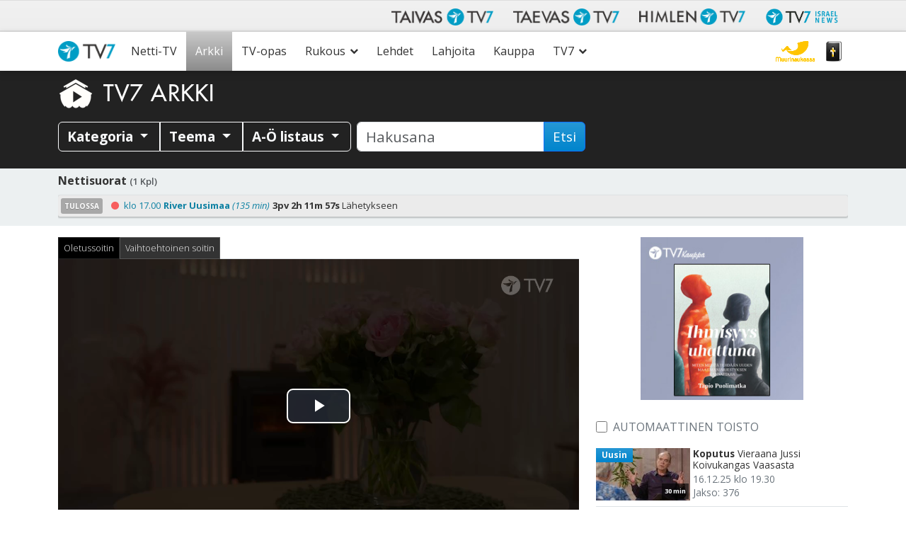

--- FILE ---
content_type: text/html; charset=UTF-8
request_url: https://www.tv7.fi/arkki/koputus/vieraana-leena-savola-seinajoelta_p89998/
body_size: 59104
content:
<!doctype html>
<html class="no-js" lang="fi">
<head data-cast-api-enabled="true">
	<meta charset="utf-8">
	<meta http-equiv="X-UA-Compatible" content="IE=edge">
	<title>Koputus |  Vieraana Leena Savola Seinäjoelta | TV7</title>
	<meta name="viewport" content="width=device-width, initial-scale=1">

	<link rel="alternate" type="application/rss+xml" title="TV7 Feed" href="https://www.tv7.fi/feed/">
	<script>
	   document.cookie='resolution='+Math.max(screen.width,screen.height)+("devicePixelRatio" in window ? ","+devicePixelRatio : ",1")+'; path=/';
    </script>

<!-- Video.js core -->
<link href="https://www.tv7.fi/wp-content/themes/tv7-theme/assets/js/vendor/videojs/video-js.css?ver=8.6.1" rel="stylesheet">
<script src="https://www.tv7.fi/wp-content/themes/tv7-theme/assets/js/vendor/videojs/video.min.js?ver=8.6.1"></script>

<!-- Translation files -->
<script src="https://www.tv7.fi/wp-content/themes/tv7-theme/assets/js/vendor/videojs/fi.js?ver=1.1"></script>
<script src="https://www.tv7.fi/wp-content/themes/tv7-theme/assets/js/vendor/videojs/sv.js?ver=1.1"></script>
<script src="https://www.tv7.fi/wp-content/themes/tv7-theme/assets/js/vendor/videojs/ru.js?ver=1.1"></script>
<script src="https://www.tv7.fi/wp-content/themes/tv7-theme/assets/js/vendor/videojs/et.js"></script>
<!-- Plugins -->
<script src="https://www.tv7.fi/wp-content/themes/tv7-theme/assets/js/vendor/videojs/videojs.hotkeys.js"></script>

<script src="https://www.tv7.fi/wp-content/themes/tv7-theme/assets/js/vendor/videojs/videojs.airplay.js"></script>
<script src="https://www.tv7.fi/wp-content/themes/tv7-theme/assets/js/vendor/videojs/silvermine-videojs-chromecast.js?ver=1.4.1"></script>
<script src="https://www.gstatic.com/cv/js/sender/v1/cast_sender.js?loadCastFramework=1"></script> <!-- This needs to be after chromecast plugin -->

<script src="https://www.tv7.fi/wp-content/themes/tv7-theme/assets/js/vendor/videojs/videojs.ads.js"></script>
<script src="https://www.tv7.fi/wp-content/themes/tv7-theme/assets/js/vendor/videojs/videojs-preroll.js?ver=1.1"></script>

<script src="https://www.tv7.fi/wp-content/themes/tv7-theme/assets/js/vendor/videojs/videojs-tv7-resume.js"></script>
<script src="https://www.tv7.fi/wp-content/themes/tv7-theme/assets/js/vendor/videojs/videojs-tv7-playnext.js?ver=1.0"></script>
<script src="https://www.tv7.fi/wp-content/themes/tv7-theme/assets/js/vendor/videojs/videojs-errors.js"></script><meta name='robots' content='index, follow, max-image-preview:large, max-snippet:-1, max-video-preview:-1' />
	<style>img:is([sizes="auto" i], [sizes^="auto," i]) { contain-intrinsic-size: 3000px 1500px }</style>
	
<meta name="description" content="Synkän vuoden kokemukset: keskenmeno, autolla ympäriajo ja paniikkihäiriön puhkeaminen ajoivat Leenan etsimään Jumalaa." />
<meta property="og:site_name" content="TV7" />
<meta property="og:description" content="Synkän vuoden kokemukset: keskenmeno, autolla ympäriajo ja paniikkihäiriön puhkeaminen ajoivat Leenan etsimään Jumalaa." />
<meta property="og:title" content="Koputus -  Vieraana Leena Savola Seinäjoelta" />
<meta property="fb:app_id" content="223864360975385" />
<meta property="og:type" content="video.episode" />

<meta property="video:release_date" content="2023-12-19T19:30:00+02:00" />
<meta property="video:duration" content="1800" />
<meta property="og:image:width" content="1024" />
<meta property="og:image:height" content="576" />
<meta property="og:image" content="https://www.tv7.fi/exodus-interfaces/image?id=37547" />
<meta property="og:image:type" content="image/jpg" />
<meta property="og:url" content="https://www.tv7.fi/arkki/koputus/vieraana-leena-savola-seinajoelta_p89998/" />

<link rel="canonical" href="https://www.tv7.fi/arkki/koputus/vieraana-leena-savola-seinajoelta_p89998/" />
<link rel="shortlink" href="https://www.tv7.fi/arkki/koputus/vieraana-leena-savola-seinajoelta_p89998/" />
<script type="text/javascript">
/* <![CDATA[ */
window._wpemojiSettings = {"baseUrl":"https:\/\/s.w.org\/images\/core\/emoji\/16.0.1\/72x72\/","ext":".png","svgUrl":"https:\/\/s.w.org\/images\/core\/emoji\/16.0.1\/svg\/","svgExt":".svg","source":{"concatemoji":"https:\/\/www.tv7.fi\/wp-includes\/js\/wp-emoji-release.min.js?ver=b123d6446b461dc3dc065aac506c87ea"}};
/*! This file is auto-generated */
!function(s,n){var o,i,e;function c(e){try{var t={supportTests:e,timestamp:(new Date).valueOf()};sessionStorage.setItem(o,JSON.stringify(t))}catch(e){}}function p(e,t,n){e.clearRect(0,0,e.canvas.width,e.canvas.height),e.fillText(t,0,0);var t=new Uint32Array(e.getImageData(0,0,e.canvas.width,e.canvas.height).data),a=(e.clearRect(0,0,e.canvas.width,e.canvas.height),e.fillText(n,0,0),new Uint32Array(e.getImageData(0,0,e.canvas.width,e.canvas.height).data));return t.every(function(e,t){return e===a[t]})}function u(e,t){e.clearRect(0,0,e.canvas.width,e.canvas.height),e.fillText(t,0,0);for(var n=e.getImageData(16,16,1,1),a=0;a<n.data.length;a++)if(0!==n.data[a])return!1;return!0}function f(e,t,n,a){switch(t){case"flag":return n(e,"\ud83c\udff3\ufe0f\u200d\u26a7\ufe0f","\ud83c\udff3\ufe0f\u200b\u26a7\ufe0f")?!1:!n(e,"\ud83c\udde8\ud83c\uddf6","\ud83c\udde8\u200b\ud83c\uddf6")&&!n(e,"\ud83c\udff4\udb40\udc67\udb40\udc62\udb40\udc65\udb40\udc6e\udb40\udc67\udb40\udc7f","\ud83c\udff4\u200b\udb40\udc67\u200b\udb40\udc62\u200b\udb40\udc65\u200b\udb40\udc6e\u200b\udb40\udc67\u200b\udb40\udc7f");case"emoji":return!a(e,"\ud83e\udedf")}return!1}function g(e,t,n,a){var r="undefined"!=typeof WorkerGlobalScope&&self instanceof WorkerGlobalScope?new OffscreenCanvas(300,150):s.createElement("canvas"),o=r.getContext("2d",{willReadFrequently:!0}),i=(o.textBaseline="top",o.font="600 32px Arial",{});return e.forEach(function(e){i[e]=t(o,e,n,a)}),i}function t(e){var t=s.createElement("script");t.src=e,t.defer=!0,s.head.appendChild(t)}"undefined"!=typeof Promise&&(o="wpEmojiSettingsSupports",i=["flag","emoji"],n.supports={everything:!0,everythingExceptFlag:!0},e=new Promise(function(e){s.addEventListener("DOMContentLoaded",e,{once:!0})}),new Promise(function(t){var n=function(){try{var e=JSON.parse(sessionStorage.getItem(o));if("object"==typeof e&&"number"==typeof e.timestamp&&(new Date).valueOf()<e.timestamp+604800&&"object"==typeof e.supportTests)return e.supportTests}catch(e){}return null}();if(!n){if("undefined"!=typeof Worker&&"undefined"!=typeof OffscreenCanvas&&"undefined"!=typeof URL&&URL.createObjectURL&&"undefined"!=typeof Blob)try{var e="postMessage("+g.toString()+"("+[JSON.stringify(i),f.toString(),p.toString(),u.toString()].join(",")+"));",a=new Blob([e],{type:"text/javascript"}),r=new Worker(URL.createObjectURL(a),{name:"wpTestEmojiSupports"});return void(r.onmessage=function(e){c(n=e.data),r.terminate(),t(n)})}catch(e){}c(n=g(i,f,p,u))}t(n)}).then(function(e){for(var t in e)n.supports[t]=e[t],n.supports.everything=n.supports.everything&&n.supports[t],"flag"!==t&&(n.supports.everythingExceptFlag=n.supports.everythingExceptFlag&&n.supports[t]);n.supports.everythingExceptFlag=n.supports.everythingExceptFlag&&!n.supports.flag,n.DOMReady=!1,n.readyCallback=function(){n.DOMReady=!0}}).then(function(){return e}).then(function(){var e;n.supports.everything||(n.readyCallback(),(e=n.source||{}).concatemoji?t(e.concatemoji):e.wpemoji&&e.twemoji&&(t(e.twemoji),t(e.wpemoji)))}))}((window,document),window._wpemojiSettings);
/* ]]> */
</script>
<style id='wp-emoji-styles-inline-css' type='text/css'>

	img.wp-smiley, img.emoji {
		display: inline !important;
		border: none !important;
		box-shadow: none !important;
		height: 1em !important;
		width: 1em !important;
		margin: 0 0.07em !important;
		vertical-align: -0.1em !important;
		background: none !important;
		padding: 0 !important;
	}
</style>
<link rel='stylesheet' id='wp-block-library-css' href='https://www.tv7.fi/wp-includes/css/dist/block-library/style.min.css?ver=b123d6446b461dc3dc065aac506c87ea' type='text/css' media='all' />
<style id='classic-theme-styles-inline-css' type='text/css'>
/*! This file is auto-generated */
.wp-block-button__link{color:#fff;background-color:#32373c;border-radius:9999px;box-shadow:none;text-decoration:none;padding:calc(.667em + 2px) calc(1.333em + 2px);font-size:1.125em}.wp-block-file__button{background:#32373c;color:#fff;text-decoration:none}
</style>
<style id='global-styles-inline-css' type='text/css'>
:root{--wp--preset--aspect-ratio--square: 1;--wp--preset--aspect-ratio--4-3: 4/3;--wp--preset--aspect-ratio--3-4: 3/4;--wp--preset--aspect-ratio--3-2: 3/2;--wp--preset--aspect-ratio--2-3: 2/3;--wp--preset--aspect-ratio--16-9: 16/9;--wp--preset--aspect-ratio--9-16: 9/16;--wp--preset--color--black: #000000;--wp--preset--color--cyan-bluish-gray: #abb8c3;--wp--preset--color--white: #ffffff;--wp--preset--color--pale-pink: #f78da7;--wp--preset--color--vivid-red: #cf2e2e;--wp--preset--color--luminous-vivid-orange: #ff6900;--wp--preset--color--luminous-vivid-amber: #fcb900;--wp--preset--color--light-green-cyan: #7bdcb5;--wp--preset--color--vivid-green-cyan: #00d084;--wp--preset--color--pale-cyan-blue: #8ed1fc;--wp--preset--color--vivid-cyan-blue: #0693e3;--wp--preset--color--vivid-purple: #9b51e0;--wp--preset--gradient--vivid-cyan-blue-to-vivid-purple: linear-gradient(135deg,rgba(6,147,227,1) 0%,rgb(155,81,224) 100%);--wp--preset--gradient--light-green-cyan-to-vivid-green-cyan: linear-gradient(135deg,rgb(122,220,180) 0%,rgb(0,208,130) 100%);--wp--preset--gradient--luminous-vivid-amber-to-luminous-vivid-orange: linear-gradient(135deg,rgba(252,185,0,1) 0%,rgba(255,105,0,1) 100%);--wp--preset--gradient--luminous-vivid-orange-to-vivid-red: linear-gradient(135deg,rgba(255,105,0,1) 0%,rgb(207,46,46) 100%);--wp--preset--gradient--very-light-gray-to-cyan-bluish-gray: linear-gradient(135deg,rgb(238,238,238) 0%,rgb(169,184,195) 100%);--wp--preset--gradient--cool-to-warm-spectrum: linear-gradient(135deg,rgb(74,234,220) 0%,rgb(151,120,209) 20%,rgb(207,42,186) 40%,rgb(238,44,130) 60%,rgb(251,105,98) 80%,rgb(254,248,76) 100%);--wp--preset--gradient--blush-light-purple: linear-gradient(135deg,rgb(255,206,236) 0%,rgb(152,150,240) 100%);--wp--preset--gradient--blush-bordeaux: linear-gradient(135deg,rgb(254,205,165) 0%,rgb(254,45,45) 50%,rgb(107,0,62) 100%);--wp--preset--gradient--luminous-dusk: linear-gradient(135deg,rgb(255,203,112) 0%,rgb(199,81,192) 50%,rgb(65,88,208) 100%);--wp--preset--gradient--pale-ocean: linear-gradient(135deg,rgb(255,245,203) 0%,rgb(182,227,212) 50%,rgb(51,167,181) 100%);--wp--preset--gradient--electric-grass: linear-gradient(135deg,rgb(202,248,128) 0%,rgb(113,206,126) 100%);--wp--preset--gradient--midnight: linear-gradient(135deg,rgb(2,3,129) 0%,rgb(40,116,252) 100%);--wp--preset--font-size--small: 13px;--wp--preset--font-size--medium: 20px;--wp--preset--font-size--large: 36px;--wp--preset--font-size--x-large: 42px;--wp--preset--spacing--20: 0.44rem;--wp--preset--spacing--30: 0.67rem;--wp--preset--spacing--40: 1rem;--wp--preset--spacing--50: 1.5rem;--wp--preset--spacing--60: 2.25rem;--wp--preset--spacing--70: 3.38rem;--wp--preset--spacing--80: 5.06rem;--wp--preset--shadow--natural: 6px 6px 9px rgba(0, 0, 0, 0.2);--wp--preset--shadow--deep: 12px 12px 50px rgba(0, 0, 0, 0.4);--wp--preset--shadow--sharp: 6px 6px 0px rgba(0, 0, 0, 0.2);--wp--preset--shadow--outlined: 6px 6px 0px -3px rgba(255, 255, 255, 1), 6px 6px rgba(0, 0, 0, 1);--wp--preset--shadow--crisp: 6px 6px 0px rgba(0, 0, 0, 1);}:where(.is-layout-flex){gap: 0.5em;}:where(.is-layout-grid){gap: 0.5em;}body .is-layout-flex{display: flex;}.is-layout-flex{flex-wrap: wrap;align-items: center;}.is-layout-flex > :is(*, div){margin: 0;}body .is-layout-grid{display: grid;}.is-layout-grid > :is(*, div){margin: 0;}:where(.wp-block-columns.is-layout-flex){gap: 2em;}:where(.wp-block-columns.is-layout-grid){gap: 2em;}:where(.wp-block-post-template.is-layout-flex){gap: 1.25em;}:where(.wp-block-post-template.is-layout-grid){gap: 1.25em;}.has-black-color{color: var(--wp--preset--color--black) !important;}.has-cyan-bluish-gray-color{color: var(--wp--preset--color--cyan-bluish-gray) !important;}.has-white-color{color: var(--wp--preset--color--white) !important;}.has-pale-pink-color{color: var(--wp--preset--color--pale-pink) !important;}.has-vivid-red-color{color: var(--wp--preset--color--vivid-red) !important;}.has-luminous-vivid-orange-color{color: var(--wp--preset--color--luminous-vivid-orange) !important;}.has-luminous-vivid-amber-color{color: var(--wp--preset--color--luminous-vivid-amber) !important;}.has-light-green-cyan-color{color: var(--wp--preset--color--light-green-cyan) !important;}.has-vivid-green-cyan-color{color: var(--wp--preset--color--vivid-green-cyan) !important;}.has-pale-cyan-blue-color{color: var(--wp--preset--color--pale-cyan-blue) !important;}.has-vivid-cyan-blue-color{color: var(--wp--preset--color--vivid-cyan-blue) !important;}.has-vivid-purple-color{color: var(--wp--preset--color--vivid-purple) !important;}.has-black-background-color{background-color: var(--wp--preset--color--black) !important;}.has-cyan-bluish-gray-background-color{background-color: var(--wp--preset--color--cyan-bluish-gray) !important;}.has-white-background-color{background-color: var(--wp--preset--color--white) !important;}.has-pale-pink-background-color{background-color: var(--wp--preset--color--pale-pink) !important;}.has-vivid-red-background-color{background-color: var(--wp--preset--color--vivid-red) !important;}.has-luminous-vivid-orange-background-color{background-color: var(--wp--preset--color--luminous-vivid-orange) !important;}.has-luminous-vivid-amber-background-color{background-color: var(--wp--preset--color--luminous-vivid-amber) !important;}.has-light-green-cyan-background-color{background-color: var(--wp--preset--color--light-green-cyan) !important;}.has-vivid-green-cyan-background-color{background-color: var(--wp--preset--color--vivid-green-cyan) !important;}.has-pale-cyan-blue-background-color{background-color: var(--wp--preset--color--pale-cyan-blue) !important;}.has-vivid-cyan-blue-background-color{background-color: var(--wp--preset--color--vivid-cyan-blue) !important;}.has-vivid-purple-background-color{background-color: var(--wp--preset--color--vivid-purple) !important;}.has-black-border-color{border-color: var(--wp--preset--color--black) !important;}.has-cyan-bluish-gray-border-color{border-color: var(--wp--preset--color--cyan-bluish-gray) !important;}.has-white-border-color{border-color: var(--wp--preset--color--white) !important;}.has-pale-pink-border-color{border-color: var(--wp--preset--color--pale-pink) !important;}.has-vivid-red-border-color{border-color: var(--wp--preset--color--vivid-red) !important;}.has-luminous-vivid-orange-border-color{border-color: var(--wp--preset--color--luminous-vivid-orange) !important;}.has-luminous-vivid-amber-border-color{border-color: var(--wp--preset--color--luminous-vivid-amber) !important;}.has-light-green-cyan-border-color{border-color: var(--wp--preset--color--light-green-cyan) !important;}.has-vivid-green-cyan-border-color{border-color: var(--wp--preset--color--vivid-green-cyan) !important;}.has-pale-cyan-blue-border-color{border-color: var(--wp--preset--color--pale-cyan-blue) !important;}.has-vivid-cyan-blue-border-color{border-color: var(--wp--preset--color--vivid-cyan-blue) !important;}.has-vivid-purple-border-color{border-color: var(--wp--preset--color--vivid-purple) !important;}.has-vivid-cyan-blue-to-vivid-purple-gradient-background{background: var(--wp--preset--gradient--vivid-cyan-blue-to-vivid-purple) !important;}.has-light-green-cyan-to-vivid-green-cyan-gradient-background{background: var(--wp--preset--gradient--light-green-cyan-to-vivid-green-cyan) !important;}.has-luminous-vivid-amber-to-luminous-vivid-orange-gradient-background{background: var(--wp--preset--gradient--luminous-vivid-amber-to-luminous-vivid-orange) !important;}.has-luminous-vivid-orange-to-vivid-red-gradient-background{background: var(--wp--preset--gradient--luminous-vivid-orange-to-vivid-red) !important;}.has-very-light-gray-to-cyan-bluish-gray-gradient-background{background: var(--wp--preset--gradient--very-light-gray-to-cyan-bluish-gray) !important;}.has-cool-to-warm-spectrum-gradient-background{background: var(--wp--preset--gradient--cool-to-warm-spectrum) !important;}.has-blush-light-purple-gradient-background{background: var(--wp--preset--gradient--blush-light-purple) !important;}.has-blush-bordeaux-gradient-background{background: var(--wp--preset--gradient--blush-bordeaux) !important;}.has-luminous-dusk-gradient-background{background: var(--wp--preset--gradient--luminous-dusk) !important;}.has-pale-ocean-gradient-background{background: var(--wp--preset--gradient--pale-ocean) !important;}.has-electric-grass-gradient-background{background: var(--wp--preset--gradient--electric-grass) !important;}.has-midnight-gradient-background{background: var(--wp--preset--gradient--midnight) !important;}.has-small-font-size{font-size: var(--wp--preset--font-size--small) !important;}.has-medium-font-size{font-size: var(--wp--preset--font-size--medium) !important;}.has-large-font-size{font-size: var(--wp--preset--font-size--large) !important;}.has-x-large-font-size{font-size: var(--wp--preset--font-size--x-large) !important;}
:where(.wp-block-post-template.is-layout-flex){gap: 1.25em;}:where(.wp-block-post-template.is-layout-grid){gap: 1.25em;}
:where(.wp-block-columns.is-layout-flex){gap: 2em;}:where(.wp-block-columns.is-layout-grid){gap: 2em;}
:root :where(.wp-block-pullquote){font-size: 1.5em;line-height: 1.6;}
</style>
<link rel='stylesheet' id='contact-form-7-css' href='https://www.tv7.fi/wp-content/plugins/contact-form-7/includes/css/styles.css?ver=6.1.3' type='text/css' media='all' />
<link rel='stylesheet' id='megamenu-css' href='https://www.tv7.fi/wp-content/uploads/maxmegamenu/style.css?ver=c60104' type='text/css' media='all' />
<link rel='stylesheet' id='cf7cf-style-css' href='https://www.tv7.fi/wp-content/plugins/cf7-conditional-fields/style.css?ver=2.6.6' type='text/css' media='all' />
<link rel='stylesheet' id='tv7_theme_css-css' href='https://www.tv7.fi/wp-content/themes/tv7-theme/assets/css/_main.min.css?ver=1764938416' type='text/css' media='all' />
<link rel='stylesheet' id='tv7_child_theme_css-css' href='https://www.tv7.fi/wp-content/themes/tv7-theme-fi/style.css?ver=1761742329' type='text/css' media='all' />
<script type="text/javascript" src="https://www.tv7.fi/wp-includes/js/jquery/jquery.min.js?ver=3.7.1" id="jquery-core-js"></script>
<script type="text/javascript" src="https://www.tv7.fi/wp-includes/js/jquery/jquery-migrate.min.js?ver=3.4.1" id="jquery-migrate-js"></script>
<link rel="https://api.w.org/" href="https://www.tv7.fi/wp-json/" /><link rel="alternate" title="JSON" type="application/json" href="https://www.tv7.fi/wp-json/wp/v2/pages/261" /><link rel="EditURI" type="application/rsd+xml" title="RSD" href="https://www.tv7.fi/xmlrpc.php?rsd" />
<link rel='shortlink' href='https://www.tv7.fi/?p=261' />
<link rel="alternate" title="oEmbed (JSON)" type="application/json+oembed" href="https://www.tv7.fi/wp-json/oembed/1.0/embed?url=https%3A%2F%2Fwww.tv7.fi%2Farkki%2Fplayer%2F" />
<link rel="alternate" title="oEmbed (XML)" type="text/xml+oembed" href="https://www.tv7.fi/wp-json/oembed/1.0/embed?url=https%3A%2F%2Fwww.tv7.fi%2Farkki%2Fplayer%2F&#038;format=xml" />
      <!-- Global site tag (gtag.js) - Google Analytics -->
      <script async src="https://www.googletagmanager.com/gtag/js?id=G-R800NTK20R"></script>
      <script>
        window.dataLayer = window.dataLayer || [];
        function gtag(){dataLayer.push(arguments);}
        gtag('js', new Date());
        gtag('config', 'G-R800NTK20R');
      </script>
  
    <script>
  function fbq() {
    if (window.console) {
      console.log('Facebook pixel: ' + Array.prototype.slice.call(arguments));
    }
  }
    fbq('init', '');
    fbq('track', 'PageView');
</script>

<style type="text/css">/** Mega Menu CSS: fs **/</style>
</head>
<body class="wp-singular page-template page-template-vod-player page-template-vod-player-php page page-id-261 page-child parent-pageid-255 wp-theme-tv7-theme wp-child-theme-tv7-theme-fi vod-page mega-menu-primary-navigation player sidebar-primary">
<div id="fb-root"></div>
		<script async defer crossorigin="anonymous" src="https://connect.facebook.net/fi_FI/sdk.js#xfbml=1&version=v14.0" nonce="dncvK9Uo"></script><div id="back-to-top-pixel"></div>
<nav id="network-nav" class="navbar navbar-light navbar-expand-md">
      	<div class="container">
           	<button class="navbar-toggler ms-auto" type="button" data-bs-toggle="collapse" data-bs-target="#taivas-network-nav" aria-controls="taivas-network-nav" aria-expanded="false" aria-label="Toggle navigation">
               	<span class="icon-help-text">Kanavat</span>
               	<span class="sr-only">Näytä valikko</span>
               	<span class="navbar-toggler-icon"></span>
           	</button>

           	<div class="collapse navbar-collapse" id="taivas-network-nav">
		   		<ul class="nav navbar-nav ms-auto mb-1 mb-md-0">
					<li class="nav-item">
						<a class="nav-link" href="https://www.tv7.fi/" target="_blank">
							<picture>
								<source srcset="https://www.tv7.fi/wp-content/themes/tv7-theme/assets/img/logo_tv7.avif" type="image/avif">
								<img src="https://www.tv7.fi/wp-content/themes/tv7-theme/assets/img/logo_tv7.png" alt="Taivas TV7" />
							</picture>
						</a>
					</li>
					<li class="nav-item">
						<a class="nav-link" href="https://www.tv7.ee/" target="_blank">
							<picture>
								<source srcset="https://www.tv7.fi/wp-content/themes/tv7-theme/assets/img/logo_taevas.avif" type="image/avif">
								<img src="https://www.tv7.fi/wp-content/themes/tv7-theme/assets/img/logo_taevas.png" alt="Taevas TV7" />
							</picture>
						</a>
					</li>
					<li class="nav-item">
						<a class="nav-link" href="https://www.himlentv7.se/" target="_blank">
							<picture>
								<source srcset="https://www.tv7.fi/wp-content/themes/tv7-theme/assets/img/logo_himlen.avif" type="image/avif">
								<img src="https://www.tv7.fi/wp-content/themes/tv7-theme/assets/img/logo_himlen.png" alt="Himlen TV7" />
							</picture>
						</a>
					</li>
					<li class="nav-item">
						<a class="nav-link" href="https://www.tv7israelnews.com/" target="_blank">
							<picture>
								<source srcset="https://www.tv7.fi/wp-content/themes/tv7-theme/assets/img/logo_israel.avif" type="image/avif">
								<img src="https://www.tv7.fi/wp-content/themes/tv7-theme/assets/img/logo_israel.png" alt="TV7 Israel news" />
							</picture>
						</a>
					</li>
				</ul>
          	</div>
		</div>
    </nav><nav id="nav" class="top-sticky">
    <div class="container">
        <div id="mega-menu-wrap-primary_navigation" class="mega-menu-wrap"><div class="mega-menu-toggle"><div class="mega-toggle-blocks-left"><div class='mega-toggle-block mega-spacer-block mega-toggle-block-1' id='mega-toggle-block-1'></div></div><div class="mega-toggle-blocks-center"></div><div class="mega-toggle-blocks-right"><div class='mega-toggle-block mega-spacer-block mega-toggle-block-2' id='mega-toggle-block-2'></div><div class='mega-toggle-block mega-menu-toggle-block mega-toggle-block-3' id='mega-toggle-block-3' tabindex='0'><button class='mega-toggle-standard mega-toggle-label' aria-expanded='false'><span class='mega-toggle-label-closed'>Valikko</span><span class='mega-toggle-label-open'>Valikko</span></button></div></div></div><ul id="mega-menu-primary_navigation" class="mega-menu max-mega-menu mega-menu-horizontal mega-no-js" data-event="hover_intent" data-effect="fade_up" data-effect-speed="200" data-effect-mobile="disabled" data-effect-speed-mobile="0" data-mobile-force-width="false" data-second-click="go" data-document-click="collapse" data-vertical-behaviour="standard" data-breakpoint="991" data-unbind="true" data-mobile-state="collapse_all" data-mobile-direction="vertical" data-hover-intent-timeout="300" data-hover-intent-interval="100"><li class="mega-menu-item mega-menu-item-type-post_type mega-menu-item-object-page mega-menu-item-home mega-align-bottom-left mega-menu-flyout mega-menu-item-6518" id="mega-menu-item-6518"><a class="mega-menu-link" href="https://www.tv7.fi/" tabindex="0">Etusivu</a></li><li class="mega-menu-item mega-menu-item-type-post_type mega-menu-item-object-page mega-align-bottom-left mega-menu-flyout mega-menu-item-4188" id="mega-menu-item-4188"><a class="mega-menu-link" href="https://www.tv7.fi/netti-tv/" tabindex="0">Netti-TV</a></li><li class="mega-menu-item mega-menu-item-type-post_type mega-menu-item-object-page mega-current-page-ancestor mega-align-bottom-left mega-menu-flyout mega-menu-item-277" id="mega-menu-item-277"><a class="mega-menu-link" href="https://www.tv7.fi/arkki/" tabindex="0">Arkki</a></li><li class="mega-menu-item mega-menu-item-type-post_type mega-menu-item-object-page mega-align-bottom-left mega-menu-flyout mega-menu-item-6065" id="mega-menu-item-6065"><a class="mega-menu-link" href="https://www.tv7.fi/tv-opas/" tabindex="0">TV-opas</a></li><li class="mega-menu-item mega-menu-item-type-post_type mega-menu-item-object-page mega-menu-item-has-children mega-align-bottom-left mega-menu-flyout mega-menu-item-6534" id="mega-menu-item-6534"><a class="mega-menu-link" href="https://www.tv7.fi/suorat-rukousohjelmat/" aria-expanded="false" tabindex="0">Rukous<span class="mega-indicator" aria-hidden="true"></span></a>
<ul class="mega-sub-menu">
<li class="mega-menu-item mega-menu-item-type-post_type mega-menu-item-object-page mega-menu-item-6533" id="mega-menu-item-6533"><a class="mega-menu-link" href="https://www.tv7.fi/suorat-rukousohjelmat/">Suorat rukousohjelmat</a></li><li class="mega-menu-item mega-menu-item-type-custom mega-menu-item-object-custom mega-menu-item-6537" id="mega-menu-item-6537"><a class="mega-menu-link" href="https://www.tv7.fi/suorat-rukousohjelmat/#headingTwo">Lähetä rukouspyyntö</a></li><li class="mega-muurinaukossa-logo mega-menu-item mega-menu-item-type-custom mega-menu-item-object-custom mega-menu-item-34771 muurinaukossa-logo" id="mega-menu-item-34771"><a target="_blank" class="mega-menu-link" href="https://muurinaukossa.tv7.fi">Muurinaukossa -rukousarmeija</a></li></ul>
</li><li class="mega-menu-item mega-menu-item-type-post_type mega-menu-item-object-page mega-align-bottom-left mega-menu-flyout mega-menu-item-6539" id="mega-menu-item-6539"><a class="mega-menu-link" href="https://www.tv7.fi/lehdet/" tabindex="0">Lehdet</a></li><li class="mega-menu-item mega-menu-item-type-post_type mega-menu-item-object-page mega-align-bottom-left mega-menu-flyout mega-menu-item-6519" id="mega-menu-item-6519"><a class="mega-menu-link" href="https://www.tv7.fi/lahjoita/" tabindex="0">Lahjoita</a></li><li class="mega-menu-item mega-menu-item-type-custom mega-menu-item-object-custom mega-align-bottom-left mega-menu-flyout mega-menu-item-4194" id="mega-menu-item-4194"><a target="_blank" class="mega-menu-link" href="https://kauppa.tv7.fi" tabindex="0">Kauppa</a></li><li class="mega-menu-item mega-menu-item-type-post_type mega-menu-item-object-page mega-menu-item-has-children mega-align-bottom-left mega-menu-flyout mega-menu-item-6526" id="mega-menu-item-6526"><a class="mega-menu-link" href="https://www.tv7.fi/tietoa/" aria-expanded="false" tabindex="0">TV7<span class="mega-indicator" aria-hidden="true"></span></a>
<ul class="mega-sub-menu">
<li class="mega-menu-item mega-menu-item-type-post_type mega-menu-item-object-page mega-menu-item-6512" id="mega-menu-item-6512"><a class="mega-menu-link" href="https://www.tv7.fi/tietoa/">Mikä on TV7?</a></li><li class="mega-menu-item mega-menu-item-type-post_type mega-menu-item-object-page mega-menu-item-6513" id="mega-menu-item-6513"><a class="mega-menu-link" href="https://www.tv7.fi/katso/">Näin katsot</a></li><li class="mega-menu-item mega-menu-item-type-post_type mega-menu-item-object-page mega-menu-item-6527" id="mega-menu-item-6527"><a class="mega-menu-link" href="https://www.tv7.fi/vapaaehtoistyo/">Vapaaehtoistyö</a></li><li class="mega-menu-item mega-menu-item-type-taxonomy mega-menu-item-object-category mega-menu-item-5004" id="mega-menu-item-5004"><a class="mega-menu-link" href="https://www.tv7.fi/category/tyopaikat/">Työpaikat</a></li><li class="mega-menu-item mega-menu-item-type-post_type mega-menu-item-object-page mega-menu-item-6528" id="mega-menu-item-6528"><a class="mega-menu-link" href="https://www.tv7.fi/mainonta/">Mainonta</a></li><li class="mega-menu-item mega-menu-item-type-post_type mega-menu-item-object-page mega-menu-item-21569" id="mega-menu-item-21569"><a class="mega-menu-link" href="https://www.tv7.fi/medialle/">Medialle</a></li><li class="mega-menu-item mega-menu-item-type-post_type mega-menu-item-object-page mega-menu-item-457" id="mega-menu-item-457"><a class="mega-menu-link" href="https://www.tv7.fi/palaute/">Palaute</a></li><li class="mega-menu-item mega-menu-item-type-custom mega-menu-item-object-custom mega-menu-item-32780" id="mega-menu-item-32780"><a class="mega-menu-link" href="https://www.tv7.fi/live">Suorat nettisivuilla</a></li><li class="mega-menu-item mega-menu-item-type-post_type mega-menu-item-object-page mega-menu-item-6524" id="mega-menu-item-6524"><a class="mega-menu-link" href="https://www.tv7.fi/tutustu-jeesukseen/">Tutustu Jeesukseen</a></li><li class="mega-menu-item mega-menu-item-type-post_type mega-menu-item-object-page mega-menu-item-6520" id="mega-menu-item-6520"><a class="mega-menu-link" href="https://www.tv7.fi/yhteystiedot/">Yhteystiedot</a></li></ul>
</li><li class="mega-menu-item mega-menu-item-type-custom mega-menu-item-object-custom mega-align-bottom-left mega-menu-flyout mega-menu-item-6523" id="mega-menu-item-6523"><a class="mega-menu-link" href="#bibleVerseContent" tabindex="0">Sana</a></li><li class="mega-menu-item mega-menu-item-type-custom mega-menu-item-object-custom mega-align-bottom-left mega-menu-flyout mega-menu-item-87854" id="mega-menu-item-87854"><a target="_blank" class="mega-menu-link" href="https://muurinaukossa.tv7.fi/" tabindex="0">Muurinaukossa</a></li></ul></div>    </div>
</nav>


	<div class="position-relative">
		<div id="bibleVerseContent" class="text-white bg-black w-100 top-0 start-0 p-3 rounded-5 rounded-top-0 bible-verse collapse" style="--bs-bg-opacity: .9;">
			<div class="row">
				<div class="col">
					<button type="button" style="--bs-btn-bg: #333; --bs-btn-color: var(--bs-white); --bs-btn-hover-bg: #444;" class="close-verse btn float-end" data-bs-toggle="collapse" data-bs-target="#bibleVerseContent">Sulje [x]</button>
				</div>
			</div>
			<figure class="text-center">
							<blockquote class="blockquote fst-italic fs-3">
					<p>Älkää siis heittäkö pois uskallustanne, jonka palkka on suuri. Sillä te tarvitsette kestäväisyyttä, tehdäksenne Jumalan tahdon ja saadaksenne sen, mikä luvattu on.</p> 
				</blockquote>
				<p class="blockquote-footer fs-4">
					<a href="https://raamattu.uskonkirjat.net/api/dailyword/FinPR" target="_blank"><cite title="Hepr. 10:35-36" class="reference">Hepr. 10:35-36</cite> <span class="source">KR33/38</span></a>
				</p>
						</figure>
		</div>
	</div>


<section class="arkki-header pt-2 pb-0">
    <div class="container">
        <div class="row">
            <div class="col">
                <a class="text-decoration-none" title="Arkin etusivulle" href="https://www.tv7.fi/arkki">
                    <img class="arkki-logo img-fluid" alt="TV7 Arkki logo" src="https://www.tv7.fi/wp-content/themes/tv7-theme-fi/assets/img/arkki_logo_valkoinen.png">
                    <span class="arkki-title text-white"> TV7 ARKKI </span>
                </a>
            </div>
        </div>
    </div>
</section>

<section id="tv7-vod-utilities">
    <div class="container">
        <div class="row">
            <div class="col-md-12">

                
                <div class="vod-util-nav btn-group flex-wrap pb-2 pb-lg-0" role="toolbar">
                    <div class="btn-group">
                        <button type="button" class="btn btn-outline-light dropdown-toggle" data-bs-toggle="dropdown" data-flip="false" aria-expanded="false">
                            Kategoria                        </button>
                        <div class="dropdown-menu" role="menu"><a id="cat-3" class="dropdown-item" title="Ajankohtais- ja asiaohjelmat" href="https://www.tv7.fi/arkki/ajankohtais-ja-asiaohjelmat_3/">Ajankohtais- ja asiaohjelmat</a><a id="cat-11" class="dropdown-item" title="Elokuvat ja dokumentit" href="https://www.tv7.fi/arkki/elokuvat-ja-dokumentit_11/">Elokuvat ja dokumentit</a><a id="cat-9" class="dropdown-item" title="Henkilökuvat" href="https://www.tv7.fi/arkki/henkilokuvat_9/">Henkilökuvat</a><a id="cat-10" class="dropdown-item" title="Israel" href="https://www.tv7.fi/arkki/israel_10/8/">Israel</a><a id="cat-12" class="dropdown-item" title="Juhlapyhät" href="https://www.tv7.fi/arkki/juhlapyhat_12/16/">Juhlapyhät</a><a id="cat-1" class="dropdown-item" title="Lapset" href="https://www.tv7.fi/arkki/lapset_1/1/">Lapset</a><a id="cat-5" class="dropdown-item" title="Musiikki ja taide" href="https://www.tv7.fi/arkki/musiikki-ja-taide_5/7/">Musiikki ja taide</a><a id="cat-8" class="dropdown-item" title="Nuoret" href="https://www.tv7.fi/arkki/nuoret_8/2/">Nuoret</a><a id="cat-2" class="dropdown-item" title="Opetus" href="https://www.tv7.fi/arkki/opetus_2/">Opetus</a><a id="cat-6" class="dropdown-item" title="Rukous ja sielunhoito" href="https://www.tv7.fi/arkki/rukous-ja-sielunhoito_6/">Rukous ja sielunhoito</a><a id="cat-7" class="dropdown-item" title="Tapahtumat ja kokoustaltioinnit" href="https://www.tv7.fi/arkki/tapahtumat-ja-kokoustaltioinnit_7/14/">Tapahtumat ja kokoustaltioinnit</a></div>                    </div>
                                    <div class="btn-group">
                        <button type="button" href="#themeCollapseContent" data-bs-toggle="collapse" id="theme-menu" class="btn btn-outline-light dropdown-toggle" aria-expanded="false" aria-controls="themeCollapseContent">
                            Teema                        </button>   
                    </div>
                
                    <button id="azCollapse" href="#azCollapseContent" class="btn btn-outline-light dropdown-toggle" aria-expanded="false" aria-controls="azCollapseContent" role="button" data-bs-toggle="collapse">
                        A-Ö listaus                    </button>
                </div>

                <form class="vod-search form-search form-inline pb-1" action="https://www.tv7.fi/arkki/search/" method="get" autocomplete="on">
                    <div class="input-group ui-widget ps-0 ps-md-2">
                        <input name="q" id="vodAutocomplete" type="search" class="form-control search-query" data-vod="FI1" placeholder="Hakusana" value="" />
                        <button type="submit" class="btn btn-primary">Etsi</button>
                    </div>
                </form>
            </div>

            <div id="themeCollapseContent" class="theme-list col-12 collapse">
                        <ul class="row imagelist themelist mb-0"><li class="col-6 col-md-4 col-lg-3 imagelist-item p-1 mb-1">
                            <a class="aspect-ratio-wrapper sixteen-by-nine" href="https://www.tv7.fi/elamaa-raamatusta/">
                            <div class="aspect-ratio-content">   
                                <figure class="img-placeholder">
                                    <picture>
						<source srcset="https://www.tv7.fi/wp-content/uploads/2021/12/Raamattu_ADobrin-raamattu-300x169.avif 300w, https://www.tv7.fi/wp-content/uploads/2021/12/Raamattu_ADobrin-raamattu-1024x576.avif 1024w, https://www.tv7.fi/wp-content/uploads/2021/12/Raamattu_ADobrin-raamattu-768x432.avif 768w, https://www.tv7.fi/wp-content/uploads/2021/12/Raamattu_ADobrin-raamattu-1536x864.avif 1536w, https://www.tv7.fi/wp-content/uploads/2021/12/Raamattu_ADobrin-raamattu.avif 1920w" sizes="(max-width: 575px) 50vw, (max-width: 767px) 262px, (max-width: 1199px) 232px, 277px" type="image/avif">
						<source srcset="https://www.tv7.fi/wp-content/uploads/2021/12/Raamattu_ADobrin-raamattu-300x169.webp 300w, https://www.tv7.fi/wp-content/uploads/2021/12/Raamattu_ADobrin-raamattu-1024x576.webp 1024w, https://www.tv7.fi/wp-content/uploads/2021/12/Raamattu_ADobrin-raamattu-768x432.webp 768w, https://www.tv7.fi/wp-content/uploads/2021/12/Raamattu_ADobrin-raamattu-1536x864.webp 1536w, https://www.tv7.fi/wp-content/uploads/2021/12/Raamattu_ADobrin-raamattu.webp 1920w" sizes="(max-width: 575px) 50vw, (max-width: 767px) 262px, (max-width: 1199px) 232px, 277px" type="image/webp">
						<img class="img-fluid position-absolute h-100 w-100 of-cover theme-image" src="https://www.tv7.fi/wp-content/uploads/2021/12/Raamattu_ADobrin-raamattu.jpg" alt="image" srcset="https://www.tv7.fi/wp-content/uploads/2021/12/Raamattu_ADobrin-raamattu-300x169.jpg 300w, https://www.tv7.fi/wp-content/uploads/2021/12/Raamattu_ADobrin-raamattu-1024x576.jpg 1024w, https://www.tv7.fi/wp-content/uploads/2021/12/Raamattu_ADobrin-raamattu-768x432.jpg 768w, https://www.tv7.fi/wp-content/uploads/2021/12/Raamattu_ADobrin-raamattu-1536x864.jpg 1536w, https://www.tv7.fi/wp-content/uploads/2021/12/Raamattu_ADobrin-raamattu.jpg 1920w" sizes="(max-width: 575px) 50vw, (max-width: 767px) 262px, (max-width: 1199px) 232px, 277px">
					</picture>
                                </figure>
                                <div class="d-flex h-100 justify-content-center align-items-center">
                                    <h3 class="p-1 text-white text-center theme-name">Elämää Raamatusta</h3>
                                </div>
                            </div>
                        </a>
                    </li><li class="col-6 col-md-4 col-lg-3 imagelist-item p-1 mb-1">
                            <a class="aspect-ratio-wrapper sixteen-by-nine" href="https://www.tv7.fi/holokausti-ja-antisemitismi/">
                            <div class="aspect-ratio-content">   
                                <figure class="img-placeholder">
                                    <picture>
						<source srcset="https://www.tv7.fi/wp-content/uploads/2022/04/holocaust-muokattu-300x169.avif 300w, https://www.tv7.fi/wp-content/uploads/2022/04/holocaust-muokattu-1024x576.avif 1024w, https://www.tv7.fi/wp-content/uploads/2022/04/holocaust-muokattu-768x432.avif 768w, https://www.tv7.fi/wp-content/uploads/2022/04/holocaust-muokattu-1536x864.avif 1536w, https://www.tv7.fi/wp-content/uploads/2022/04/holocaust-muokattu.avif 1920w" sizes="(max-width: 575px) 50vw, (max-width: 767px) 262px, (max-width: 1199px) 232px, 277px" type="image/avif">
						<source srcset="https://www.tv7.fi/wp-content/uploads/2022/04/holocaust-muokattu-300x169.webp 300w, https://www.tv7.fi/wp-content/uploads/2022/04/holocaust-muokattu-1024x576.webp 1024w, https://www.tv7.fi/wp-content/uploads/2022/04/holocaust-muokattu-768x432.webp 768w, https://www.tv7.fi/wp-content/uploads/2022/04/holocaust-muokattu-1536x864.webp 1536w, https://www.tv7.fi/wp-content/uploads/2022/04/holocaust-muokattu.webp 1920w" sizes="(max-width: 575px) 50vw, (max-width: 767px) 262px, (max-width: 1199px) 232px, 277px" type="image/webp">
						<img class="img-fluid position-absolute h-100 w-100 of-cover theme-image" src="https://www.tv7.fi/wp-content/uploads/2022/04/holocaust-muokattu.jpg" alt="image" srcset="https://www.tv7.fi/wp-content/uploads/2022/04/holocaust-muokattu-300x169.jpg 300w, https://www.tv7.fi/wp-content/uploads/2022/04/holocaust-muokattu-1024x576.jpg 1024w, https://www.tv7.fi/wp-content/uploads/2022/04/holocaust-muokattu-768x432.jpg 768w, https://www.tv7.fi/wp-content/uploads/2022/04/holocaust-muokattu-1536x864.jpg 1536w, https://www.tv7.fi/wp-content/uploads/2022/04/holocaust-muokattu.jpg 1920w" sizes="(max-width: 575px) 50vw, (max-width: 767px) 262px, (max-width: 1199px) 232px, 277px">
					</picture>
                                </figure>
                                <div class="d-flex h-100 justify-content-center align-items-center">
                                    <h3 class="p-1 text-white text-center theme-name">Holokausti ja antisemitismi</h3>
                                </div>
                            </div>
                        </a>
                    </li><li class="col-6 col-md-4 col-lg-3 imagelist-item p-1 mb-1">
                            <a class="aspect-ratio-wrapper sixteen-by-nine" href="https://www.tv7.fi/ihmisia-ja-tarinoita/">
                            <div class="aspect-ratio-content">   
                                <figure class="img-placeholder">
                                    <picture>
						<source srcset="https://www.tv7.fi/wp-content/uploads/2021/12/Naiset-takaa-kurkkaus-some-300x169.avif 300w, https://www.tv7.fi/wp-content/uploads/2021/12/Naiset-takaa-kurkkaus-some.avif 700w" sizes="(max-width: 575px) 50vw, (max-width: 767px) 262px, (max-width: 1199px) 232px, 277px" type="image/avif">
						<source srcset="https://www.tv7.fi/wp-content/uploads/2021/12/Naiset-takaa-kurkkaus-some-300x169.webp 300w, https://www.tv7.fi/wp-content/uploads/2021/12/Naiset-takaa-kurkkaus-some.webp 700w" sizes="(max-width: 575px) 50vw, (max-width: 767px) 262px, (max-width: 1199px) 232px, 277px" type="image/webp">
						<img class="img-fluid position-absolute h-100 w-100 of-cover theme-image" src="https://www.tv7.fi/wp-content/uploads/2021/12/Naiset-takaa-kurkkaus-some.jpg" alt="image" srcset="https://www.tv7.fi/wp-content/uploads/2021/12/Naiset-takaa-kurkkaus-some-300x169.jpg 300w, https://www.tv7.fi/wp-content/uploads/2021/12/Naiset-takaa-kurkkaus-some.jpg 700w" sizes="(max-width: 575px) 50vw, (max-width: 767px) 262px, (max-width: 1199px) 232px, 277px">
					</picture>
                                </figure>
                                <div class="d-flex h-100 justify-content-center align-items-center">
                                    <h3 class="p-1 text-white text-center theme-name">Ihmisiä ja tarinoita</h3>
                                </div>
                            </div>
                        </a>
                    </li><li class="col-6 col-md-4 col-lg-3 imagelist-item p-1 mb-1">
                            <a class="aspect-ratio-wrapper sixteen-by-nine" href="https://www.tv7.fi/israelin-maa-ja-kulttuuri/">
                            <div class="aspect-ratio-content">   
                                <figure class="img-placeholder">
                                    <picture>
						<source srcset="https://www.tv7.fi/wp-content/uploads/2022/04/Israel-kulttuuri-300x169.avif 300w, https://www.tv7.fi/wp-content/uploads/2022/04/Israel-kulttuuri-1024x576.avif 1024w, https://www.tv7.fi/wp-content/uploads/2022/04/Israel-kulttuuri-768x432.avif 768w, https://www.tv7.fi/wp-content/uploads/2022/04/Israel-kulttuuri-1536x864.avif 1536w, https://www.tv7.fi/wp-content/uploads/2022/04/Israel-kulttuuri.avif 1920w" sizes="(max-width: 575px) 50vw, (max-width: 767px) 262px, (max-width: 1199px) 232px, 277px" type="image/avif">
						<source srcset="https://www.tv7.fi/wp-content/uploads/2022/04/Israel-kulttuuri-300x169.webp 300w, https://www.tv7.fi/wp-content/uploads/2022/04/Israel-kulttuuri-1024x576.webp 1024w, https://www.tv7.fi/wp-content/uploads/2022/04/Israel-kulttuuri-768x432.webp 768w, https://www.tv7.fi/wp-content/uploads/2022/04/Israel-kulttuuri-1536x864.webp 1536w, https://www.tv7.fi/wp-content/uploads/2022/04/Israel-kulttuuri.webp 1920w" sizes="(max-width: 575px) 50vw, (max-width: 767px) 262px, (max-width: 1199px) 232px, 277px" type="image/webp">
						<img class="img-fluid position-absolute h-100 w-100 of-cover theme-image" src="https://www.tv7.fi/wp-content/uploads/2022/04/Israel-kulttuuri.jpg" alt="image" srcset="https://www.tv7.fi/wp-content/uploads/2022/04/Israel-kulttuuri-300x169.jpg 300w, https://www.tv7.fi/wp-content/uploads/2022/04/Israel-kulttuuri-1024x576.jpg 1024w, https://www.tv7.fi/wp-content/uploads/2022/04/Israel-kulttuuri-768x432.jpg 768w, https://www.tv7.fi/wp-content/uploads/2022/04/Israel-kulttuuri-1536x864.jpg 1536w, https://www.tv7.fi/wp-content/uploads/2022/04/Israel-kulttuuri.jpg 1920w" sizes="(max-width: 575px) 50vw, (max-width: 767px) 262px, (max-width: 1199px) 232px, 277px">
					</picture>
                                </figure>
                                <div class="d-flex h-100 justify-content-center align-items-center">
                                    <h3 class="p-1 text-white text-center theme-name">Israelin maa ja kulttuuri</h3>
                                </div>
                            </div>
                        </a>
                    </li><li class="col-6 col-md-4 col-lg-3 imagelist-item p-1 mb-1">
                            <a class="aspect-ratio-wrapper sixteen-by-nine" href="https://www.tv7.fi/naiset-raamatussa-ja-kanavalla/">
                            <div class="aspect-ratio-content">   
                                <figure class="img-placeholder">
                                    <picture>
						<source srcset="https://www.tv7.fi/wp-content/uploads/2022/05/ylakuva-naiset-teema-2-300x169.avif 300w, https://www.tv7.fi/wp-content/uploads/2022/05/ylakuva-naiset-teema-2-1024x577.avif 1024w, https://www.tv7.fi/wp-content/uploads/2022/05/ylakuva-naiset-teema-2-768x432.avif 768w, https://www.tv7.fi/wp-content/uploads/2022/05/ylakuva-naiset-teema-2-1536x865.avif 1536w, https://www.tv7.fi/wp-content/uploads/2022/05/ylakuva-naiset-teema-2.avif 2048w" sizes="(max-width: 575px) 50vw, (max-width: 767px) 262px, (max-width: 1199px) 232px, 277px" type="image/avif">
						<source srcset="https://www.tv7.fi/wp-content/uploads/2022/05/ylakuva-naiset-teema-2-300x169.webp 300w, https://www.tv7.fi/wp-content/uploads/2022/05/ylakuva-naiset-teema-2-1024x577.webp 1024w, https://www.tv7.fi/wp-content/uploads/2022/05/ylakuva-naiset-teema-2-768x432.webp 768w, https://www.tv7.fi/wp-content/uploads/2022/05/ylakuva-naiset-teema-2-1536x865.webp 1536w, https://www.tv7.fi/wp-content/uploads/2022/05/ylakuva-naiset-teema-2.webp 2048w" sizes="(max-width: 575px) 50vw, (max-width: 767px) 262px, (max-width: 1199px) 232px, 277px" type="image/webp">
						<img class="img-fluid position-absolute h-100 w-100 of-cover theme-image" src="https://www.tv7.fi/wp-content/uploads/2022/05/ylakuva-naiset-teema-2.png" alt="image" srcset="https://www.tv7.fi/wp-content/uploads/2022/05/ylakuva-naiset-teema-2-300x169.png 300w, https://www.tv7.fi/wp-content/uploads/2022/05/ylakuva-naiset-teema-2-1024x577.png 1024w, https://www.tv7.fi/wp-content/uploads/2022/05/ylakuva-naiset-teema-2-768x432.png 768w, https://www.tv7.fi/wp-content/uploads/2022/05/ylakuva-naiset-teema-2-1536x865.png 1536w, https://www.tv7.fi/wp-content/uploads/2022/05/ylakuva-naiset-teema-2.png 2048w" sizes="(max-width: 575px) 50vw, (max-width: 767px) 262px, (max-width: 1199px) 232px, 277px">
					</picture>
                                </figure>
                                <div class="d-flex h-100 justify-content-center align-items-center">
                                    <h3 class="p-1 text-white text-center theme-name">Naiset Raamatussa ja kanavalla</h3>
                                </div>
                            </div>
                        </a>
                    </li><li class="col-6 col-md-4 col-lg-3 imagelist-item p-1 mb-1">
                            <a class="aspect-ratio-wrapper sixteen-by-nine" href="https://www.tv7.fi/paasiainen/">
                            <div class="aspect-ratio-content">   
                                <figure class="img-placeholder">
                                    <picture>
						<source srcset="https://www.tv7.fi/wp-content/uploads/2021/03/Kolme-ristia-paasiainen-nettisivut-300x169.avif 300w, https://www.tv7.fi/wp-content/uploads/2021/03/Kolme-ristia-paasiainen-nettisivut-1024x576.avif 1024w, https://www.tv7.fi/wp-content/uploads/2021/03/Kolme-ristia-paasiainen-nettisivut-768x432.avif 768w, https://www.tv7.fi/wp-content/uploads/2021/03/Kolme-ristia-paasiainen-nettisivut-1536x864.avif 1536w, https://www.tv7.fi/wp-content/uploads/2021/03/Kolme-ristia-paasiainen-nettisivut.avif 1920w" sizes="(max-width: 575px) 50vw, (max-width: 767px) 262px, (max-width: 1199px) 232px, 277px" type="image/avif">
						<source srcset="https://www.tv7.fi/wp-content/uploads/2021/03/Kolme-ristia-paasiainen-nettisivut-300x169.webp 300w, https://www.tv7.fi/wp-content/uploads/2021/03/Kolme-ristia-paasiainen-nettisivut-1024x576.webp 1024w, https://www.tv7.fi/wp-content/uploads/2021/03/Kolme-ristia-paasiainen-nettisivut-768x432.webp 768w, https://www.tv7.fi/wp-content/uploads/2021/03/Kolme-ristia-paasiainen-nettisivut-1536x864.webp 1536w, https://www.tv7.fi/wp-content/uploads/2021/03/Kolme-ristia-paasiainen-nettisivut.webp 1920w" sizes="(max-width: 575px) 50vw, (max-width: 767px) 262px, (max-width: 1199px) 232px, 277px" type="image/webp">
						<img class="img-fluid position-absolute h-100 w-100 of-cover theme-image" src="https://www.tv7.fi/wp-content/uploads/2021/03/Kolme-ristia-paasiainen-nettisivut.jpg" alt="image" srcset="https://www.tv7.fi/wp-content/uploads/2021/03/Kolme-ristia-paasiainen-nettisivut-300x169.jpg 300w, https://www.tv7.fi/wp-content/uploads/2021/03/Kolme-ristia-paasiainen-nettisivut-1024x576.jpg 1024w, https://www.tv7.fi/wp-content/uploads/2021/03/Kolme-ristia-paasiainen-nettisivut-768x432.jpg 768w, https://www.tv7.fi/wp-content/uploads/2021/03/Kolme-ristia-paasiainen-nettisivut-1536x864.jpg 1536w, https://www.tv7.fi/wp-content/uploads/2021/03/Kolme-ristia-paasiainen-nettisivut.jpg 1920w" sizes="(max-width: 575px) 50vw, (max-width: 767px) 262px, (max-width: 1199px) 232px, 277px">
					</picture>
                                </figure>
                                <div class="d-flex h-100 justify-content-center align-items-center">
                                    <h3 class="p-1 text-white text-center theme-name">Pääsiäinen</h3>
                                </div>
                            </div>
                        </a>
                    </li><li class="col-6 col-md-4 col-lg-3 imagelist-item p-1 mb-1">
                            <a class="aspect-ratio-wrapper sixteen-by-nine" href="https://www.tv7.fi/rukous/">
                            <div class="aspect-ratio-content">   
                                <figure class="img-placeholder">
                                    <picture>
						<source srcset="https://www.tv7.fi/wp-content/uploads/2021/12/mika-luoma-d9ckWvhkUeQ-unsplash-scaled-1-300x169.avif 300w, https://www.tv7.fi/wp-content/uploads/2021/12/mika-luoma-d9ckWvhkUeQ-unsplash-scaled-1-1024x576.avif 1024w, https://www.tv7.fi/wp-content/uploads/2021/12/mika-luoma-d9ckWvhkUeQ-unsplash-scaled-1-768x432.avif 768w, https://www.tv7.fi/wp-content/uploads/2021/12/mika-luoma-d9ckWvhkUeQ-unsplash-scaled-1-1536x864.avif 1536w, https://www.tv7.fi/wp-content/uploads/2021/12/mika-luoma-d9ckWvhkUeQ-unsplash-scaled-1.avif 2048w" sizes="(max-width: 575px) 50vw, (max-width: 767px) 262px, (max-width: 1199px) 232px, 277px" type="image/avif">
						<source srcset="https://www.tv7.fi/wp-content/uploads/2021/12/mika-luoma-d9ckWvhkUeQ-unsplash-scaled-1-300x169.webp 300w, https://www.tv7.fi/wp-content/uploads/2021/12/mika-luoma-d9ckWvhkUeQ-unsplash-scaled-1-1024x576.webp 1024w, https://www.tv7.fi/wp-content/uploads/2021/12/mika-luoma-d9ckWvhkUeQ-unsplash-scaled-1-768x432.webp 768w, https://www.tv7.fi/wp-content/uploads/2021/12/mika-luoma-d9ckWvhkUeQ-unsplash-scaled-1-1536x864.webp 1536w, https://www.tv7.fi/wp-content/uploads/2021/12/mika-luoma-d9ckWvhkUeQ-unsplash-scaled-1.webp 2048w" sizes="(max-width: 575px) 50vw, (max-width: 767px) 262px, (max-width: 1199px) 232px, 277px" type="image/webp">
						<img class="img-fluid position-absolute h-100 w-100 of-cover theme-image" src="https://www.tv7.fi/wp-content/uploads/2021/12/mika-luoma-d9ckWvhkUeQ-unsplash-scaled-1.jpg" alt="image" srcset="https://www.tv7.fi/wp-content/uploads/2021/12/mika-luoma-d9ckWvhkUeQ-unsplash-scaled-1-300x169.jpg 300w, https://www.tv7.fi/wp-content/uploads/2021/12/mika-luoma-d9ckWvhkUeQ-unsplash-scaled-1-1024x576.jpg 1024w, https://www.tv7.fi/wp-content/uploads/2021/12/mika-luoma-d9ckWvhkUeQ-unsplash-scaled-1-768x432.jpg 768w, https://www.tv7.fi/wp-content/uploads/2021/12/mika-luoma-d9ckWvhkUeQ-unsplash-scaled-1-1536x864.jpg 1536w, https://www.tv7.fi/wp-content/uploads/2021/12/mika-luoma-d9ckWvhkUeQ-unsplash-scaled-1.jpg 2048w" sizes="(max-width: 575px) 50vw, (max-width: 767px) 262px, (max-width: 1199px) 232px, 277px">
					</picture>
                                </figure>
                                <div class="d-flex h-100 justify-content-center align-items-center">
                                    <h3 class="p-1 text-white text-center theme-name">Rukous</h3>
                                </div>
                            </div>
                        </a>
                    </li><li class="col-6 col-md-4 col-lg-3 imagelist-item p-1 mb-1">
                            <a class="aspect-ratio-wrapper sixteen-by-nine" href="https://www.tv7.fi/sallikaa-lasten-tulla/">
                            <div class="aspect-ratio-content">   
                                <figure class="img-placeholder">
                                    <picture>
						<source srcset="https://www.tv7.fi/wp-content/uploads/2023/04/Lastenohjelmat_netti-300x169.avif 300w, https://www.tv7.fi/wp-content/uploads/2023/04/Lastenohjelmat_netti-1024x576.avif 1024w, https://www.tv7.fi/wp-content/uploads/2023/04/Lastenohjelmat_netti-768x432.avif 768w, https://www.tv7.fi/wp-content/uploads/2023/04/Lastenohjelmat_netti-1536x864.avif 1536w, https://www.tv7.fi/wp-content/uploads/2023/04/Lastenohjelmat_netti.avif 2048w" sizes="(max-width: 575px) 50vw, (max-width: 767px) 262px, (max-width: 1199px) 232px, 277px" type="image/avif">
						<source srcset="https://www.tv7.fi/wp-content/uploads/2023/04/Lastenohjelmat_netti-300x169.webp 300w, https://www.tv7.fi/wp-content/uploads/2023/04/Lastenohjelmat_netti-1024x576.webp 1024w, https://www.tv7.fi/wp-content/uploads/2023/04/Lastenohjelmat_netti-768x432.webp 768w, https://www.tv7.fi/wp-content/uploads/2023/04/Lastenohjelmat_netti-1536x864.webp 1536w, https://www.tv7.fi/wp-content/uploads/2023/04/Lastenohjelmat_netti.webp 2048w" sizes="(max-width: 575px) 50vw, (max-width: 767px) 262px, (max-width: 1199px) 232px, 277px" type="image/webp">
						<img class="img-fluid position-absolute h-100 w-100 of-cover theme-image" src="https://www.tv7.fi/wp-content/uploads/2023/04/Lastenohjelmat_netti.jpg" alt="image" srcset="https://www.tv7.fi/wp-content/uploads/2023/04/Lastenohjelmat_netti-300x169.jpg 300w, https://www.tv7.fi/wp-content/uploads/2023/04/Lastenohjelmat_netti-1024x576.jpg 1024w, https://www.tv7.fi/wp-content/uploads/2023/04/Lastenohjelmat_netti-768x432.jpg 768w, https://www.tv7.fi/wp-content/uploads/2023/04/Lastenohjelmat_netti-1536x864.jpg 1536w, https://www.tv7.fi/wp-content/uploads/2023/04/Lastenohjelmat_netti.jpg 2048w" sizes="(max-width: 575px) 50vw, (max-width: 767px) 262px, (max-width: 1199px) 232px, 277px">
					</picture>
                                </figure>
                                <div class="d-flex h-100 justify-content-center align-items-center">
                                    <h3 class="p-1 text-white text-center theme-name">Sallikaa lasten tulla</h3>
                                </div>
                            </div>
                        </a>
                    </li><li class="col-6 col-md-4 col-lg-3 imagelist-item p-1 mb-1">
                            <a class="aspect-ratio-wrapper sixteen-by-nine" href="https://www.tv7.fi/syksyn-juhlat/">
                            <div class="aspect-ratio-content">   
                                <figure class="img-placeholder">
                                    <picture>
						<source srcset="https://www.tv7.fi/wp-content/uploads/2021/12/fresh-pomegranate-tree1-300x169.avif 300w, https://www.tv7.fi/wp-content/uploads/2021/12/fresh-pomegranate-tree1-1024x576.avif 1024w, https://www.tv7.fi/wp-content/uploads/2021/12/fresh-pomegranate-tree1-768x432.avif 768w, https://www.tv7.fi/wp-content/uploads/2021/12/fresh-pomegranate-tree1.avif 1280w" sizes="(max-width: 575px) 50vw, (max-width: 767px) 262px, (max-width: 1199px) 232px, 277px" type="image/avif">
						<source srcset="https://www.tv7.fi/wp-content/uploads/2021/12/fresh-pomegranate-tree1-300x169.webp 300w, https://www.tv7.fi/wp-content/uploads/2021/12/fresh-pomegranate-tree1-1024x576.webp 1024w, https://www.tv7.fi/wp-content/uploads/2021/12/fresh-pomegranate-tree1-768x432.webp 768w, https://www.tv7.fi/wp-content/uploads/2021/12/fresh-pomegranate-tree1.webp 1280w" sizes="(max-width: 575px) 50vw, (max-width: 767px) 262px, (max-width: 1199px) 232px, 277px" type="image/webp">
						<img class="img-fluid position-absolute h-100 w-100 of-cover theme-image" src="https://www.tv7.fi/wp-content/uploads/2021/12/fresh-pomegranate-tree1.jpg" alt="image" srcset="https://www.tv7.fi/wp-content/uploads/2021/12/fresh-pomegranate-tree1-300x169.jpg 300w, https://www.tv7.fi/wp-content/uploads/2021/12/fresh-pomegranate-tree1-1024x576.jpg 1024w, https://www.tv7.fi/wp-content/uploads/2021/12/fresh-pomegranate-tree1-768x432.jpg 768w, https://www.tv7.fi/wp-content/uploads/2021/12/fresh-pomegranate-tree1.jpg 1280w" sizes="(max-width: 575px) 50vw, (max-width: 767px) 262px, (max-width: 1199px) 232px, 277px">
					</picture>
                                </figure>
                                <div class="d-flex h-100 justify-content-center align-items-center">
                                    <h3 class="p-1 text-white text-center theme-name">Syksyn juhlat</h3>
                                </div>
                            </div>
                        </a>
                    </li><li class="col-6 col-md-4 col-lg-3 imagelist-item p-1 mb-1">
                            <a class="aspect-ratio-wrapper sixteen-by-nine" href="https://www.tv7.fi/uushenkisyys/">
                            <div class="aspect-ratio-content">   
                                <figure class="img-placeholder">
                                    <picture>
						<source srcset="https://www.tv7.fi/wp-content/uploads/2022/03/Uushenkisyys-300x169.avif 300w, https://www.tv7.fi/wp-content/uploads/2022/03/Uushenkisyys-1024x576.avif 1024w, https://www.tv7.fi/wp-content/uploads/2022/03/Uushenkisyys-768x432.avif 768w, https://www.tv7.fi/wp-content/uploads/2022/03/Uushenkisyys-1536x864.avif 1536w, https://www.tv7.fi/wp-content/uploads/2022/03/Uushenkisyys.avif 1920w" sizes="(max-width: 575px) 50vw, (max-width: 767px) 262px, (max-width: 1199px) 232px, 277px" type="image/avif">
						<source srcset="https://www.tv7.fi/wp-content/uploads/2022/03/Uushenkisyys-300x169.webp 300w, https://www.tv7.fi/wp-content/uploads/2022/03/Uushenkisyys-1024x576.webp 1024w, https://www.tv7.fi/wp-content/uploads/2022/03/Uushenkisyys-768x432.webp 768w, https://www.tv7.fi/wp-content/uploads/2022/03/Uushenkisyys-1536x864.webp 1536w, https://www.tv7.fi/wp-content/uploads/2022/03/Uushenkisyys.webp 1920w" sizes="(max-width: 575px) 50vw, (max-width: 767px) 262px, (max-width: 1199px) 232px, 277px" type="image/webp">
						<img class="img-fluid position-absolute h-100 w-100 of-cover theme-image" src="https://www.tv7.fi/wp-content/uploads/2022/03/Uushenkisyys.png" alt="image" srcset="https://www.tv7.fi/wp-content/uploads/2022/03/Uushenkisyys-300x169.png 300w, https://www.tv7.fi/wp-content/uploads/2022/03/Uushenkisyys-1024x576.png 1024w, https://www.tv7.fi/wp-content/uploads/2022/03/Uushenkisyys-768x432.png 768w, https://www.tv7.fi/wp-content/uploads/2022/03/Uushenkisyys-1536x864.png 1536w, https://www.tv7.fi/wp-content/uploads/2022/03/Uushenkisyys.png 1920w" sizes="(max-width: 575px) 50vw, (max-width: 767px) 262px, (max-width: 1199px) 232px, 277px">
					</picture>
                                </figure>
                                <div class="d-flex h-100 justify-content-center align-items-center">
                                    <h3 class="p-1 text-white text-center theme-name">Uushenkisyys</h3>
                                </div>
                            </div>
                        </a>
                    </li></ul>
        </div>
            <div id="azCollapseContent" class="tv7-az-list col collapse">
                <div class="row">
                    <div class="col-12 quick-links">
                        <ul class="links"><li><a href="#A">A</a></li><li><a href="#B">B</a></li><li><a href="#C">C</a></li><li><a href="#D">D</a></li><li><a href="#E">E</a></li><li><a href="#F">F</a></li><li><a href="#G">G</a></li><li><a href="#H">H</a></li><li><a href="#I">I</a></li><li><a href="#J">J</a></li><li><a href="#K">K</a></li><li><a href="#L">L</a></li><li><a href="#M">M</a></li><li><a href="#N">N</a></li><li><a href="#O">O</a></li><li><a href="#P">P</a></li><li><a href="#R">R</a></li><li><a href="#S">S</a></li><li><a href="#T">T</a></li><li><a href="#U">U</a></li><li><a href="#V">V</a></li><li><a href="#W">W</a></li><li><a href="#Y">Y</a></li><li><a href="#Ä">Ä</a></li></ul>                    </div>
                    
						<ul class="col-lg-4 col-12"><li id="az-item-98676" class="az-item"><a href="https://www.tv7.fi/arkki/1-mooseksen-kirja-historiallinen-totuus_s98676/">1. Mooseksen kirja – historiallinen totuus?</a></li><li id="az-item-82095" class="az-item"><a href="https://www.tv7.fi/arkki/12-saman-perheen-jasenta-tuli-uskoon_p82095/">12 saman perheen jäsentä tuli uskoon</a></li><li id="az-item-52995" class="az-item"><a href="https://www.tv7.fi/arkki/1up_s52995/">1UP</a></li><li id="az-item-95653" class="az-item"><a href="https://www.tv7.fi/arkki/20-ihmeiden-vuotta_s95653/">20 ihmeiden vuotta</a></li><li id="az-item-90388" class="az-item"><a href="https://www.tv7.fi/arkki/20-vuotta-ihmeiden-lahteella_s90388/">20 vuotta ihmeiden lähteellä</a></li><li id="az-item-33680" class="az-item"><a href="https://www.tv7.fi/arkki/2000-vuoden-aikamatka_s33680/">2000 vuoden aikamatka</a></li><li id="az-item-182" class="az-item"><a href="https://www.tv7.fi/arkki/33-paivaa-intiassa_s182/">33 päivää Intiassa</a></li><li id="az-item-295" class="az-item"><a href="https://www.tv7.fi/arkki/5-leipaa-ja-2-kalaa_s295/">5 leipää ja 2 kalaa</a></li><li id="az-item-65037" class="az-item"><a href="https://www.tv7.fi/arkki/7-paivan-seikkailu-jumalan-kanssa_p65037/">7 päivän seikkailu Jumalan kanssa</a></li><li id="az-item-453" class="az-item"><a href="https://www.tv7.fi/arkki/7-paivaa-israelissa_s453/">7 päivää Israelissa</a></li><li id="A" data-char="A" class="az-separator">A<a href="#tv7-vod-utilities" class="to-top">Ylös <i class="fa fa-angle-up"></i></a></li><li id="az-item-66923" class="az-item"><a href="https://www.tv7.fi/arkki/aarne-ylppo-suomen-pelastaja_p66923/">Aarne Ylppö - Suomen pelastaja?</a></li><li id="az-item-56624" class="az-item"><a href="https://www.tv7.fi/arkki/adventin-tuomasmessu_p56624/">Adventin Tuomasmessu</a></li><li id="az-item-84250" class="az-item"><a href="https://www.tv7.fi/arkki/adventtiajatus_s84250/">Adventtiajatus</a></li><li id="az-item-175" class="az-item"><a href="https://www.tv7.fi/arkki/adventtikalenteri_s175/">Adventtikalenteri</a></li><li id="az-item-106497" class="az-item"><a href="https://www.tv7.fi/arkki/ahdingosta-avaralle_s106497/">Ahdingosta avaralle</a></li><li id="az-item-26647" class="az-item"><a href="https://www.tv7.fi/arkki/aika-herata_s26647/">Aika herätä</a></li><li id="az-item-47177" class="az-item"><a href="https://www.tv7.fi/arkki/aika-rukoilla_s47177/">Aika rukoilla</a></li><li id="az-item-65754" class="az-item"><a href="https://www.tv7.fi/arkki/aikain-merkit-sanassa_s65754/">Aikain merkit Sanassa</a></li><li id="az-item-265" class="az-item"><a href="https://www.tv7.fi/arkki/aikamme-ambomaat_s265/">Aikamme Ambomaat</a></li><li id="az-item-47674" class="az-item"><a href="https://www.tv7.fi/arkki/aito-avioliitto-mita-ja-miksi_s47674/">Aito avioliitto - mitä ja miksi?</a></li><li id="az-item-97602" class="az-item"><a href="https://www.tv7.fi/arkki/aittomakien-joulu_p97602/">Aittomäkien joulu</a></li><li id="az-item-225" class="az-item"><a href="https://www.tv7.fi/arkki/ajan-fakta_s225/">Ajan Fakta</a></li><li id="az-item-88683" class="az-item"><a href="https://www.tv7.fi/arkki/ajan-tasalle_s88683/">Ajan tasalle</a></li><li id="az-item-73731" class="az-item"><a href="https://www.tv7.fi/arkki/ajankohtaista-pekka-reinikainen_s73731/">Ajankohtaista - Pekka Reinikainen</a></li><li id="az-item-41325" class="az-item"><a href="https://www.tv7.fi/arkki/ajankohtaista-lahi-idasta_s41325/">Ajankohtaista Lähi-idästä</a></li><li id="az-item-14" class="az-item"><a href="https://www.tv7.fi/arkki/ajankohtaista-taivaasta_s14/">Ajankohtaista taivaasta</a></li><li id="az-item-69741" class="az-item"><a href="https://www.tv7.fi/arkki/ajassa-liikkuu-pekka-reinikainen_p69741/">Ajassa liikkuu - Pekka Reinikainen</a></li><li id="az-item-74483" class="az-item"><a href="https://www.tv7.fi/arkki/ajatuksia-uskosta_s74483/">Ajatuksia uskosta</a></li><li id="az-item-94303" class="az-item"><a href="https://www.tv7.fi/arkki/alavan-seurakunnan-virsia_s94303/">Alavan seurakunnan virsiä</a></li><li id="az-item-104806" class="az-item"><a href="https://www.tv7.fi/arkki/alttari_s104806/">Alttari</a></li><li id="az-item-98226" class="az-item"><a href="https://www.tv7.fi/arkki/ambon-ihme_p98226/">Ambon ihme</a></li><li id="az-item-62415" class="az-item"><a href="https://www.tv7.fi/arkki/amengo-them-oi-maamme-suomi_p62415/">Amengo Them - Oi maamme Suomi</a></li><li id="az-item-48163" class="az-item"><a href="https://www.tv7.fi/arkki/anders-gerdmar-raamattu-ja-heratys_s48163/">Anders Gerdmar - Raamattu ja herätys</a></li><li id="az-item-18013" class="az-item"><a href="https://www.tv7.fi/arkki/andrew-wommack-evankeliumin-aarella_s18013/">Andrew Wommack evankeliumin äärellä</a></li><li id="az-item-104674" class="az-item"><a href="https://www.tv7.fi/arkki/andrey-teplinsky-israel-nyt_s104674/">Andrey Teplinsky - Israel Nyt!</a></li><li id="az-item-207" class="az-item"><a href="https://www.tv7.fi/arkki/anna-kulkee-enkelin-kanssa_s207/">Anna kulkee enkelin kanssa</a></li><li id="az-item-448" class="az-item"><a href="https://www.tv7.fi/arkki/anna-pyhan-koskettaa_s448/">Anna Pyhän koskettaa</a></li><li id="az-item-38128" class="az-item"><a href="https://www.tv7.fi/arkki/anna-rauhalle-mahdollisuus_p38128/">Anna rauhalle mahdollisuus</a></li><li id="az-item-86830" class="az-item"><a href="https://www.tv7.fi/arkki/anna-sanan-sytyttaa_s86830/">Anna Sanan sytyttää</a></li><li id="az-item-458" class="az-item"><a href="https://www.tv7.fi/arkki/anne-miettinen_s458/">Anne Miettinen</a></li><li id="az-item-63520" class="az-item"><a href="https://www.tv7.fi/arkki/anne-miettinen-heratyksen-tekijat_s63520/">Anne Miettinen - Herätyksen tekijät</a></li><li id="az-item-67865" class="az-item"><a href="https://www.tv7.fi/arkki/anne-miettinen-jumala-haluaa-nakya-ja-kuulua_s67865/">Anne Miettinen - Jumala haluaa näkyä ja kuulua</a></li><li id="az-item-40474" class="az-item"><a href="https://www.tv7.fi/arkki/anne-miettinen-jumalan-paamaaran-saavuttaminen_s40474/">Anne Miettinen - Jumalan päämäärän saavuttaminen</a></li><li id="az-item-26128" class="az-item"><a href="https://www.tv7.fi/arkki/anne-miettinen-luovat-ihmeet_s26128/">Anne Miettinen - Luovat ihmeet</a></li><li id="az-item-91339" class="az-item"><a href="https://www.tv7.fi/arkki/annukka-laineen-kirkkotaide_p91339/">Annukka Laineen kirkkotaide</a></li><li id="az-item-664" class="az-item"><a href="https://www.tv7.fi/arkki/anokaa-uskossa_s664/">Anokaa uskossa</a></li><li id="az-item-72134" class="az-item"><a href="https://www.tv7.fi/arkki/anova-saa_s72134/">Anova saa</a></li><li id="az-item-67881" class="az-item"><a href="https://www.tv7.fi/arkki/antisemitismi-sen-alkuperasta-nykypaivaan_s67881/">Antisemitismi sen alkuperästä nykypäivään</a></li><li id="az-item-48730" class="az-item"><a href="https://www.tv7.fi/arkki/antisemitismi-tanaan_s48730/">Antisemitismi tänään</a></li><li id="az-item-107005" class="az-item"><a href="https://www.tv7.fi/arkki/antisemitismin-uudet-kasvot_p107005/">Antisemitismin uudet kasvot</a></li><li id="az-item-65819" class="az-item"><a href="https://www.tv7.fi/arkki/apan-ja-erikan-joulu_p65819/">Apan ja Erikan joulu</a></li><li id="az-item-63216" class="az-item"><a href="https://www.tv7.fi/arkki/apostolien-matkassa_s63216/">Apostolien matkassa</a></li><li id="az-item-57707" class="az-item"><a href="https://www.tv7.fi/arkki/apostolien-teot_s57707/">Apostolien teot</a></li><li id="az-item-15880" class="az-item"><a href="https://www.tv7.fi/arkki/apostolien-teot-kalevi-lehtinen_s15880/">Apostolien teot - Kalevi Lehtinen</a></li><li id="az-item-74558" class="az-item"><a href="https://www.tv7.fi/arkki/apostolinen-rukoussuora_s74558/">Apostolinen rukoussuora</a></li><li id="az-item-50762" class="az-item"><a href="https://www.tv7.fi/arkki/apostolisia-opetuksia_s50762/">Apostolisia opetuksia</a></li><li id="az-item-45216" class="az-item"><a href="https://www.tv7.fi/arkki/apu-tulee-ylhaalta_s45216/">Apu tulee ylhäältä</a></li><li id="az-item-74911" class="az-item"><a href="https://www.tv7.fi/arkki/apua-kasvatukseen_s74911/">Apua kasvatukseen</a></li><li id="az-item-52118" class="az-item"><a href="https://www.tv7.fi/arkki/arctic-north_s52118/">Arctic North</a></li><li id="az-item-45911" class="az-item"><a href="https://www.tv7.fi/arkki/arctic-north-kesakonferenssi-2015_s45911/">Arctic North kesäkonferenssi 2015</a></li><li id="az-item-73700" class="az-item"><a href="https://www.tv7.fi/arkki/area77_p73700/">AREA77</a></li><li id="az-item-29539" class="az-item"><a href="https://www.tv7.fi/arkki/arjen-sankarit_s29539/">Arjen sankarit</a></li><li id="az-item-15" class="az-item"><a href="https://www.tv7.fi/arkki/arken_s15/">Arken</a></li><li id="az-item-80152" class="az-item"><a href="https://www.tv7.fi/arkki/arkeologia-ja-jeesus_s80152/">Arkeologia ja Jeesus</a></li><li id="az-item-89715" class="az-item"><a href="https://www.tv7.fi/arkki/arkin-rakentajat_s89715/">Arkin rakentajat</a></li><li id="az-item-95213" class="az-item"><a href="https://www.tv7.fi/arkki/arkiston-helmia_s95213/">Arkiston helmiä</a></li><li id="az-item-433" class="az-item"><a href="https://www.tv7.fi/arkki/armolahjat_s433/">Armolahjat</a></li><li id="az-item-17411" class="az-item"><a href="https://www.tv7.fi/arkki/armon-alttarilla_s17411/">Armon alttarilla</a></li><li id="az-item-564" class="az-item"><a href="https://www.tv7.fi/arkki/armon-kalliolla_s564/">Armon kalliolla</a></li><li id="az-item-87729" class="az-item"><a href="https://www.tv7.fi/arkki/arvo-silventoinen-sain-kutsun-tv7lle_p87729/">Arvo Silventoinen - Sain kutsun TV7:lle</a></li><li id="az-item-28752" class="az-item"><a href="https://www.tv7.fi/arkki/arvokas-elama-hyvantekevaisyyskonsertti_s28752/">Arvokas elämä -hyväntekeväisyyskonsertti</a></li><li id="az-item-97084" class="az-item"><a href="https://www.tv7.fi/arkki/arvollinen-yhteiskunta_s97084/">Arvollinen yhteiskunta</a></li><li id="az-item-106086" class="az-item"><a href="https://www.tv7.fi/arkki/asburyn-heratys_p106086/">Asburyn herätys</a></li><li id="az-item-89273" class="az-item"><a href="https://www.tv7.fi/arkki/askelmerkit-heratykseen_s89273/">Askelmerkit herätykseen</a></li><li id="az-item-105954" class="az-item"><a href="https://www.tv7.fi/arkki/astu-kutsuusi_s105954/">Astu kutsuusi</a></li><li id="az-item-321" class="az-item"><a href="https://www.tv7.fi/arkki/aulin-lukuhetki_s321/">Aulin lukuhetki</a></li><li id="az-item-29379" class="az-item"><a href="https://www.tv7.fi/arkki/aune-hynyn-perinto_p29379/">Aune Hynyn perintö</a></li><li id="az-item-16525" class="az-item"><a href="https://www.tv7.fi/arkki/auttajan-matkassa_s16525/">Auttajan matkassa</a></li><li id="az-item-62773" class="az-item"><a href="https://www.tv7.fi/arkki/autuuslupaus_p62773/">Autuuslupaus</a></li><li id="az-item-77760" class="az-item"><a href="https://www.tv7.fi/arkki/avaimena-rukous_s77760/">Avaimena rukous</a></li><li id="az-item-82026" class="az-item"><a href="https://www.tv7.fi/arkki/avaimia-maan-valloittamiseen_s82026/">Avaimia maan valloittamiseen</a></li><li id="az-item-16783" class="az-item"><a href="https://www.tv7.fi/arkki/avainmedian-haastattelussa_s16783/">Avainmedian haastattelussa</a></li><li id="az-item-202" class="az-item"><a href="https://www.tv7.fi/arkki/avainmedian-uutiset_s202/">Avainmedian uutiset</a></li><li id="az-item-17796" class="az-item"><a href="https://www.tv7.fi/arkki/avustusmatka-afrikkaan_s17796/">Avustusmatka Afrikkaan</a></li><li id="az-item-76856" class="az-item"><a href="https://www.tv7.fi/arkki/awaken-finland-online-konferenssi_s76856/">Awaken Finland online -konferenssi</a></li><li id="az-item-51053" class="az-item"><a href="https://www.tv7.fi/arkki/aykasar-ovsepyan-missa-ajassa-kuljemme_s51053/">Aykasar Ovsepyan - Missä ajassa kuljemme?</a></li><li id="B" data-char="B" class="az-separator">B<a href="#tv7-vod-utilities" class="to-top">Ylös <i class="fa fa-angle-up"></i></a></li><li id="az-item-88814" class="az-item"><a href="https://www.tv7.fi/arkki/baruch-korman-lopunajat-raamatun-valossa_s88814/">Baruch Korman - Lopunajat Raamatun valossa</a></li><li id="az-item-67895" class="az-item"><a href="https://www.tv7.fi/arkki/baruch-korman-profeetalliset-merkit-lopunaikoina_s67895/">Baruch Korman - Profeetalliset merkit lopunaikoina</a></li><li id="az-item-108163" class="az-item"><a href="https://www.tv7.fi/arkki/baruch-korman-viimeiset-ajat_s108163/">Baruch Korman - Viimeiset ajat</a></li><li id="az-item-102156" class="az-item"><a href="https://www.tv7.fi/arkki/baruch-kormanin-raamattutunti_s102156/">Baruch Kormanin raamattutunti</a></li><li id="az-item-33724" class="az-item"><a href="https://www.tv7.fi/arkki/beautiful_p33724/">Beautiful</a></li><li id="az-item-26593" class="az-item"><a href="https://www.tv7.fi/arkki/benjamin-dunn_s26593/">Benjamin Dunn</a></li><li id="az-item-52771" class="az-item"><a href="https://www.tv7.fi/arkki/besalel-valon-poika_p52771/">Besalel - Valon poika</a></li><li id="az-item-101569" class="az-item"><a href="https://www.tv7.fi/arkki/betania-kodin-kesajuhlat_s101569/">Betania-kodin kesäjuhlat</a></li><li id="az-item-80151" class="az-item"><a href="https://www.tv7.fi/arkki/betsyn-taivas_p80151/">Betsyn taivas</a></li><li id="az-item-85269" class="az-item"><a href="https://www.tv7.fi/arkki/bible-project_s85269/">Bible Project</a></li><li id="az-item-29755" class="az-item"><a href="https://www.tv7.fi/arkki/bill-wilson-avaa-silmasi_p29755/">Bill Wilson - avaa silmäsi</a></li><li id="az-item-47059" class="az-item"><a href="https://www.tv7.fi/arkki/billy-graham-olympiastadionilla-1987_s47059/">Billy Graham Olympiastadionilla 1987</a></li><li id="az-item-47443" class="az-item"><a href="https://www.tv7.fi/arkki/birger-skoglund-profeetallisessa-vaakakupissa_s47443/">Birger Skoglund - Profeetallisessa vaakakupissa</a></li><li id="az-item-77793" class="az-item"><a href="https://www.tv7.fi/arkki/boan-perheen-joulu_p77793/">Boan perheen joulu</a></li><li id="C" data-char="C" class="az-separator">C<a href="#tv7-vod-utilities" class="to-top">Ylös <i class="fa fa-angle-up"></i></a></li><li id="az-item-17" class="az-item"><a href="https://www.tv7.fi/arkki/cafe-raamattu_s17/">Café Raamattu</a></li><li id="az-item-642" class="az-item"><a href="https://www.tv7.fi/arkki/cafe-raamattu-extra_s642/">Café Raamattu Extra</a></li><li id="az-item-58364" class="az-item"><a href="https://www.tv7.fi/arkki/cafe-raamattu-special_s58364/">Café Raamattu Special</a></li><li id="az-item-100914" class="az-item"><a href="https://www.tv7.fi/arkki/call-of-god_s100914/">Call of God</a></li><li id="az-item-216" class="az-item"><a href="https://www.tv7.fi/arkki/cantate_s216/">Cantate!</a></li><li id="az-item-103878" class="az-item"><a href="https://www.tv7.fi/arkki/carry-the-love_s103878/">Carry The Love</a></li><li id="az-item-86337" class="az-item"><a href="https://www.tv7.fi/arkki/chag-molad-jeesuksen-syntymajuhla_s86337/">Chag Molad - Jeesuksen syntymäjuhla</a></li><li id="az-item-28814" class="az-item"><a href="https://www.tv7.fi/arkki/channel-10-kanavan-uutinen-tv7sta_p28814/">Channel 10 -kanavan uutinen TV7:stä</a></li><li id="az-item-15687" class="az-item"><a href="https://www.tv7.fi/arkki/christian-world-news_s15687/">Christian World News</a></li><li id="az-item-67001" class="az-item"><a href="https://www.tv7.fi/arkki/christina-lehden-luontokuvat_s67001/">Christina-lehden luontokuvat</a></li><li id="az-item-90682" class="az-item"><a href="https://www.tv7.fi/arkki/chroma-church_s90682/">Chroma Church</a></li><li id="az-item-60372" class="az-item"><a href="https://www.tv7.fi/arkki/cityseurakunnassa-tapahtuu_s60372/">Cityseurakunnassa tapahtuu</a></li><li id="az-item-49014" class="az-item"><a href="https://www.tv7.fi/arkki/cityseurakunta-helsinki_s49014/">Cityseurakunta - Helsinki</a></li><li id="az-item-98385" class="az-item"><a href="https://www.tv7.fi/arkki/come-alive_s98385/">Come Alive</a></li><li id="az-item-253" class="az-item"><a href="https://www.tv7.fi/arkki/come-home_s253/">Come Home</a></li><li id="az-item-291" class="az-item"><a href="https://www.tv7.fi/arkki/come-home-kids_s291/">Come Home Kids</a></li><li id="az-item-22345" class="az-item"><a href="https://www.tv7.fi/arkki/come-home-live_s22345/">Come Home LIVE</a></li><li id="az-item-39820" class="az-item"><a href="https://www.tv7.fi/arkki/come-together-live_s39820/">Come Together Live</a></li><li id="az-item-68528" class="az-item"><a href="https://www.tv7.fi/arkki/created-to-worship-you-konsertti_p68528/">Created To Worship You -konsertti</a></li><li id="D" data-char="D" class="az-separator">D<a href="#tv7-vod-utilities" class="to-top">Ylös <i class="fa fa-angle-up"></i></a></li><li id="az-item-87817" class="az-item"><a href="https://www.tv7.fi/arkki/danielin-ainutlaatuinen-kirja-avattuna_s87817/">Danielin ainutlaatuinen kirja avattuna</a></li><li id="az-item-63526" class="az-item"><a href="https://www.tv7.fi/arkki/danielin-kirja_s63526/">Danielin kirja</a></li><li id="az-item-26140" class="az-item"><a href="https://www.tv7.fi/arkki/danny-silk-kunnioituksen-kulttuuri_s26140/">Danny Silk - Kunnioituksen kulttuuri</a></li><li id="az-item-26153" class="az-item"><a href="https://www.tv7.fi/arkki/danny-silk-rakasta-tositarkoituksella_s26153/">Danny Silk - Rakasta tositarkoituksella</a></li><li id="az-item-67703" class="az-item"><a href="https://www.tv7.fi/arkki/daryooshin-todistus_p67703/">Daryooshin todistus</a></li><li id="az-item-100301" class="az-item"><a href="https://www.tv7.fi/arkki/david-demian-hengellisesta-vanhemmuudesta_s100301/">David Demian - Hengellisestä vanhemmuudesta</a></li><li id="az-item-28893" class="az-item"><a href="https://www.tv7.fi/arkki/david-herzog-sisalle-kirkkauteen_p28893/">David Herzog - Sisälle kirkkauteen</a></li><li id="az-item-53191" class="az-item"><a href="https://www.tv7.fi/arkki/david-jeremiah-kymmenen-kysymysta_s53191/">David Jeremiah - Kymmenen kysymystä</a></li><li id="az-item-29543" class="az-item"><a href="https://www.tv7.fi/arkki/david-lyle-morris_s29543/">David Lyle Morris</a></li><li id="az-item-40374" class="az-item"><a href="https://www.tv7.fi/arkki/david-lyle-morris-pietarsaaressa_p40374/">David Lyle Morris Pietarsaaressa</a></li><li id="az-item-75068" class="az-item"><a href="https://www.tv7.fi/arkki/david-pawson-tv7n-raamatunopettaja_p75068/">David Pawson - TV7:n raamatunopettaja</a></li><li id="az-item-97067" class="az-item"><a href="https://www.tv7.fi/arkki/david-wilkerson-moskovassa_p97067/">David Wilkerson Moskovassa</a></li><li id="az-item-9019" class="az-item"><a href="https://www.tv7.fi/arkki/david-wilkersonin-naky_p9019/">David Wilkersonin näky</a></li><li id="az-item-82464" class="az-item"><a href="https://www.tv7.fi/arkki/davidin-pojan-sydan_s82464/">Davidin pojan sydän</a></li><li id="az-item-99721" class="az-item"><a href="https://www.tv7.fi/arkki/dean-braxton-hetkia-taivaassa_s99721/">Dean Braxton - Hetkiä taivaassa</a></li><li id="az-item-460" class="az-item"><a href="https://www.tv7.fi/arkki/derek-prince_s460/">Derek Prince</a></li><li id="az-item-73416" class="az-item"><a href="https://www.tv7.fi/arkki/dht-jumalallisen-parantumisen-seminaari_s73416/">DHT - Jumalallisen parantumisen seminaari</a></li><li id="az-item-108206" class="az-item"><a href="https://www.tv7.fi/arkki/dietrich-bonhoefferin-rohkeus-ja-usko_p108206/">Dietrich Bonhoefferin rohkeus ja usko</a></li><li id="az-item-475" class="az-item"><a href="https://www.tv7.fi/arkki/doctors-special_s475/">Doctor's special</a></li><li id="az-item-99065" class="az-item"><a href="https://www.tv7.fi/arkki/dominion-life-seminaari_s99065/">Dominion life -seminaari</a></li><li id="az-item-29754" class="az-item"><a href="https://www.tv7.fi/arkki/dominiquae-bierman-abrahamin-avain_p29754/">Dominiquae Bierman - Abrahamin avain</a></li><li id="E" data-char="E" class="az-separator">E<a href="#tv7-vod-utilities" class="to-top">Ylös <i class="fa fa-angle-up"></i></a></li><li id="az-item-67634" class="az-item"><a href="https://www.tv7.fi/arkki/efesolaiskirje_s67634/">Efesolaiskirje</a></li><li id="az-item-28751" class="az-item"><a href="https://www.tv7.fi/arkki/ehtoollinen_p28751/">Ehtoollinen</a></li><li id="az-item-92532" class="az-item"><a href="https://www.tv7.fi/arkki/ei-toivottu_p92532/">Ei toivottu</a></li><li id="az-item-97723" class="az-item"><a href="https://www.tv7.fi/arkki/ei-viela-taalla_p97723/">Ei vielä täällä</a></li><li id="az-item-95678" class="az-item"><a href="https://www.tv7.fi/arkki/eliina-heinosen-muistolle_p95678/">Eliina Heinosen muistolle</a></li><li id="az-item-189" class="az-item"><a href="https://www.tv7.fi/arkki/eliinan-evaat_s189/">Eliinan eväät</a></li><li id="az-item-65655" class="az-item"><a href="https://www.tv7.fi/arkki/eliinan-testamentti_s65655/">Eliinan testamentti</a></li><li id="az-item-69691" class="az-item"><a href="https://www.tv7.fi/arkki/elinor-rasco-heratys-seurakunnalle_p69691/">Elinor Rasco - Herätys seurakunnalle</a></li><li id="az-item-89533" class="az-item"><a href="https://www.tv7.fi/arkki/elinor-rasco-onko-sodanuhka-edessamme_p89533/">Elinor Rasco - Onko sodanuhka edessämme?</a></li><li id="az-item-49820" class="az-item"><a href="https://www.tv7.fi/arkki/ellen-simos-musiikkisikerma_p49820/">Ellen Simos musiikkisikermä</a></li><li id="az-item-101424" class="az-item"><a href="https://www.tv7.fi/arkki/elokonferenssi-baruch-kormanin-seurassa_s101424/">Elokonferenssi Baruch Kormanin seurassa</a></li><li id="az-item-302" class="az-item"><a href="https://www.tv7.fi/arkki/ela-usko-todeksi_s302/">Elä usko todeksi</a></li><li id="az-item-55043" class="az-item"><a href="https://www.tv7.fi/arkki/elaimet-opettavat_p55043/">Eläimet opettavat</a></li><li id="az-item-71266" class="az-item"><a href="https://www.tv7.fi/arkki/elaimet-opettavat_s71266/">Eläimet opettavat</a></li><li id="az-item-56559" class="az-item"><a href="https://www.tv7.fi/arkki/elaimet-puhuvat-seminaari_s56559/">Eläimet puhuvat -seminaari</a></li><li id="az-item-60852" class="az-item"><a href="https://www.tv7.fi/arkki/elama-hengessa_s60852/">Elämä Hengessä</a></li><li id="az-item-103738" class="az-item"><a href="https://www.tv7.fi/arkki/elama-israelissa_s103738/">Elämä Israelissa</a></li><li id="az-item-30308" class="az-item"><a href="https://www.tv7.fi/arkki/elama-kuoleman-jalkeen_s30308/">Elämä kuoleman jälkeen</a></li><li id="az-item-80090" class="az-item"><a href="https://www.tv7.fi/arkki/elama-voittaa-paasiaiskonsertti-apan-ja-erikan-kotona_p80090/">Elämä voittaa — Pääsiäiskonsertti Apan ja Erikan kotona</a></li><li id="az-item-100886" class="az-item"><a href="https://www.tv7.fi/arkki/elama-voitti_p100886/">Elämä voitti</a></li><li id="az-item-30735" class="az-item"><a href="https://www.tv7.fi/arkki/elamaksi_s30735/">Elämäksi</a></li><li id="az-item-513" class="az-item"><a href="https://www.tv7.fi/arkki/elaman-kaari_s513/">Elämän kaari</a></li><li id="az-item-15642" class="az-item"><a href="https://www.tv7.fi/arkki/elaman-lahteella_s15642/">Elämän lähteellä</a></li><li id="az-item-21640" class="az-item"><a href="https://www.tv7.fi/arkki/elaman-lahteella-telttakokous_s21640/">Elämän lähteellä -telttakokous</a></li><li id="az-item-75690" class="az-item"><a href="https://www.tv7.fi/arkki/elaman-sanan-30-vuotisjuhla_s75690/">Elämän Sanan 30-vuotisjuhla</a></li><li id="az-item-21" class="az-item"><a href="https://www.tv7.fi/arkki/elaman-sykkeessa_s21/">Elämän sykkeessä</a></li><li id="az-item-20" class="az-item"><a href="https://www.tv7.fi/arkki/elaman-sykkeessa-jumalanpalvelus_s20/">Elämän sykkeessä -jumalanpalvelus</a></li><li id="az-item-104450" class="az-item"><a href="https://www.tv7.fi/arkki/elaman-varrella_s104450/">Elämän varrella</a></li><li id="az-item-130" class="az-item"><a href="https://www.tv7.fi/arkki/elaman-virta_s130/">Elämän virta</a></li><li id="az-item-68428" class="az-item"><a href="https://www.tv7.fi/arkki/elamani-varrelta_s68428/">Elämäni varrelta</a></li><li id="az-item-21979" class="az-item"><a href="https://www.tv7.fi/arkki/elamaa-esyssa_s21979/">Elämää Esyssä</a></li><li id="az-item-80603" class="az-item"><a href="https://www.tv7.fi/arkki/elamaa-jumalan-valtakunnassa_s80603/">Elämää Jumalan valtakunnassa</a></li><li id="az-item-69612" class="az-item"><a href="https://www.tv7.fi/arkki/elamaa-karitsan-kanssa_s69612/">Elämää Karitsan kanssa</a></li><li id="az-item-57872" class="az-item"><a href="https://www.tv7.fi/arkki/elamaa-tutkimassa_s57872/">Elämää tutkimassa</a></li><li id="az-item-22" class="az-item"><a href="https://www.tv7.fi/arkki/elava-yhteys_s22/">Elävä yhteys</a></li><li id="az-item-88525" class="az-item"><a href="https://www.tv7.fi/arkki/elavat-virrat_s88525/">Elävät virrat</a></li><li id="az-item-104665" class="az-item"><a href="https://www.tv7.fi/arkki/elavat-virrat-paasiaiskonferenssi_s104665/">Elävät virrat -pääsiäiskonferenssi</a></li><li id="az-item-57663" class="az-item"><a href="https://www.tv7.fi/arkki/emmauksen-tie-musikaali_p57663/">Emmauksen tie -musikaali</a></li><li id="az-item-13733" class="az-item"><a href="https://www.tv7.fi/arkki/emmauksen-tiella_p13733/">Emmauksen tiellä</a></li><li id="az-item-109158" class="az-item"><a href="https://www.tv7.fi/arkki/encounter-night-jumalan-kohtaamisen-ilta_p109158/">Encounter Night - Jumalan kohtaamisen ilta</a></li><li id="az-item-71966" class="az-item"><a href="https://www.tv7.fi/arkki/enemman-kuin-luonnollista_s71966/">Enemmän kuin luonnollista</a></li><li id="az-item-119" class="az-item"><a href="https://www.tv7.fi/arkki/enemman-kuin-unta_s119/">Enemmän kuin unta</a></li><li id="az-item-101050" class="az-item"><a href="https://www.tv7.fi/arkki/enkeleiden-maailma_s101050/">Enkeleiden maailma</a></li><li id="az-item-69814" class="az-item"><a href="https://www.tv7.fi/arkki/ennalleen-asettaminen-ja-opetuslapseus_s69814/">Ennalleen asettaminen ja opetuslapseus</a></li><li id="az-item-17086" class="az-item"><a href="https://www.tv7.fi/arkki/ennalleenasettaminen_s17086/">Ennalleenasettaminen</a></li><li id="az-item-98509" class="az-item"><a href="https://www.tv7.fi/arkki/ensimmainen-johanneksen-kirje_s98509/">Ensimmäinen Johanneksen kirje</a></li><li id="az-item-80941" class="az-item"><a href="https://www.tv7.fi/arkki/ensimmainen-kirje-timoteukselle_s80941/">Ensimmäinen kirje Timoteukselle</a></li><li id="az-item-97961" class="az-item"><a href="https://www.tv7.fi/arkki/ensimmainen-pietarin-kirje_s97961/">Ensimmäinen Pietarin kirje</a></li><li id="az-item-33286" class="az-item"><a href="https://www.tv7.fi/arkki/epaonnistujan-maailmanennatys_s33286/">Epäonnistujan maailmanennätys</a></li><li id="az-item-23" class="az-item"><a href="https://www.tv7.fi/arkki/ermot_s23/">Ermot</a></li><li id="az-item-658" class="az-item"><a href="https://www.tv7.fi/arkki/eraan-miehen-matka_s658/">Erään miehen matka</a></li><li id="az-item-98941" class="az-item"><a href="https://www.tv7.fi/arkki/esirukouskoulu_s98941/">Esirukouskoulu</a></li><li id="az-item-68025" class="az-item"><a href="https://www.tv7.fi/arkki/esko-sorsa_s68025/">Esko Sorsa</a></li><li id="az-item-85498" class="az-item"><a href="https://www.tv7.fi/arkki/esko-sorsa-missa-mun-herrani-on_p85498/">Esko Sorsa - Missä mun Herrani on</a></li><li id="az-item-33675" class="az-item"><a href="https://www.tv7.fi/arkki/esy-flow_s33675/">Esy Flow</a></li><li id="az-item-37950" class="az-item"><a href="https://www.tv7.fi/arkki/esy-live_s37950/">ESY live</a></li><li id="az-item-47228" class="az-item"><a href="https://www.tv7.fi/arkki/esylive_s47228/">ESYlive</a></li><li id="az-item-47239" class="az-item"><a href="https://www.tv7.fi/arkki/esynight_s47239/">ESYnight</a></li><li id="az-item-103510" class="az-item"><a href="https://www.tv7.fi/arkki/etsikaa-minun-kasvojani_s103510/">Etsikää minun kasvojani</a></li><li id="az-item-457" class="az-item"><a href="https://www.tv7.fi/arkki/etsimassa_s457/">Etsimässä</a></li><li id="az-item-88699" class="az-item"><a href="https://www.tv7.fi/arkki/ettei-kukaan-eksyisi_s88699/">Ettei kukaan eksyisi</a></li><li id="az-item-85052" class="az-item"><a href="https://www.tv7.fi/arkki/ettei-yksikaan-hukkuisi_p85052/">Ettei yksikään hukkuisi</a></li><li id="az-item-59661" class="az-item"><a href="https://www.tv7.fi/arkki/etulinjassa_s59661/">Etulinjassa</a></li><li id="az-item-75446" class="az-item"><a href="https://www.tv7.fi/arkki/etupenkilla_s75446/">Etupenkillä</a></li><li id="az-item-69698" class="az-item"><a href="https://www.tv7.fi/arkki/evankelista-kaija-rolig_p69698/">Evankelista Kaija Rolig</a></li><li id="az-item-91678" class="az-item"><a href="https://www.tv7.fi/arkki/evankeliumi-ja-pelastusrukous_p91678/">Evankeliumi ja pelastusrukous</a></li><li id="az-item-78598" class="az-item"><a href="https://www.tv7.fi/arkki/evankeliumi-johanneksen-mukaan-lumo_s78598/">Evankeliumi Johanneksen mukaan | LUMO</a></li><li id="az-item-38200" class="az-item"><a href="https://www.tv7.fi/arkki/evankeliumi-kaduille_p38200/">Evankeliumi kaduille</a></li><li id="az-item-78597" class="az-item"><a href="https://www.tv7.fi/arkki/evankeliumi-luukkaan-mukaan-lumo_s78597/">Evankeliumi Luukkaan mukaan | LUMO</a></li><li id="az-item-78596" class="az-item"><a href="https://www.tv7.fi/arkki/evankeliumi-markuksen-mukaan-lumo_s78596/">Evankeliumi Markuksen mukaan | LUMO</a></li><li id="az-item-78595" class="az-item"><a href="https://www.tv7.fi/arkki/evankeliumi-matteuksen-mukaan-lumo_s78595/">Evankeliumi Matteuksen mukaan | LUMO</a></li><li id="az-item-71434" class="az-item"><a href="https://www.tv7.fi/arkki/evankeliumi-sarkyneelle_s71434/">Evankeliumi särkyneelle</a></li><li id="az-item-68628" class="az-item"><a href="https://www.tv7.fi/arkki/evankeliumia-viittomakielella_s68628/">Evankeliumia viittomakielellä</a></li><li id="az-item-37071" class="az-item"><a href="https://www.tv7.fi/arkki/evankeliumin-tuli_s37071/">Evankeliumin tuli</a></li><li id="az-item-61796" class="az-item"><a href="https://www.tv7.fi/arkki/evankeliumintalo_s61796/">Evankeliumintalo</a></li><li id="az-item-89687" class="az-item"><a href="https://www.tv7.fi/arkki/evoluutio-luominen-ja-tiede_s89687/">Evoluutio, luominen ja tiede</a></li><li id="az-item-58838" class="az-item"><a href="https://www.tv7.fi/arkki/evaita-vanhemmuuteen_s58838/">Eväitä vanhemmuuteen</a></li><li id="az-item-101174" class="az-item"><a href="https://www.tv7.fi/arkki/ex-criminal-day_s101174/">Ex-Criminal Day</a></li><li id="az-item-79393" class="az-item"><a href="https://www.tv7.fi/arkki/ex-criminal-day-todistuksia_s79393/">Ex-Criminal Day -todistuksia</a></li><li id="az-item-96392" class="az-item"><a href="https://www.tv7.fi/arkki/exodus-tanaan_s96392/">Exodus tänään</a></li><li id="F" data-char="F" class="az-separator">F<a href="#tv7-vod-utilities" class="to-top">Ylös <i class="fa fa-angle-up"></i></a></li><li id="az-item-80337" class="az-item"><a href="https://www.tv7.fi/arkki/fagerkullafest_s80337/">Fagerkullafest</a></li><li id="az-item-98013" class="az-item"><a href="https://www.tv7.fi/arkki/faithful-uskollinen_p98013/">Faithful - Uskollinen</a></li><li id="az-item-86189" class="az-item"><a href="https://www.tv7.fi/arkki/fila-helsinki_s86189/">Fila Helsinki</a></li><li id="az-item-69929" class="az-item"><a href="https://www.tv7.fi/arkki/filippilaiskirje_s69929/">Filippiläiskirje</a></li><li id="az-item-53480" class="az-item"><a href="https://www.tv7.fi/arkki/fillarievankelistat-vauhdissa_s53480/">Fillarievankelistat vauhdissa</a></li><li id="az-item-58883" class="az-item"><a href="https://www.tv7.fi/arkki/fillarievankelistat-vauhdissa-extra_s58883/">Fillarievankelistat vauhdissa EXTRA</a></li><li id="az-item-68446" class="az-item"><a href="https://www.tv7.fi/arkki/fossiilit-katastrofin-todistajat_s68446/">Fossiilit - katastrofin todistajat</a></li><li id="az-item-25" class="az-item"><a href="https://www.tv7.fi/arkki/fuel_s25/">Fuel</a></li><li id="az-item-45706" class="az-item"><a href="https://www.tv7.fi/arkki/full-of-eyes_s45706/">Full of Eyes</a></li><li id="G" data-char="G" class="az-separator">G<a href="#tv7-vod-utilities" class="to-top">Ylös <i class="fa fa-angle-up"></i></a></li><li id="az-item-67625" class="az-item"><a href="https://www.tv7.fi/arkki/galatalaiskirje_s67625/">Galatalaiskirje</a></li><li id="az-item-86438" class="az-item"><a href="https://www.tv7.fi/arkki/garissim-team_s86438/">Garissim Team</a></li><li id="az-item-39441" class="az-item"><a href="https://www.tv7.fi/arkki/garissim-yhtyeen-konsertti_p39441/">Garissim-yhtyeen konsertti</a></li><li id="az-item-108466" class="az-item"><a href="https://www.tv7.fi/arkki/gary-hixson-henkien-sota_s108466/">Gary Hixson - Henkien sota</a></li><li id="az-item-87138" class="az-item"><a href="https://www.tv7.fi/arkki/gary-hixson-laheisyys-jeesuksen-kanssa_s87138/">Gary Hixson - Läheisyys Jeesuksen kanssa</a></li><li id="az-item-26164" class="az-item"><a href="https://www.tv7.fi/arkki/gershon-nerel-elaman-puu_p26164/">Gershon Nerel - Elämän puu</a></li><li id="az-item-562" class="az-item"><a href="https://www.tv7.fi/arkki/gershon-nerelin-israel_s562/">Gershon Nerelin Israel</a></li><li id="az-item-73948" class="az-item"><a href="https://www.tv7.fi/arkki/globaali-rukouspaiva_s73948/">Globaali rukouspäivä</a></li><li id="az-item-73" class="az-item"><a href="https://www.tv7.fi/arkki/gloryline_s73/">Gloryline</a></li><li id="az-item-83064" class="az-item"><a href="https://www.tv7.fi/arkki/godspower-the-new-jerusalem_p83064/">Godspower - The New Jerusalem</a></li><li id="az-item-74504" class="az-item"><a href="https://www.tv7.fi/arkki/godspower-yahweh_p74504/">Godspower - Yahweh</a></li><li id="az-item-36994" class="az-item"><a href="https://www.tv7.fi/arkki/goodmoodstock-2013_s36994/">GoodMoodStock 2013</a></li><li id="az-item-56570" class="az-item"><a href="https://www.tv7.fi/arkki/gospel-covertajien-konsertti_p56570/">Gospel Covertajien konsertti</a></li><li id="az-item-68310" class="az-item"><a href="https://www.tv7.fi/arkki/gospel-first-evankeliumi-ensin_s68310/">Gospel First - Evankeliumi ensin</a></li><li id="az-item-24445" class="az-item"><a href="https://www.tv7.fi/arkki/gospel-for-asia_s24445/">Gospel for Asia</a></li><li id="az-item-84877" class="az-item"><a href="https://www.tv7.fi/arkki/gracias-kuoron-joulukonsertti_p84877/">Gracias-kuoron joulukonsertti</a></li><li id="H" data-char="H" class="az-separator">H<a href="#tv7-vod-utilities" class="to-top">Ylös <i class="fa fa-angle-up"></i></a></li><li id="az-item-73251" class="az-item"><a href="https://www.tv7.fi/arkki/haag-vai-jerusalem_p73251/">Haag vai Jerusalem?</a></li><li id="az-item-143" class="az-item"><a href="https://www.tv7.fi/arkki/haastattelussa_s143/">Haastattelussa</a></li><li id="az-item-82980" class="az-item"><a href="https://www.tv7.fi/arkki/hannu-gronroos_s82980/">Hannu Grönroos</a></li><li id="az-item-59478" class="az-item"><a href="https://www.tv7.fi/arkki/hannu-gronroos-sananlastuja_s59478/">Hannu Grönroos -  Sananlastuja</a></li><li id="az-item-38356" class="az-item"><a href="https://www.tv7.fi/arkki/hannu-takkulan-vieraana-euroopan-parlamentissa_p38356/">Hannu Takkulan vieraana Euroopan parlamentissa</a></li><li id="az-item-3485" class="az-item"><a href="https://www.tv7.fi/arkki/harlun-hymyileva-mies_p3485/">Harlun hymyilevä mies</a></li><li id="az-item-44683" class="az-item"><a href="https://www.tv7.fi/arkki/harold-eatmonin-sana-suomelle_p44683/">Harold Eatmonin sana Suomelle</a></li><li id="az-item-255" class="az-item"><a href="https://www.tv7.fi/arkki/hartaushetki-kohti-paasiaista_s255/">Hartaushetki - kohti pääsiäistä</a></li><li id="az-item-41146" class="az-item"><a href="https://www.tv7.fi/arkki/hayovel_p41146/">HaYovel</a></li><li id="az-item-107259" class="az-item"><a href="https://www.tv7.fi/arkki/healing-rooms-rukousilta_s107259/">Healing Rooms -rukousilta</a></li><li id="az-item-57840" class="az-item"><a href="https://www.tv7.fi/arkki/healing-rooms-conference_s57840/">Healing Rooms Conference</a></li><li id="az-item-67100" class="az-item"><a href="https://www.tv7.fi/arkki/healing-rooms-conference-2018_s67100/">Healing Rooms Conference 2018</a></li><li id="az-item-53747" class="az-item"><a href="https://www.tv7.fi/arkki/heidi-baker-profetia-suomelle_p53747/">Heidi Baker - profetia Suomelle</a></li><li id="az-item-39823" class="az-item"><a href="https://www.tv7.fi/arkki/heinolan-nuortenilta_s39823/">Heinolan nuortenilta</a></li><li id="az-item-383" class="az-item"><a href="https://www.tv7.fi/arkki/helena-penttila_s383/">Helena Penttilä</a></li><li id="az-item-40993" class="az-item"><a href="https://www.tv7.fi/arkki/helena-penttila-elaman-muuttava-voima_s40993/">Helena Penttilä - Elämän muuttava voima</a></li><li id="az-item-83311" class="az-item"><a href="https://www.tv7.fi/arkki/helena-penttila-usko-tulee-kuulemisesta_p83311/">Helena Penttilä - Usko tulee kuulemisesta</a></li><li id="az-item-60203" class="az-item"><a href="https://www.tv7.fi/arkki/helluntaikansan-juhannusjuhla-mertiorannassa_p60203/">Helluntaikansan juhannusjuhla Mertiörannassa</a></li><li id="az-item-67193" class="az-item"><a href="https://www.tv7.fi/arkki/hengellinen-todellisuus_s67193/">Hengellinen todellisuus</a></li><li id="az-item-76101" class="az-item"><a href="https://www.tv7.fi/arkki/hengelliset-kesajuhlat-rauhan-majatalossa_s76101/">Hengelliset kesäjuhlat Rauhan Majatalossa</a></li><li id="az-item-64118" class="az-item"><a href="https://www.tv7.fi/arkki/hengellista-musiikkia_s64118/">Hengellistä musiikkia</a></li><li id="az-item-22043" class="az-item"><a href="https://www.tv7.fi/arkki/hengen-lahjat-john-paul-jackson_s22043/">Hengen lahjat - John Paul Jackson</a></li><li id="az-item-25075" class="az-item"><a href="https://www.tv7.fi/arkki/hengenmaailman-todellisuus_s25075/">Hengenmaailman todellisuus</a></li><li id="az-item-17885" class="az-item"><a href="https://www.tv7.fi/arkki/hengessa-mukana-kansanlahetyspaivat-2011_s17885/">Hengessä mukana - Kansanlähetyspäivät 2011</a></li><li id="az-item-53539" class="az-item"><a href="https://www.tv7.fi/arkki/henkea-alkaa-sammuttako_s53539/">Henkeä älkää sammuttako</a></li><li id="az-item-65737" class="az-item"><a href="https://www.tv7.fi/arkki/henkilokohtaisesti-ingemar_s65737/">Henkilökohtaisesti Ingemar</a></li><li id="az-item-53631" class="az-item"><a href="https://www.tv7.fi/arkki/henkays-taivaan-joulukonsertti_p53631/">Henkäys taivaan -joulukonsertti</a></li><li id="az-item-57635" class="az-item"><a href="https://www.tv7.fi/arkki/heprealaisen-raamatun-katketty-luku_p57635/">Heprealaisen Raamatun kätketty luku</a></li><li id="az-item-38345" class="az-item"><a href="https://www.tv7.fi/arkki/heprealaisia-nakokulmia_s38345/">Heprealaisia näkökulmia</a></li><li id="az-item-80976" class="az-item"><a href="https://www.tv7.fi/arkki/heprealaiskirje_s80976/">Heprealaiskirje</a></li><li id="az-item-63476" class="az-item"><a href="https://www.tv7.fi/arkki/hermes-falcao-jr-tulen-herattaminen_s63476/">Hermes Falcao jr - Tulen herättäminen</a></li><li id="az-item-15404" class="az-item"><a href="https://www.tv7.fi/arkki/herra-hissanen_s15404/">Herra Hissanen</a></li><li id="az-item-35917" class="az-item"><a href="https://www.tv7.fi/arkki/herra-kayttaa-laakaria_s35917/">Herra käyttää lääkäriä</a></li><li id="az-item-82941" class="az-item"><a href="https://www.tv7.fi/arkki/herra-minun-parantajani_s82941/">Herra minun parantajani</a></li><li id="az-item-73631" class="az-item"><a href="https://www.tv7.fi/arkki/herra-on-minun-turvani_s73631/">Herra on minun turvani</a></li><li id="az-item-45740" class="az-item"><a href="https://www.tv7.fi/arkki/herra-on-paimeneni_p45740/">Herra on paimeneni</a></li><li id="az-item-32818" class="az-item"><a href="https://www.tv7.fi/arkki/herra-opeta-minua_s32818/">Herra, opeta minua</a></li><li id="az-item-32746" class="az-item"><a href="https://www.tv7.fi/arkki/herran-kasi-jackmin-tala_s32746/">Herran käsi - Jackmin Tala</a></li><li id="az-item-37278" class="az-item"><a href="https://www.tv7.fi/arkki/herran-kasi-live_s37278/">Herran käsi LIVE</a></li><li id="az-item-79812" class="az-item"><a href="https://www.tv7.fi/arkki/herran-paiva-alkaa-pian_s79812/">Herran päivä alkaa pian</a></li><li id="az-item-89285" class="az-item"><a href="https://www.tv7.fi/arkki/heratyksen-kanava_s89285/">Herätyksen kanava</a></li><li id="az-item-26178" class="az-item"><a href="https://www.tv7.fi/arkki/heratyksen-kulttuuri_s26178/">Herätyksen kulttuuri</a></li><li id="az-item-27896" class="az-item"><a href="https://www.tv7.fi/arkki/heratyksen-lapimurto_s27896/">Herätyksen läpimurto</a></li><li id="az-item-104866" class="az-item"><a href="https://www.tv7.fi/arkki/heratyksen-merkit_s104866/">Herätyksen merkit</a></li><li id="az-item-50695" class="az-item"><a href="https://www.tv7.fi/arkki/heratyksen-siemenia_s50695/">Herätyksen siemeniä</a></li><li id="az-item-126" class="az-item"><a href="https://www.tv7.fi/arkki/heratys_s126/">Herätys!</a></li><li id="az-item-42692" class="az-item"><a href="https://www.tv7.fi/arkki/heratyshuuto-suomelle_p42692/">Herätyshuuto Suomelle</a></li><li id="az-item-92984" class="az-item"><a href="https://www.tv7.fi/arkki/heratyshuuto-suomen-kansalle_p92984/">Herätyshuuto Suomen kansalle</a></li><li id="az-item-56561" class="az-item"><a href="https://www.tv7.fi/arkki/heratysliikehdinta_s56561/">Herätysliikehdintä</a></li><li id="az-item-98658" class="az-item"><a href="https://www.tv7.fi/arkki/heraa-ja-valmistaudu-heratykseen_s98658/">Herää ja valmistaudu herätykseen</a></li><li id="az-item-13888" class="az-item"><a href="https://www.tv7.fi/arkki/hiirineidin-joululahja_p13888/">Hiirineidin joululahja</a></li><li id="az-item-85013" class="az-item"><a href="https://www.tv7.fi/arkki/hilja-aaltonen_s85013/">Hilja Aaltonen</a></li><li id="az-item-72932" class="az-item"><a href="https://www.tv7.fi/arkki/hilja-aaltonen-ota-kateesi-ja-kayttoosi_p72932/">Hilja Aaltonen - Ota käteesi ja käyttöösi</a></li><li id="az-item-105143" class="az-item"><a href="https://www.tv7.fi/arkki/hilja-aaltosen-lauluja_s105143/">Hilja Aaltosen lauluja</a></li><li id="az-item-67346" class="az-item"><a href="https://www.tv7.fi/arkki/hiljaisuuden-muurin-murtaminen_p67346/">Hiljaisuuden muurin murtaminen</a></li><li id="az-item-33731" class="az-item"><a href="https://www.tv7.fi/arkki/hiljaisuus_p33731/">Hiljaisuus</a></li><li id="az-item-333" class="az-item"><a href="https://www.tv7.fi/arkki/hillsong-tv_s333/">Hillsong TV</a></li><li id="az-item-64574" class="az-item"><a href="https://www.tv7.fi/arkki/himlen-tv7n-5-vuotisjuhla_p64574/">Himlen TV7:n 5-vuotisjuhla</a></li><li id="az-item-37978" class="az-item"><a href="https://www.tv7.fi/arkki/holokaustin-muistojuhla-kansallismuseossa_p37978/">Holokaustin muistojuhla kansallismuseossa</a></li><li id="az-item-44448" class="az-item"><a href="https://www.tv7.fi/arkki/holokaustin-muistojuhla-synagogassa_p44448/">Holokaustin muistojuhla synagogassa</a></li><li id="az-item-67433" class="az-item"><a href="https://www.tv7.fi/arkki/holokaustin-muistojuhla-yad-vashemista_s67433/">Holokaustin muistojuhla Yad Vashemista</a></li><li id="az-item-92334" class="az-item"><a href="https://www.tv7.fi/arkki/holokaustin-muistopaiva_p92334/">Holokaustin muistopäivä</a></li><li id="az-item-41383" class="az-item"><a href="https://www.tv7.fi/arkki/holokaustin-uhrien-ja-sankareiden-muistojuhla_p41383/">Holokaustin uhrien ja sankareiden muistojuhla</a></li><li id="az-item-26340" class="az-item"><a href="https://www.tv7.fi/arkki/holy-flow_s26340/">Holy Flow</a></li><li id="az-item-29703" class="az-item"><a href="https://www.tv7.fi/arkki/holy-hiphop-night_s29703/">Holy HipHop Night</a></li><li id="az-item-62318" class="az-item"><a href="https://www.tv7.fi/arkki/hoosiannaa-laulamaan_p62318/">Hoosiannaa laulamaan!</a></li><li id="az-item-41384" class="az-item"><a href="https://www.tv7.fi/arkki/hope-2014_s41384/">HOPE 2014</a></li><li id="az-item-15572" class="az-item"><a href="https://www.tv7.fi/arkki/hope-for-tomorrow-toivoa-huomiseen_s15572/">Hope for Tomorrow - Toivoa huomiseen</a></li><li id="az-item-82694" class="az-item"><a href="https://www.tv7.fi/arkki/hunajaa-kalliosta_s82694/">Hunajaa kalliosta</a></li><li id="az-item-65465" class="az-item"><a href="https://www.tv7.fi/arkki/hylkasin-juutalaisvihan_p65465/">Hylkäsin juutalaisvihan</a></li><li id="az-item-73146" class="az-item"><a href="https://www.tv7.fi/arkki/hylatty_p73146/">Hylätty</a></li><li id="az-item-66494" class="az-item"><a href="https://www.tv7.fi/arkki/hyva-elama_s66494/">Hyvä elämä</a></li><li id="az-item-328" class="az-item"><a href="https://www.tv7.fi/arkki/hyva-kysymys_s328/">Hyvä kysymys</a></li><li id="az-item-58227" class="az-item"><a href="https://www.tv7.fi/arkki/hyva-uutinen-kaikille_s58227/">Hyvä uutinen kaikille</a></li><li id="az-item-503" class="az-item"><a href="https://www.tv7.fi/arkki/hyvat-pahat-ja-pyhat_s503/">Hyvät, pahat ja pyhät</a></li><li id="az-item-629" class="az-item"><a href="https://www.tv7.fi/arkki/haivahdys-ikuisuutta_s629/">Häivähdys ikuisuutta</a></li><li id="az-item-50691" class="az-item"><a href="https://www.tv7.fi/arkki/hameen-parhaaksi_s50691/">Hämeen parhaaksi</a></li><li id="az-item-29162" class="az-item"><a href="https://www.tv7.fi/arkki/han-muutti-kaiken_s29162/">Hän muutti kaiken</a></li><li id="az-item-73152" class="az-item"><a href="https://www.tv7.fi/arkki/han-on-totisesti-jumalan-poika_p73152/">Hän on totisesti Jumalan poika</a></li><li id="az-item-44449" class="az-item"><a href="https://www.tv7.fi/arkki/han-parantaa_s44449/">Hän parantaa</a></li><li id="az-item-85883" class="az-item"><a href="https://www.tv7.fi/arkki/handelin-messias-hepreaksi_p85883/">Händelin Messias hepreaksi</a></li><li id="I" data-char="I" class="az-separator">I<a href="#tv7-vod-utilities" class="to-top">Ylös <i class="fa fa-angle-up"></i></a></li><li id="az-item-15570" class="az-item"><a href="https://www.tv7.fi/arkki/ian-mccormack-avoin-taivas_s15570/">Ian McCormack - Avoin taivas</a></li><li id="az-item-38264" class="az-item"><a href="https://www.tv7.fi/arkki/idan-viisaat-oratorio_p38264/">Idän viisaat -oratorio</a></li><li id="az-item-58833" class="az-item"><a href="https://www.tv7.fi/arkki/idantyon-paivat-2017_p58833/">Idäntyön päivät 2017</a></li><li id="az-item-37711" class="az-item"><a href="https://www.tv7.fi/arkki/ihmeellinen-koti_s37711/">Ihmeellinen koti</a></li><li id="az-item-67573" class="az-item"><a href="https://www.tv7.fi/arkki/ihmeellinen-usko-brasiliassa_s67573/">Ihmeellinen usko Brasiliassa</a></li><li id="az-item-73544" class="az-item"><a href="https://www.tv7.fi/arkki/ihmeellinen-usko-intiassa_s73544/">Ihmeellinen usko Intiassa</a></li><li id="az-item-103559" class="az-item"><a href="https://www.tv7.fi/arkki/ihmeellisesti-tehty_s103559/">Ihmeellisesti tehty</a></li><li id="az-item-40922" class="az-item"><a href="https://www.tv7.fi/arkki/ihmeiden-aika-claus-moller_s40922/">Ihmeiden aika - Claus Möller</a></li><li id="az-item-24657" class="az-item"><a href="https://www.tv7.fi/arkki/ihmeiden-jumala_p24657/">Ihmeiden Jumala</a></li><li id="az-item-106108" class="az-item"><a href="https://www.tv7.fi/arkki/ihmeiden-jumala_s106108/">Ihmeiden Jumala</a></li><li id="az-item-99736" class="az-item"><a href="https://www.tv7.fi/arkki/ihmeita-ugandassa_p99736/">Ihmeitä Ugandassa</a></li><li id="az-item-58572" class="az-item"><a href="https://www.tv7.fi/arkki/ikkuna-intiaan-valahdys-lahetysmatkaan_p58572/">Ikkuna Intiaan - välähdys lähetysmatkaan</a></li><li id="az-item-118" class="az-item"><a href="https://www.tv7.fi/arkki/ikuisia-kertomuksia_s118/">Ikuisia kertomuksia</a></li><li id="az-item-125" class="az-item"><a href="https://www.tv7.fi/arkki/ikuista-rakkaus_s125/">Ikuista rakkaus!</a></li><li id="az-item-49456" class="az-item"><a href="https://www.tv7.fi/arkki/ilmestyskirja-avautuu_s49456/">Ilmestyskirja avautuu</a></li><li id="az-item-63225" class="az-item"><a href="https://www.tv7.fi/arkki/ilmestyskirjan-seitseman-seurakuntaa_s63225/">Ilmestyskirjan seitsemän seurakuntaa</a></li><li id="az-item-60129" class="az-item"><a href="https://www.tv7.fi/arkki/ilmestyskirjan-aarella_s60129/">Ilmestyskirjan äärellä</a></li><li id="az-item-87909" class="az-item"><a href="https://www.tv7.fi/arkki/ilmestysta-sanasta_s87909/">Ilmestystä Sanasta</a></li><li id="az-item-58727" class="az-item"><a href="https://www.tv7.fi/arkki/ilo-saapuu-kaupunkiin_s58727/">Ilo saapuu kaupunkiin</a></li><li id="az-item-27" class="az-item"><a href="https://www.tv7.fi/arkki/iloa-arkeen-joyce-meyer_s27/">Iloa arkeen - Joyce Meyer</a></li><li id="az-item-107" class="az-item"><a href="https://www.tv7.fi/arkki/iloisen-antamisen-ilta_s107/">Iloisen antamisen ilta</a></li><li id="az-item-33542" class="az-item"><a href="https://www.tv7.fi/arkki/ilon-ja-rohkeuden-henki_s33542/">Ilon ja rohkeuden Henki</a></li><li id="az-item-47792" class="az-item"><a href="https://www.tv7.fi/arkki/ilosanoma-seurakunnan-rikkomille_p47792/">Ilosanoma seurakunnan rikkomille</a></li><li id="az-item-77644" class="az-item"><a href="https://www.tv7.fi/arkki/ilosanomaa-kuopiosta_p77644/">Ilosanomaa Kuopiosta</a></li><li id="az-item-76" class="az-item"><a href="https://www.tv7.fi/arkki/ilouutiset_s76/">Ilouutiset</a></li><li id="az-item-192" class="az-item"><a href="https://www.tv7.fi/arkki/ilpoisten-piiri_s192/">Ilpoisten piiri</a></li><li id="az-item-566" class="az-item"><a href="https://www.tv7.fi/arkki/ilpoisten-piiri-suora-lahetys_s566/">Ilpoisten piiri suora lähetys</a></li><li id="az-item-91725" class="az-item"><a href="https://www.tv7.fi/arkki/ilpoistenpiiri_s91725/">Ilpoistenpiiri</a></li><li id="az-item-71260" class="az-item"><a href="https://www.tv7.fi/arkki/ilpoistenpiiri-jumalan-uskollisuus-kantaa_s71260/">Ilpoistenpiiri - Jumalan uskollisuus kantaa</a></li><li id="az-item-39596" class="az-item"><a href="https://www.tv7.fi/arkki/ilta-sarkyneille_p39596/">Ilta särkyneille</a></li><li id="az-item-44459" class="az-item"><a href="https://www.tv7.fi/arkki/immanuel-im-boys-tata-taa-on_p44459/">Immanuel & IM Boys - Tätä tää on</a></li><li id="az-item-58939" class="az-item"><a href="https://www.tv7.fi/arkki/intia-ponnur_p58939/">Intia - Ponnur</a></li><li id="az-item-85470" class="az-item"><a href="https://www.tv7.fi/arkki/islam-raamatun-valossa_s85470/">Islam Raamatun valossa</a></li><li id="az-item-64542" class="az-item"><a href="https://www.tv7.fi/arkki/israel-maa-ja-sen-kansa_p64542/">Israel - maa ja sen kansa</a></li><li id="az-item-92821" class="az-item"><a href="https://www.tv7.fi/arkki/israel-seurakunta_s92821/">Israel & seurakunta</a></li><li id="az-item-64534" class="az-item"><a href="https://www.tv7.fi/arkki/israel-70-vuotta-itsenaisyysjuhla_p64534/">Israel 70 vuotta - itsenäisyysjuhla</a></li><li id="az-item-101534" class="az-item"><a href="https://www.tv7.fi/arkki/israel-ajan-kello_s101534/">Israel ajan kello</a></li><li id="az-item-565" class="az-item"><a href="https://www.tv7.fi/arkki/israel-art_s565/">Israel Art</a></li><li id="az-item-29376" class="az-item"><a href="https://www.tv7.fi/arkki/israel-ja-iran-raamatun-valossa_p29376/">Israel ja Iran Raamatun valossa</a></li><li id="az-item-527" class="az-item"><a href="https://www.tv7.fi/arkki/israel-ja-jumalan-suunnitelma_s527/">Israel ja Jumalan suunnitelma</a></li><li id="az-item-86938" class="az-item"><a href="https://www.tv7.fi/arkki/israel-maailman-keskipisteessa_p86938/">Israel maailman keskipisteessä</a></li><li id="az-item-86800" class="az-item"><a href="https://www.tv7.fi/arkki/israel-muistaa_p86800/">Israel muistaa</a></li><li id="az-item-50081" class="az-item"><a href="https://www.tv7.fi/arkki/israel-profetiassa-ja-historiassa_s50081/">Israel profetiassa ja historiassa</a></li><li id="az-item-432" class="az-item"><a href="https://www.tv7.fi/arkki/israel-puhuu_s432/">Israel puhuu</a></li><li id="az-item-98379" class="az-item"><a href="https://www.tv7.fi/arkki/israel-sodassa_s98379/">Israel sodassa</a></li><li id="az-item-22311" class="az-item"><a href="https://www.tv7.fi/arkki/israel-youth-conference-2012_s22311/">Israel Youth Conference 2012</a></li><li id="az-item-30076" class="az-item"><a href="https://www.tv7.fi/arkki/israel-youth-conference-2013_s30076/">Israel Youth Conference 2013</a></li><li id="az-item-57773" class="az-item"><a href="https://www.tv7.fi/arkki/israel-ja-rukouskonferenssi_s57773/">Israel- ja rukouskonferenssi</a></li><li id="az-item-30370" class="az-item"><a href="https://www.tv7.fi/arkki/israel-juhlaristeily_s30370/">Israel-juhlaristeily</a></li><li id="az-item-81663" class="az-item"><a href="https://www.tv7.fi/arkki/israel-jumalanpalvelus_p81663/">Israel-jumalanpalvelus</a></li><li id="az-item-30640" class="az-item"><a href="https://www.tv7.fi/arkki/israel-raportti-euroopan-parlamentista_s30640/">Israel-raportti Euroopan parlamentista</a></li><li id="az-item-41382" class="az-item"><a href="https://www.tv7.fi/arkki/israel-kansat-ja-tulevaisuus_p41382/">Israel, kansat ja tulevaisuus</a></li><li id="az-item-102174" class="az-item"><a href="https://www.tv7.fi/arkki/israel-silmaterani_s102174/">Israel, silmäteräni</a></li><li id="az-item-33464" class="az-item"><a href="https://www.tv7.fi/arkki/israel-syyria-ja-raamattu_p33464/">Israel, Syyria ja Raamattu</a></li><li id="az-item-41435" class="az-item"><a href="https://www.tv7.fi/arkki/israel-terrorismi-heratys-ja-sina_p41435/">Israel, terrorismi, herätys ja sinä</a></li><li id="az-item-93494" class="az-item"><a href="https://www.tv7.fi/arkki/israelilaiset-kohtaavat-messiaan_s93494/">Israelilaiset kohtaavat Messiaan</a></li><li id="az-item-98290" class="az-item"><a href="https://www.tv7.fi/arkki/israelilaisten-elamaa-sodan-keskella_s98290/">Israelilaisten elämää sodan keskellä</a></li><li id="az-item-37933" class="az-item"><a href="https://www.tv7.fi/arkki/israelin-puolesta-brysselissa_s37933/">Israelin puolesta Brysselissä</a></li><li id="az-item-20580" class="az-item"><a href="https://www.tv7.fi/arkki/israelin-sotilaspoliittinen-asema-lahi-idassa_p20580/">Israelin sotilaspoliittinen asema Lähi-idässä</a></li><li id="az-item-100401" class="az-item"><a href="https://www.tv7.fi/arkki/israelin-suurlahettilaan-puhe-ykssa_p100401/">Israelin suurlähettilään puhe YK:ssa</a></li><li id="az-item-3519" class="az-item"><a href="https://www.tv7.fi/arkki/israelin-savelten-lahettilaat_p3519/">Israelin sävelten lähettiläät</a></li><li id="az-item-516" class="az-item"><a href="https://www.tv7.fi/arkki/israelin-toivon-tahden_s516/">Israelin toivon tähden</a></li><li id="az-item-33260" class="az-item"><a href="https://www.tv7.fi/arkki/israelin-valtion-65-vuotis-itsenaisyysjuhla_p33260/">Israelin valtion 65-vuotis itsenäisyysjuhla</a></li><li id="az-item-41070" class="az-item"><a href="https://www.tv7.fi/arkki/israelin-vuoret_s41070/">Israelin vuoret</a></li><li id="az-item-82398" class="az-item"><a href="https://www.tv7.fi/arkki/israelin-vuorilla-rukoillen_s82398/">Israelin vuorilla rukoillen</a></li><li id="az-item-67682" class="az-item"><a href="https://www.tv7.fi/arkki/israelin-ystavat-tuusniemella_s67682/">Israelin ystävät Tuusniemellä</a></li><li id="az-item-29" class="az-item"><a href="https://www.tv7.fi/arkki/isa-meidan_s29/">Isä meidän</a></li><li id="az-item-78256" class="az-item"><a href="https://www.tv7.fi/arkki/isa-meidan-rukous-elamantapana_s78256/">Isä meidän -rukous elämäntapana</a></li><li id="az-item-13383" class="az-item"><a href="https://www.tv7.fi/arkki/isan-rakkaus_s13383/">Isän rakkaus</a></li><li id="az-item-92436" class="az-item"><a href="https://www.tv7.fi/arkki/isan-rakkaus-ja-uudistuminen_s92436/">Isän rakkaus ja uudistuminen</a></li><li id="az-item-109452" class="az-item"><a href="https://www.tv7.fi/arkki/isan-sydamelta-juhani-aaltosen-90-vuotisjuhlakonsertti_p109452/">Isän sydämeltä - Juhani Aaltosen 90-vuotisjuhlakonsertti</a></li><li id="az-item-50891" class="az-item"><a href="https://www.tv7.fi/arkki/isan-sydamen-sykkeessa_s50891/">Isän sydämen sykkeessä</a></li><li id="az-item-88" class="az-item"><a href="https://www.tv7.fi/arkki/isan-syli-jack-frost_s88/">Isän syli - Jack Frost</a></li><li id="az-item-93299" class="az-item"><a href="https://www.tv7.fi/arkki/isan-unelma_p93299/">Isän unelma</a></li><li id="az-item-198" class="az-item"><a href="https://www.tv7.fi/arkki/isani-talo_s198/">Isäni talo</a></li><li id="az-item-303" class="az-item"><a href="https://www.tv7.fi/arkki/isannan-poydassa_s303/">Isännän pöydässä</a></li><li id="az-item-82569" class="az-item"><a href="https://www.tv7.fi/arkki/itsenaisyyden-puolesta_p82569/">Itsenäisyyden puolesta</a></li><li id="az-item-319" class="az-item"><a href="https://www.tv7.fi/arkki/itaraportti_s319/">Itäraportti</a></li><li id="J" data-char="J" class="az-separator">J<a href="#tv7-vod-utilities" class="to-top">Ylös <i class="fa fa-angle-up"></i></a></li><li id="az-item-24765" class="az-item"><a href="https://www.tv7.fi/arkki/jaakko-ukin-tarinoita_s24765/">Jaakko-ukin tarinoita</a></li><li id="az-item-92663" class="az-item"><a href="https://www.tv7.fi/arkki/jaakobin-kirje_s92663/">Jaakobin kirje</a></li><li id="az-item-68594" class="az-item"><a href="https://www.tv7.fi/arkki/jaana-pollanen_s68594/">Jaana Pöllänen</a></li><li id="az-item-56990" class="az-item"><a href="https://www.tv7.fi/arkki/jacob-gospel_p56990/">Jacob Gospel</a></li><li id="az-item-91446" class="az-item"><a href="https://www.tv7.fi/arkki/jalkavaen-jumalanpalvelus_p91446/">Jalkaväen jumalanpalvelus</a></li><li id="az-item-48948" class="az-item"><a href="https://www.tv7.fi/arkki/jarnon-ja-ilonan-joulu_p48948/">Jarnon ja Ilonan joulu</a></li><li id="az-item-67939" class="az-item"><a href="https://www.tv7.fi/arkki/javier-montenegro-rakkaudesta-israeliin_s67939/">Javier Montenegro - Rakkaudesta Israeliin</a></li><li id="az-item-290" class="az-item"><a href="https://www.tv7.fi/arkki/jee4juu_s290/">Jee4juu</a></li><li id="az-item-100728" class="az-item"><a href="https://www.tv7.fi/arkki/jeesuksen-askelissa_s100728/">Jeesuksen askelissa</a></li><li id="az-item-60573" class="az-item"><a href="https://www.tv7.fi/arkki/jeesuksen-nimessa_s60573/">Jeesuksen nimessä</a></li><li id="az-item-80746" class="az-item"><a href="https://www.tv7.fi/arkki/jeesuksen-opetuslapsena_s80746/">Jeesuksen opetuslapsena</a></li><li id="az-item-78574" class="az-item"><a href="https://www.tv7.fi/arkki/jeesuksen-seitseman-sanaa-ristilta_s78574/">Jeesuksen seitsemän sanaa ristiltä</a></li><li id="az-item-77326" class="az-item"><a href="https://www.tv7.fi/arkki/jeesuksen-vertauskuvat-tanaan_s77326/">Jeesuksen vertauskuvat tänään</a></li><li id="az-item-24594" class="az-item"><a href="https://www.tv7.fi/arkki/jeesus-kuningaskunta-ilman-rajoja_s24594/">Jeesus - Kuningaskunta ilman rajoja</a></li><li id="az-item-80091" class="az-item"><a href="https://www.tv7.fi/arkki/jeesus-toivoa-tulevaisuuteen_p80091/">Jeesus - toivoa tulevaisuuteen</a></li><li id="az-item-36488" class="az-item"><a href="https://www.tv7.fi/arkki/jeesus-antoi-elaman_s36488/">Jeesus antoi elämän</a></li><li id="az-item-36187" class="az-item"><a href="https://www.tv7.fi/arkki/jeesus-auttaa-telttakokoussarja_s36187/">Jeesus auttaa -telttakokoussarja</a></li><li id="az-item-29569" class="az-item"><a href="https://www.tv7.fi/arkki/jeesus-on-sama-tanaan_s29569/">Jeesus on sama tänään</a></li><li id="az-item-86396" class="az-item"><a href="https://www.tv7.fi/arkki/jeesus-saapuu-kaikki-valmiina_s86396/">Jeesus saapuu – kaikki valmiina?</a></li><li id="az-item-76186" class="az-item"><a href="https://www.tv7.fi/arkki/jeesus-tulee-meita-lahelle_s76186/">Jeesus tulee meitä lähelle</a></li><li id="az-item-74412" class="az-item"><a href="https://www.tv7.fi/arkki/jeesus-tulee-pian-oletko-valmis_p74412/">Jeesus tulee pian, oletko valmis?</a></li><li id="az-item-79673" class="az-item"><a href="https://www.tv7.fi/arkki/jeesus-voi_s79673/">Jeesus voi</a></li><li id="az-item-37033" class="az-item"><a href="https://www.tv7.fi/arkki/jeesus-kahvila_s37033/">Jeesus-kahvila</a></li><li id="az-item-92740" class="az-item"><a href="https://www.tv7.fi/arkki/jeesus-israel-ja-sina_p92740/">Jeesus, Israel ja sinä</a></li><li id="az-item-29567" class="az-item"><a href="https://www.tv7.fi/arkki/jerusalem-kansojen-loukkauskivi_p29567/">Jerusalem - kansojen loukkauskivi</a></li><li id="az-item-75171" class="az-item"><a href="https://www.tv7.fi/arkki/jerusalem-prayer-breakfast-kohokohtia_p75171/">Jerusalem Prayer Breakfast -kohokohtia</a></li><li id="az-item-71601" class="az-item"><a href="https://www.tv7.fi/arkki/jerusalem-rukousaamiainen-suomessa_p71601/">Jerusalem rukousaamiainen Suomessa</a></li><li id="az-item-18738" class="az-item"><a href="https://www.tv7.fi/arkki/jerusalem-studio_s18738/">Jerusalem studio</a></li><li id="az-item-78264" class="az-item"><a href="https://www.tv7.fi/arkki/jerusalem-studio-special_s78264/">Jerusalem studio special</a></li><li id="az-item-59699" class="az-item"><a href="https://www.tv7.fi/arkki/jerusalemin-4000-vuotta_p59699/">Jerusalemin 4000 vuotta</a></li><li id="az-item-47732" class="az-item"><a href="https://www.tv7.fi/arkki/jerusalemin-katoilta_p47732/">Jerusalemin katoilta</a></li><li id="az-item-26868" class="az-item"><a href="https://www.tv7.fi/arkki/jerusalemin-messias_s26868/">Jerusalemin Messias</a></li><li id="az-item-36443" class="az-item"><a href="https://www.tv7.fi/arkki/jerusalemin-muureilla_s36443/">Jerusalemin muureilla</a></li><li id="az-item-38087" class="az-item"><a href="https://www.tv7.fi/arkki/jerusalemin-muureilla-special_s38087/">Jerusalemin muureilla special</a></li><li id="az-item-36549" class="az-item"><a href="https://www.tv7.fi/arkki/jerusalemin-muurinvartijat_s36549/">Jerusalemin muurinvartijat</a></li><li id="az-item-65114" class="az-item"><a href="https://www.tv7.fi/arkki/jerusalemin-tarina_s65114/">Jerusalemin tarina</a></li><li id="az-item-76256" class="az-item"><a href="https://www.tv7.fi/arkki/jerusalemin-vartijat_s76256/">Jerusalemin vartijat</a></li><li id="az-item-68033" class="az-item"><a href="https://www.tv7.fi/arkki/jesajan-kirja-avautuu_s68033/">Jesajan kirja avautuu</a></li><li id="az-item-109450" class="az-item"><a href="https://www.tv7.fi/arkki/jesus-yaps_s109450/">Jesus Yaps</a></li><li id="az-item-104769" class="az-item"><a href="https://www.tv7.fi/arkki/jesus-yaps-podcast_s104769/">Jesus Yaps podcast</a></li><li id="az-item-82096" class="az-item"><a href="https://www.tv7.fi/arkki/jippii-lasten-raamattukoulu_s82096/">Jippii -lasten raamattukoulu</a></li><li id="az-item-92028" class="az-item"><a href="https://www.tv7.fi/arkki/jippii-youth-konsertti_p92028/">Jippii Youth -konsertti</a></li><li id="az-item-78198" class="az-item"><a href="https://www.tv7.fi/arkki/jippii-joulukalenteri_s78198/">Jippii-joulukalenteri</a></li><li id="az-item-76112" class="az-item"><a href="https://www.tv7.fi/arkki/jippii-musiikkia_s76112/">Jippii-musiikkia</a></li><li id="az-item-30" class="az-item"><a href="https://www.tv7.fi/arkki/jkr_s30/">jKr</a></li><li id="az-item-83005" class="az-item"><a href="https://www.tv7.fi/arkki/jobin-kirja-sinua-varten_s83005/">Jobin kirja sinua varten</a></li><li id="az-item-18030" class="az-item"><a href="https://www.tv7.fi/arkki/joel-hallikainen-rakkautta-etsimassa_s18030/">Joel Hallikainen - Rakkautta etsimässä</a></li><li id="az-item-71304" class="az-item"><a href="https://www.tv7.fi/arkki/joen-perheen-joulu_p71304/">Joen perheen joulu</a></li><li id="az-item-582" class="az-item"><a href="https://www.tv7.fi/arkki/joensuun-gospel_s582/">Joensuun gospel</a></li><li id="az-item-80937" class="az-item"><a href="https://www.tv7.fi/arkki/johan-candelin_s80937/">Johan Candelin</a></li><li id="az-item-58233" class="az-item"><a href="https://www.tv7.fi/arkki/johann-walterin-matteus-passio_p58233/">Johann Walterin Matteus-passio</a></li><li id="az-item-49108" class="az-item"><a href="https://www.tv7.fi/arkki/johanneksen-evankeliumi_s49108/">Johanneksen evankeliumi</a></li><li id="az-item-88581" class="az-item"><a href="https://www.tv7.fi/arkki/johanneksen-kirjeet_s88581/">Johanneksen kirjeet</a></li><li id="az-item-31026" class="az-item"><a href="https://www.tv7.fi/arkki/john-fenn-kotiseurakunta_s31026/">John Fenn - Kotiseurakunta</a></li><li id="az-item-50435" class="az-item"><a href="https://www.tv7.fi/arkki/john-fenn-kuinka-muutat-elamasi_s50435/">John Fenn - Kuinka muutat elämäsi?</a></li><li id="az-item-37426" class="az-item"><a href="https://www.tv7.fi/arkki/john-fenn-lain-ja-armon-tasapaino_s37426/">John Fenn - Lain ja armon tasapaino</a></li><li id="az-item-67650" class="az-item"><a href="https://www.tv7.fi/arkki/john-fenn-ristilta-ylosnousemuselamaan_s67650/">John Fenn - Ristiltä ylösnousemuselämään</a></li><li id="az-item-58102" class="az-item"><a href="https://www.tv7.fi/arkki/john-fenn-tunne-elaman-parantuminen_s58102/">John Fenn - Tunne-elämän parantuminen</a></li><li id="az-item-108207" class="az-item"><a href="https://www.tv7.fi/arkki/john-wesley_p108207/">John Wesley</a></li><li id="az-item-63124" class="az-item"><a href="https://www.tv7.fi/arkki/joona_s63124/">JOONA</a></li><li id="az-item-63499" class="az-item"><a href="https://www.tv7.fi/arkki/joonas-kelottijarvi-poromies-ja-evankelista_p63499/">Joonas Kelottijärvi - Poromies ja evankelista</a></li><li id="az-item-90402" class="az-item"><a href="https://www.tv7.fi/arkki/joosef-oikeassa-paikassa-oikeaan-aikaan_s90402/">Joosef - Oikeassa paikassa oikeaan aikaan</a></li><li id="az-item-91653" class="az-item"><a href="https://www.tv7.fi/arkki/joosefin-luut_p91653/">Joosefin luut</a></li><li id="az-item-73714" class="az-item"><a href="https://www.tv7.fi/arkki/jorma-lappalaisen-rukous_p73714/">Jorma Lappalaisen rukous</a></li><li id="az-item-42483" class="az-item"><a href="https://www.tv7.fi/arkki/joshua-ja-caleb-israelin-sydanmailla_s42483/">Joshua ja Caleb Israelin sydänmailla</a></li><li id="az-item-86342" class="az-item"><a href="https://www.tv7.fi/arkki/joulujamit_s86342/">Joulujamit</a></li><li id="az-item-86361" class="az-item"><a href="https://www.tv7.fi/arkki/joulukalenterihaaste_s86361/">Joulukalenterihaaste</a></li><li id="az-item-77792" class="az-item"><a href="https://www.tv7.fi/arkki/joululauluja-apan-ja-erikan-kotona_p77792/">Joululauluja Apan ja Erikan kotona</a></li><li id="az-item-96980" class="az-item"><a href="https://www.tv7.fi/arkki/joululauluja-kodin-lammossa_p96980/">Joululauluja kodin lämmössä</a></li><li id="az-item-82469" class="az-item"><a href="https://www.tv7.fi/arkki/joulun-kertomus-perinteiden-takana_p82469/">Joulun kertomus perinteiden takana</a></li><li id="az-item-26902" class="az-item"><a href="https://www.tv7.fi/arkki/joulun-sana_s26902/">Joulun sana</a></li><li id="az-item-77791" class="az-item"><a href="https://www.tv7.fi/arkki/joulun-sanoma-naisten-joulukappeli_p77791/">Joulun sanoma - Naisten joulukappeli</a></li><li id="az-item-67424" class="az-item"><a href="https://www.tv7.fi/arkki/joulun-sanoma-ossi-jauhiainen_p67424/">Joulun sanoma - Ossi Jauhiainen</a></li><li id="az-item-108384" class="az-item"><a href="https://www.tv7.fi/arkki/joulun-tarina-konsertti_p108384/">Joulun tarina -konsertti</a></li><li id="az-item-104646" class="az-item"><a href="https://www.tv7.fi/arkki/joulutunnelmaa_s104646/">Joulutunnelmaa</a></li><li id="az-item-57606" class="az-item"><a href="https://www.tv7.fi/arkki/jouluyon-jumalanpalvelus_p57606/">Jouluyön jumalanpalvelus</a></li><li id="az-item-74431" class="az-item"><a href="https://www.tv7.fi/arkki/joutsenlaulu_p74431/">Joutsenlaulu</a></li><li id="az-item-39732" class="az-item"><a href="https://www.tv7.fi/arkki/juennine-fox-parantuminen-kuuluu-sinulle_s39732/">Juennine Fox - Parantuminen kuuluu sinulle</a></li><li id="az-item-58370" class="az-item"><a href="https://www.tv7.fi/arkki/juhannuskonferenssi-2017_s58370/">Juhannuskonferenssi 2017</a></li><li id="az-item-64680" class="az-item"><a href="https://www.tv7.fi/arkki/juhannuskonferenssi-2018_s64680/">Juhannuskonferenssi 2018</a></li><li id="az-item-71251" class="az-item"><a href="https://www.tv7.fi/arkki/juhlahartaus_s71251/">Juhlahartaus</a></li><li id="az-item-25188" class="az-item"><a href="https://www.tv7.fi/arkki/juhlapyhat_s25188/">Juhlapyhät</a></li><li id="az-item-258" class="az-item"><a href="https://www.tv7.fi/arkki/juhlat-raamatussa_s258/">Juhlat Raamatussa</a></li><li id="az-item-504" class="az-item"><a href="https://www.tv7.fi/arkki/jukan-laulut_s504/">Jukan laulut</a></li><li id="az-item-40890" class="az-item"><a href="https://www.tv7.fi/arkki/julistakaa_s40890/">Julistakaa</a></li><li id="az-item-45470" class="az-item"><a href="https://www.tv7.fi/arkki/julistakaa-se-katoilta_p45470/">Julistakaa se katoilta</a></li><li id="az-item-102344" class="az-item"><a href="https://www.tv7.fi/arkki/jumala-arjessa_s102344/">Jumala arjessa</a></li><li id="az-item-92292" class="az-item"><a href="https://www.tv7.fi/arkki/jumala-asuu-veikkolassa_p92292/">Jumala asuu Veikkolassa</a></li><li id="az-item-92453" class="az-item"><a href="https://www.tv7.fi/arkki/jumala-ei-unohda-sua-koskaan_p92453/">Jumala ei unohda sua koskaan</a></li><li id="az-item-53133" class="az-item"><a href="https://www.tv7.fi/arkki/jumala-israelissa_s53133/">Jumala Israelissa</a></li><li id="az-item-47636" class="az-item"><a href="https://www.tv7.fi/arkki/jumala-myrskyssa_s47636/">Jumala myrskyssä</a></li><li id="az-item-67420" class="az-item"><a href="https://www.tv7.fi/arkki/jumala-on_s67420/">Jumala on</a></li></ul>
						<ul class="col-lg-4 col-12"><li id="az-item-85054" class="az-item"><a href="https://www.tv7.fi/arkki/jumala-on-tullut-taivaasta_p85054/">Jumala on tullut taivaasta</a></li><li id="az-item-18038" class="az-item"><a href="https://www.tv7.fi/arkki/jumala-puhuu_s18038/">Jumala puhuu</a></li><li id="az-item-70554" class="az-item"><a href="https://www.tv7.fi/arkki/jumala-puhuu-eramaassa_s70554/">Jumala puhuu erämaassa</a></li><li id="az-item-26949" class="az-item"><a href="https://www.tv7.fi/arkki/jumala-vastaa_s26949/">Jumala vastaa</a></li><li id="az-item-101954" class="az-item"><a href="https://www.tv7.fi/arkki/jumala-voi_s101954/">Jumala voi</a></li><li id="az-item-102418" class="az-item"><a href="https://www.tv7.fi/arkki/jumalallakin-on-asiaa_s102418/">Jumalallakin on asiaa</a></li><li id="az-item-2048" class="az-item"><a href="https://www.tv7.fi/arkki/jumalan-avulla-terveeksi_p2048/">Jumalan avulla terveeksi</a></li><li id="az-item-57721" class="az-item"><a href="https://www.tv7.fi/arkki/jumalan-ihme_p57721/">Jumalan ihme</a></li><li id="az-item-106675" class="az-item"><a href="https://www.tv7.fi/arkki/jumalan-ihmeita-ja-tekoja_s106675/">Jumalan ihmeitä ja tekoja</a></li><li id="az-item-39757" class="az-item"><a href="https://www.tv7.fi/arkki/jumalan-jalanjaljissa_s39757/">Jumalan jalanjäljissä</a></li><li id="az-item-526" class="az-item"><a href="https://www.tv7.fi/arkki/jumalan-juoksutytot_s526/">Jumalan juoksutytöt</a></li><li id="az-item-634" class="az-item"><a href="https://www.tv7.fi/arkki/jumalan-juoksutytot-virossa_s634/">Jumalan juoksutytöt Virossa</a></li><li id="az-item-17731" class="az-item"><a href="https://www.tv7.fi/arkki/jumalan-lasten-auktoriteetti_s17731/">Jumalan lasten auktoriteetti</a></li><li id="az-item-104352" class="az-item"><a href="https://www.tv7.fi/arkki/jumalan-lupaukset-israelin-turvana_s104352/">Jumalan lupaukset Israelin turvana</a></li><li id="az-item-60693" class="az-item"><a href="https://www.tv7.fi/arkki/jumalan-lasnaolossa_s60693/">Jumalan läsnäolossa</a></li><li id="az-item-83651" class="az-item"><a href="https://www.tv7.fi/arkki/jumalan-nimi_p83651/">Jumalan nimi</a></li><li id="az-item-71757" class="az-item"><a href="https://www.tv7.fi/arkki/jumalan-peilissa_s71757/">Jumalan peilissä</a></li><li id="az-item-89307" class="az-item"><a href="https://www.tv7.fi/arkki/jumalan-rakkaus-yhdistaa_s89307/">Jumalan rakkaus yhdistää</a></li><li id="az-item-72146" class="az-item"><a href="https://www.tv7.fi/arkki/jumalan-sanan-puolustaminen_p72146/">Jumalan sanan puolustaminen</a></li><li id="az-item-15491" class="az-item"><a href="https://www.tv7.fi/arkki/jumalan-sanansaattajina-keniassa_s15491/">Jumalan sanansaattajina Keniassa</a></li><li id="az-item-104628" class="az-item"><a href="https://www.tv7.fi/arkki/jumalan-sydamelta_s104628/">Jumalan sydämeltä</a></li><li id="az-item-67901" class="az-item"><a href="https://www.tv7.fi/arkki/jumalan-vastarakki_p67901/">Jumalan västäräkki</a></li><li id="az-item-47295" class="az-item"><a href="https://www.tv7.fi/arkki/jumalan-yliluonnollinen-maailma_s47295/">Jumalan yliluonnollinen maailma</a></li><li id="az-item-92081" class="az-item"><a href="https://www.tv7.fi/arkki/jumalan-aanen-kuuleminen_s92081/">Jumalan äänen kuuleminen</a></li><li id="az-item-16621" class="az-item"><a href="https://www.tv7.fi/arkki/jumalan-aanen-tunnistaminen_s16621/">Jumalan äänen tunnistaminen</a></li><li id="az-item-109053" class="az-item"><a href="https://www.tv7.fi/arkki/jumalanmiehii_s109053/">Jumalanmiehii</a></li><li id="az-item-75607" class="az-item"><a href="https://www.tv7.fi/arkki/jumalanpalvelus_s75607/">Jumalanpalvelus</a></li><li id="az-item-73666" class="az-item"><a href="https://www.tv7.fi/arkki/jumalanpalvelus-vuosaaren-kirkossa_s73666/">Jumalanpalvelus Vuosaaren kirkossa</a></li><li id="az-item-73167" class="az-item"><a href="https://www.tv7.fi/arkki/junnu-aaltonen-ja-symbaali_p73167/">Junnu Aaltonen ja Symbaali</a></li><li id="az-item-346" class="az-item"><a href="https://www.tv7.fi/arkki/juuret-lahteella_s346/">Juuret lähteellä</a></li><li id="az-item-299" class="az-item"><a href="https://www.tv7.fi/arkki/jano-mustakorva_s299/">Jänö Mustakorva</a></li><li id="K" data-char="K" class="az-separator">K<a href="#tv7-vod-utilities" class="to-top">Ylös <i class="fa fa-angle-up"></i></a></li><li id="az-item-95543" class="az-item"><a href="https://www.tv7.fi/arkki/kadonneen-raamatun-metsastajat_s95543/">Kadonneen Raamatun metsästäjät</a></li><li id="az-item-17999" class="az-item"><a href="https://www.tv7.fi/arkki/kahdeksan-ihmeen-vuotta_p17999/">Kahdeksan ihmeen vuotta</a></li><li id="az-item-92104" class="az-item"><a href="https://www.tv7.fi/arkki/kahvilla-uppsalassa_s92104/">Kahvilla Uppsalassa</a></li><li id="az-item-33223" class="az-item"><a href="https://www.tv7.fi/arkki/kaiken-kohdalleen-asettaminen_s33223/">Kaiken kohdalleen asettaminen</a></li><li id="az-item-615" class="az-item"><a href="https://www.tv7.fi/arkki/kaikkeen-maailmaan_s615/">Kaikkeen maailmaan</a></li><li id="az-item-33732" class="az-item"><a href="https://www.tv7.fi/arkki/kaikki-uudeksi_p33732/">Kaikki uudeksi</a></li><li id="az-item-41429" class="az-item"><a href="https://www.tv7.fi/arkki/kairos-yhtyeen-musiikkisikerma_p41429/">Kairos-yhtyeen musiikkisikermä</a></li><li id="az-item-32" class="az-item"><a href="https://www.tv7.fi/arkki/kaivo_s32/">Kaivo</a></li><li id="az-item-47208" class="az-item"><a href="https://www.tv7.fi/arkki/kaksi-kansalaisaloitetta_p47208/">Kaksi kansalaisaloitetta</a></li><li id="az-item-68623" class="az-item"><a href="https://www.tv7.fi/arkki/kaksi-naapuria_s68623/">Kaksi naapuria</a></li><li id="az-item-80031" class="az-item"><a href="https://www.tv7.fi/arkki/kaksi-paasiaista_s80031/">Kaksi pääsiäistä</a></li><li id="az-item-569" class="az-item"><a href="https://www.tv7.fi/arkki/kaksi-todistajaa_s569/">Kaksi todistajaa</a></li><li id="az-item-58185" class="az-item"><a href="https://www.tv7.fi/arkki/kaksisieluinen-mies_p58185/">Kaksisieluinen mies</a></li><li id="az-item-90383" class="az-item"><a href="https://www.tv7.fi/arkki/kalastajien-ja-metsastajien-jalkeen_p90383/">Kalastajien ja metsästäjien jälkeen</a></li><li id="az-item-17985" class="az-item"><a href="https://www.tv7.fi/arkki/kalevi-lehtisen-muistojuhla_s17985/">Kalevi Lehtisen muistojuhla</a></li><li id="az-item-94976" class="az-item"><a href="https://www.tv7.fi/arkki/kanavaperhe-katsoo-tulevaan_s94976/">Kanavaperhe katsoo tulevaan</a></li><li id="az-item-58748" class="az-item"><a href="https://www.tv7.fi/arkki/kangasalan-majatalo-ilta_s58748/">Kangasalan Majatalo-ilta</a></li><li id="az-item-62491" class="az-item"><a href="https://www.tv7.fi/arkki/kanjonimiehet_s62491/">Kanjonimiehet</a></li><li id="az-item-85244" class="az-item"><a href="https://www.tv7.fi/arkki/kanjonimiehet-jeesuksen-matkassa_p85244/">Kanjonimiehet Jeesuksen matkassa</a></li><li id="az-item-56593" class="az-item"><a href="https://www.tv7.fi/arkki/kansakunnan-muistojuhla_p56593/">Kansakunnan muistojuhla</a></li><li id="az-item-49673" class="az-item"><a href="https://www.tv7.fi/arkki/kansakunta-muistaa_p49673/">Kansakunta muistaa</a></li><li id="az-item-69568" class="az-item"><a href="https://www.tv7.fi/arkki/kansanheimot-jumalan-sydamella_s69568/">Kansanheimot Jumalan sydämellä</a></li><li id="az-item-212" class="az-item"><a href="https://www.tv7.fi/arkki/kanssanne-ritu-ylipahkala_s212/">Kanssanne Ritu Ylipahkala</a></li><li id="az-item-6110" class="az-item"><a href="https://www.tv7.fi/arkki/karjalan-profeetta_p6110/">Karjalan profeetta</a></li><li id="az-item-108405" class="az-item"><a href="https://www.tv7.fi/arkki/kartalla-risto-huvilan-kanssa_s108405/">Kartalla Risto Huvilan kanssa</a></li><li id="az-item-155" class="az-item"><a href="https://www.tv7.fi/arkki/kasvu-kristuksessa_s155/">Kasvu Kristuksessa</a></li><li id="az-item-51100" class="az-item"><a href="https://www.tv7.fi/arkki/katherine-ruonala-ihmeellinen-rakkaus_s51100/">Katherine Ruonala - Ihmeellinen rakkaus</a></li><li id="az-item-80158" class="az-item"><a href="https://www.tv7.fi/arkki/katkelmia-totuudesta_p80158/">Katkelmia totuudesta</a></li><li id="az-item-83313" class="az-item"><a href="https://www.tv7.fi/arkki/katselkaa-herran-tekoja_s83313/">Katselkaa Herran tekoja</a></li><li id="az-item-17292" class="az-item"><a href="https://www.tv7.fi/arkki/katso-mina-luon-uutta_s17292/">Katso minä luon uutta</a></li><li id="az-item-13710" class="az-item"><a href="https://www.tv7.fi/arkki/katumus_p13710/">Katumus</a></li><li id="az-item-572" class="az-item"><a href="https://www.tv7.fi/arkki/katupaimen_s572/">Katupaimen</a></li><li id="az-item-22297" class="az-item"><a href="https://www.tv7.fi/arkki/kauneimmat-psalmit_s22297/">Kauneimmat psalmit</a></li><li id="az-item-97268" class="az-item"><a href="https://www.tv7.fi/arkki/kauniinportin-ihme_s97268/">Kauniinportin ihme</a></li><li id="az-item-73248" class="az-item"><a href="https://www.tv7.fi/arkki/kavennetaanko-vanhempien-kasvatusoikeutta_p73248/">Kavennetaanko vanhempien kasvatusoikeutta?</a></li><li id="az-item-84548" class="az-item"><a href="https://www.tv7.fi/arkki/keisari-augustukselta-kavi-kasky_p84548/">Keisari Augustukselta kävi käsky</a></li><li id="az-item-41500" class="az-item"><a href="https://www.tv7.fi/arkki/keksivatoimisto_s41500/">Keksivätoimisto</a></li><li id="az-item-82474" class="az-item"><a href="https://www.tv7.fi/arkki/kenen-maa_p82474/">Kenen maa?</a></li><li id="az-item-13273" class="az-item"><a href="https://www.tv7.fi/arkki/kenkalaatikko_s13273/">Kenkälaatikko</a></li><li id="az-item-45804" class="az-item"><a href="https://www.tv7.fi/arkki/kensington-temple_s45804/">Kensington Temple</a></li><li id="az-item-49758" class="az-item"><a href="https://www.tv7.fi/arkki/keshetin-musiikkisikerma_p49758/">Keshetin musiikkisikermä</a></li><li id="az-item-438" class="az-item"><a href="https://www.tv7.fi/arkki/keskella-elamaa_s438/">Keskellä elämää</a></li><li id="az-item-25221" class="az-item"><a href="https://www.tv7.fi/arkki/keskella-elamaa-tapahtuma-2012_s25221/">Keskellä elämää -tapahtuma 2012</a></li><li id="az-item-36689" class="az-item"><a href="https://www.tv7.fi/arkki/keskella-elamaa-2013_s36689/">Keskellä elämää 2013</a></li><li id="az-item-13523" class="az-item"><a href="https://www.tv7.fi/arkki/keskella-elamaa-tapahtuma_s13523/">Keskellä elämää tapahtuma</a></li><li id="az-item-39322" class="az-item"><a href="https://www.tv7.fi/arkki/keskipisteessa-jeesus_s39322/">Keskipisteessä Jeesus</a></li><li id="az-item-100833" class="az-item"><a href="https://www.tv7.fi/arkki/kesajuhlien-helmia_s100833/">Kesäjuhlien helmiä</a></li><li id="az-item-88961" class="az-item"><a href="https://www.tv7.fi/arkki/kesasunnuntai-paivolassa_s88961/">Kesäsunnuntai Päivölässä</a></li><li id="az-item-54935" class="az-item"><a href="https://www.tv7.fi/arkki/ketjureaktio_p54935/">Ketjureaktio</a></li><li id="az-item-68661" class="az-item"><a href="https://www.tv7.fi/arkki/keuruun-juhannuskonferenssi_s68661/">Keuruun juhannuskonferenssi</a></li><li id="az-item-103380" class="az-item"><a href="https://www.tv7.fi/arkki/kibbutsi-nahal-oz_p103380/">Kibbutsi Nahal Oz</a></li><li id="az-item-88691" class="az-item"><a href="https://www.tv7.fi/arkki/kids-parents_s88691/">Kids & Parents</a></li><li id="az-item-88820" class="az-item"><a href="https://www.tv7.fi/arkki/kids-kesa_s88820/">KIDS kesä</a></li><li id="az-item-39418" class="az-item"><a href="https://www.tv7.fi/arkki/kihlatut_p39418/">Kihlatut</a></li><li id="az-item-5986" class="az-item"><a href="https://www.tv7.fi/arkki/kiinalainen-juttu_p5986/">Kiinalainen juttu</a></li><li id="az-item-88594" class="az-item"><a href="https://www.tv7.fi/arkki/kiintymysteoria_p88594/">Kiintymysteoria</a></li><li id="az-item-45448" class="az-item"><a href="https://www.tv7.fi/arkki/kiirastorstain-messu_p45448/">Kiirastorstain messu</a></li><li id="az-item-106100" class="az-item"><a href="https://www.tv7.fi/arkki/kiitoksen-ja-ylistyksen-aika_s106100/">Kiitoksen ja ylistyksen aika</a></li><li id="az-item-96418" class="az-item"><a href="https://www.tv7.fi/arkki/kiitos-isanmaasta_s96418/">Kiitos isänmaasta</a></li><li id="az-item-99733" class="az-item"><a href="https://www.tv7.fi/arkki/kiitos-isanmaasta-konsertti_p99733/">Kiitos isänmaasta -konsertti</a></li><li id="az-item-42349" class="az-item"><a href="https://www.tv7.fi/arkki/kiitamme-vapahtajasta-joulukonsertti_p42349/">Kiitämme Vapahtajasta -joulukonsertti</a></li><li id="az-item-33726" class="az-item"><a href="https://www.tv7.fi/arkki/kilpajuoksu_p33726/">Kilpajuoksu</a></li><li id="az-item-91880" class="az-item"><a href="https://www.tv7.fi/arkki/kipu-ja-armo_p91880/">Kipu ja armo</a></li><li id="az-item-69881" class="az-item"><a href="https://www.tv7.fi/arkki/kirjailijahaastattelu_s69881/">Kirjailijahaastattelu</a></li><li id="az-item-80971" class="az-item"><a href="https://www.tv7.fi/arkki/kirje-filemonille_s80971/">Kirje Filemonille</a></li><li id="az-item-92315" class="az-item"><a href="https://www.tv7.fi/arkki/kirje-kolossalaisille_p92315/">Kirje kolossalaisille</a></li><li id="az-item-80962" class="az-item"><a href="https://www.tv7.fi/arkki/kirje-titukselle_s80962/">Kirje Titukselle</a></li><li id="az-item-95975" class="az-item"><a href="https://www.tv7.fi/arkki/kirjeita_s95975/">Kirjeitä</a></li><li id="az-item-91824" class="az-item"><a href="https://www.tv7.fi/arkki/kirjoitukset-todistavat-minusta_s91824/">Kirjoitukset todistavat Minusta</a></li><li id="az-item-103823" class="az-item"><a href="https://www.tv7.fi/arkki/kirkkaudella-taytetty_s103823/">Kirkkaudella täytetty</a></li><li id="az-item-41024" class="az-item"><a href="https://www.tv7.fi/arkki/kirkkauden-lahteella_s41024/">Kirkkauden lähteellä</a></li><li id="az-item-203" class="az-item"><a href="https://www.tv7.fi/arkki/kirkossa-keskustellaan_s203/">Kirkossa keskustellaan</a></li><li id="az-item-38162" class="az-item"><a href="https://www.tv7.fi/arkki/kivisydan_p38162/">Kivisydän</a></li><li id="az-item-47037" class="az-item"><a href="https://www.tv7.fi/arkki/klassisen-musiikin-tuokio_p47037/">Klassisen musiikin tuokio</a></li><li id="az-item-242" class="az-item"><a href="https://www.tv7.fi/arkki/klubi-700_s242/">Klubi 700</a></li><li id="az-item-108149" class="az-item"><a href="https://www.tv7.fi/arkki/kodin-gospelit_p108149/">Kodin gospelit</a></li><li id="az-item-33730" class="az-item"><a href="https://www.tv7.fi/arkki/koetus_p33730/">Koetus</a></li><li id="az-item-26102" class="az-item"><a href="https://www.tv7.fi/arkki/kohtaaminen_p26102/">Kohtaaminen</a></li><li id="az-item-37904" class="az-item"><a href="https://www.tv7.fi/arkki/kohtaamisia_p37904/">Kohtaamisia</a></li><li id="az-item-56492" class="az-item"><a href="https://www.tv7.fi/arkki/kohtasin-messiaani_s56492/">Kohtasin Messiaani</a></li><li id="az-item-20649" class="az-item"><a href="https://www.tv7.fi/arkki/kohti-joulua_s20649/">Kohti joulua</a></li><li id="az-item-50876" class="az-item"><a href="https://www.tv7.fi/arkki/kohti-joulun-sanomaa_s50876/">Kohti joulun sanomaa</a></li><li id="az-item-100305" class="az-item"><a href="https://www.tv7.fi/arkki/kohti-taivasta_s100305/">Kohti taivasta</a></li><li id="az-item-68565" class="az-item"><a href="https://www.tv7.fi/arkki/kolarin-kesajuhlat_s68565/">Kolarin kesäjuhlat</a></li><li id="az-item-71758" class="az-item"><a href="https://www.tv7.fi/arkki/kolkuttavalle-avataan_s71758/">Kolkuttavalle avataan</a></li><li id="az-item-33715" class="az-item"><a href="https://www.tv7.fi/arkki/kolme-tarinaa-kaduilta_s33715/">Kolme tarinaa kaduilta</a></li><li id="az-item-69935" class="az-item"><a href="https://www.tv7.fi/arkki/kolossalaiskirje_s69935/">Kolossalaiskirje</a></li><li id="az-item-87049" class="az-item"><a href="https://www.tv7.fi/arkki/kommentti-paivi-rasasen-oikeudenkayntiin_p87049/">Kommentti Päivi Räsäsen oikeudenkäyntiin</a></li><li id="az-item-61011" class="az-item"><a href="https://www.tv7.fi/arkki/kongon-matka_p61011/">Kongon matka</a></li><li id="az-item-62520" class="az-item"><a href="https://www.tv7.fi/arkki/konservatiiviset-uutiset_s62520/">Konservatiiviset uutiset</a></li><li id="az-item-64531" class="az-item"><a href="https://www.tv7.fi/arkki/konservatiiviset-uutiset-esittely_p64531/">Konservatiiviset uutiset - Esittely</a></li><li id="az-item-75594" class="az-item"><a href="https://www.tv7.fi/arkki/konsta-jylha-uusi-virsi-herran-armosta_p75594/">Konsta Jylhä - Uusi virsi Herran armosta</a></li><li id="az-item-183" class="az-item"><a href="https://www.tv7.fi/arkki/koputus_s183/">Koputus</a></li><li id="az-item-18823" class="az-item"><a href="https://www.tv7.fi/arkki/koraani-vai-raamattu_s18823/">Koraani vai Raamattu?</a></li><li id="az-item-63500" class="az-item"><a href="https://www.tv7.fi/arkki/korinttolaiskirje-1_s63500/">Korinttolaiskirje 1</a></li><li id="az-item-64159" class="az-item"><a href="https://www.tv7.fi/arkki/korinttolaiskirje-2_s64159/">Korinttolaiskirje 2</a></li><li id="az-item-87777" class="az-item"><a href="https://www.tv7.fi/arkki/korkeimman-suojassa_s87777/">Korkeimman suojassa</a></li><li id="az-item-45984" class="az-item"><a href="https://www.tv7.fi/arkki/korvausteologia-ja-antisemitismi_p45984/">Korvausteologia ja antisemitismi</a></li><li id="az-item-82018" class="az-item"><a href="https://www.tv7.fi/arkki/korvausteologian-vaikutukset-historiassa_s82018/">Korvausteologian vaikutukset historiassa</a></li><li id="az-item-34" class="az-item"><a href="https://www.tv7.fi/arkki/kosketus_s34/">Kosketus</a></li><li id="az-item-35" class="az-item"><a href="https://www.tv7.fi/arkki/kosketus-taivaasta_s35/">Kosketus taivaasta</a></li><li id="az-item-47547" class="az-item"><a href="https://www.tv7.fi/arkki/kosketuskohta_s47547/">Kosketuskohta</a></li><li id="az-item-106087" class="az-item"><a href="https://www.tv7.fi/arkki/kosminen-konflikti_p106087/">Kosminen konflikti</a></li><li id="az-item-36" class="az-item"><a href="https://www.tv7.fi/arkki/koulun-jalkeen_s36/">Koulun jälkeen</a></li><li id="az-item-30722" class="az-item"><a href="https://www.tv7.fi/arkki/koulutusvientia-israeliin_p30722/">Koulutusvientiä Israeliin</a></li><li id="az-item-67289" class="az-item"><a href="https://www.tv7.fi/arkki/kourumaen-hilja_p67289/">Kourumäen Hilja</a></li><li id="az-item-79298" class="az-item"><a href="https://www.tv7.fi/arkki/kristittyjen-ykseyden-rukousviikko_p79298/">Kristittyjen ykseyden rukousviikko</a></li><li id="az-item-79896" class="az-item"><a href="https://www.tv7.fi/arkki/kristityt-tyoelamassa_s79896/">Kristityt työelämässä</a></li><li id="az-item-103699" class="az-item"><a href="https://www.tv7.fi/arkki/kristityt-yhteiskunnassa_s103699/">Kristityt yhteiskunnassa</a></li><li id="az-item-25519" class="az-item"><a href="https://www.tv7.fi/arkki/kristuksen-mieli_s25519/">Kristuksen mieli</a></li><li id="az-item-60144" class="az-item"><a href="https://www.tv7.fi/arkki/kristuspaiva_s60144/">Kristuspäivä</a></li><li id="az-item-33620" class="az-item"><a href="https://www.tv7.fi/arkki/kujerruskumpu_s33620/">Kujerruskumpu</a></li><li id="az-item-86181" class="az-item"><a href="https://www.tv7.fi/arkki/kuka-jeesus-on-minulle_s86181/">Kuka Jeesus on minulle</a></li><li id="az-item-93300" class="az-item"><a href="https://www.tv7.fi/arkki/kulkien-jeesuksen-kanssa_s93300/">Kulkien Jeesuksen kanssa</a></li><li id="az-item-37" class="az-item"><a href="https://www.tv7.fi/arkki/kulmakivi_s37/">Kulmakivi</a></li><li id="az-item-100286" class="az-item"><a href="https://www.tv7.fi/arkki/kulttuurisota_p100286/">Kulttuurisota</a></li><li id="az-item-18937" class="az-item"><a href="https://www.tv7.fi/arkki/kun-herra-vastaa_s18937/">Kun Herra vastaa</a></li><li id="az-item-76578" class="az-item"><a href="https://www.tv7.fi/arkki/kun-sota-syttyi_s76578/">Kun sota syttyi</a></li><li id="az-item-28660" class="az-item"><a href="https://www.tv7.fi/arkki/kun-taivaat-ovat-vaskea_p28660/">Kun taivaat ovat vaskea</a></li><li id="az-item-82492" class="az-item"><a href="https://www.tv7.fi/arkki/kun-valo-on-pimeytta_s82492/">Kun valo on pimeyttä</a></li><li id="az-item-60896" class="az-item"><a href="https://www.tv7.fi/arkki/kuningas-saapuu_s60896/">Kuningas saapuu</a></li><li id="az-item-25093" class="az-item"><a href="https://www.tv7.fi/arkki/kuningaskunnan-paluu_s25093/">Kuningaskunnan paluu</a></li><li id="az-item-33760" class="az-item"><a href="https://www.tv7.fi/arkki/kuningaskunnan-tuuli_s33760/">Kuningaskunnan tuuli</a></li><li id="az-item-106088" class="az-item"><a href="https://www.tv7.fi/arkki/kuningaskuntien-nousu-ja-tuho_p106088/">Kuningaskuntien nousu ja tuho</a></li><li id="az-item-72142" class="az-item"><a href="https://www.tv7.fi/arkki/kuninkaan-ilta_s72142/">Kuninkaan ilta</a></li><li id="az-item-17895" class="az-item"><a href="https://www.tv7.fi/arkki/kuninkaan-lapset-karaoke_s17895/">Kuninkaan lapset -karaoke</a></li><li id="az-item-97904" class="az-item"><a href="https://www.tv7.fi/arkki/kuninkaan-palveluksessa-20-vuotta_s97904/">Kuninkaan palveluksessa 20 vuotta</a></li><li id="az-item-108150" class="az-item"><a href="https://www.tv7.fi/arkki/kuninkaan-tyttaren-kutsu_s108150/">Kuninkaan tyttären kutsu</a></li><li id="az-item-69853" class="az-item"><a href="https://www.tv7.fi/arkki/kuolleista-heratetty_p69853/">Kuolleista herätetty</a></li><li id="az-item-109316" class="az-item"><a href="https://www.tv7.fi/arkki/kurt-owen-johtajuusseminaari_s109316/">Kurt Owen - Johtajuusseminaari</a></li><li id="az-item-30676" class="az-item"><a href="https://www.tv7.fi/arkki/kutsu-jumalan-kirkkauteen_s30676/">Kutsu Jumalan kirkkauteen</a></li><li id="az-item-93781" class="az-item"><a href="https://www.tv7.fi/arkki/kutsu-karitsan-haihin_s93781/">Kutsu Karitsan häihin</a></li><li id="az-item-103687" class="az-item"><a href="https://www.tv7.fi/arkki/kutsu-muutokseen_s103687/">Kutsu muutokseen</a></li><li id="az-item-97092" class="az-item"><a href="https://www.tv7.fi/arkki/kutsu-pyhaan-elamaan_s97092/">Kutsu pyhään elämään</a></li><li id="az-item-98005" class="az-item"><a href="https://www.tv7.fi/arkki/kutsumuksen-tie_s98005/">Kutsumuksen tie</a></li><li id="az-item-88404" class="az-item"><a href="https://www.tv7.fi/arkki/kutsuttu_s88404/">Kutsuttu</a></li><li id="az-item-96366" class="az-item"><a href="https://www.tv7.fi/arkki/kutsuttu-evankelistaksi_s96366/">Kutsuttu evankelistaksi</a></li><li id="az-item-38" class="az-item"><a href="https://www.tv7.fi/arkki/kuukauden-kalastaja_s38/">Kuukauden kalastaja</a></li><li id="az-item-49952" class="az-item"><a href="https://www.tv7.fi/arkki/kuulet-rukoukseni_s49952/">Kuulet rukoukseni</a></li><li id="az-item-26253" class="az-item"><a href="https://www.tv7.fi/arkki/kuuntele-jumalan-sanaa_s26253/">Kuuntele Jumalan sanaa</a></li><li id="az-item-39" class="az-item"><a href="https://www.tv7.fi/arkki/kuvajutut_s39/">Kuvajutut</a></li><li id="az-item-35701" class="az-item"><a href="https://www.tv7.fi/arkki/kylvajat_s35701/">Kylväjät</a></li><li id="az-item-69692" class="az-item"><a href="https://www.tv7.fi/arkki/kysy-elaimilta_p69692/">Kysy eläimiltä</a></li><li id="az-item-78029" class="az-item"><a href="https://www.tv7.fi/arkki/kyosti-kallion-erityinen-tehtava_p78029/">Kyösti Kallion erityinen tehtävä</a></li><li id="az-item-77221" class="az-item"><a href="https://www.tv7.fi/arkki/kyosti-kytojoki_s77221/">Kyösti Kytöjoki</a></li><li id="az-item-463" class="az-item"><a href="https://www.tv7.fi/arkki/kammenella_s463/">Kämmenellä</a></li><li id="az-item-46856" class="az-item"><a href="https://www.tv7.fi/arkki/kasi-kohoaa_s46856/">Käsi kohoaa</a></li><li id="az-item-64004" class="az-item"><a href="https://www.tv7.fi/arkki/kasidraama_p64004/">Käsidraama</a></li><li id="az-item-28307" class="az-item"><a href="https://www.tv7.fi/arkki/katta-pidempaa-lapsityohon_s28307/">Kättä pidempää lapsityöhön</a></li><li id="az-item-241" class="az-item"><a href="https://www.tv7.fi/arkki/kaannekohta_s241/">Käännekohta</a></li><li id="az-item-101725" class="az-item"><a href="https://www.tv7.fi/arkki/kaanteentekevia-kohtaamisia_s101725/">Käänteentekeviä kohtaamisia</a></li><li id="az-item-106977" class="az-item"><a href="https://www.tv7.fi/arkki/kaantopiiri_s106977/">Kääntöpiiri</a></li><li id="L" data-char="L" class="az-separator">L<a href="#tv7-vod-utilities" class="to-top">Ylös <i class="fa fa-angle-up"></i></a></li><li id="az-item-88520" class="az-item"><a href="https://www.tv7.fi/arkki/lahja-100-vuotta_p88520/">Lahja 100 vuotta</a></li><li id="az-item-73249" class="az-item"><a href="https://www.tv7.fi/arkki/laittomuuden-salainen-vaikutus_p73249/">Laittomuuden salainen vaikutus</a></li><li id="az-item-72949" class="az-item"><a href="https://www.tv7.fi/arkki/lampaat-susien-keskella_p72949/">Lampaat susien keskellä</a></li><li id="az-item-42690" class="az-item"><a href="https://www.tv7.fi/arkki/lapselle-oikeus-keniassakin_p42690/">Lapselle oikeus - Keniassakin</a></li><li id="az-item-12128" class="az-item"><a href="https://www.tv7.fi/arkki/lapset-keskellamme-vailla-turvaa_p12128/">Lapset keskellämme - vailla turvaa?</a></li><li id="az-item-88763" class="az-item"><a href="https://www.tv7.fi/arkki/lars-enarson-pedon-merkki_s88763/">Lars Enarson - Pedon merkki</a></li><li id="az-item-49497" class="az-item"><a href="https://www.tv7.fi/arkki/lars-enarson-profeetallisia-nakokulmia-jerusalemista_s49497/">Lars Enarson - Profeetallisia näkökulmia Jerusalemista</a></li><li id="az-item-80771" class="az-item"><a href="https://www.tv7.fi/arkki/lasten-adventtimatka_s80771/">Lasten adventtimatka</a></li><li id="az-item-40" class="az-item"><a href="https://www.tv7.fi/arkki/lasten-kotipuu_s40/">Lasten kotipuu</a></li><li id="az-item-47853" class="az-item"><a href="https://www.tv7.fi/arkki/lasten-posti_s47853/">Lasten posti</a></li><li id="az-item-73694" class="az-item"><a href="https://www.tv7.fi/arkki/lasten-pyhis_s73694/">Lasten pyhis</a></li><li id="az-item-41" class="az-item"><a href="https://www.tv7.fi/arkki/lasten-taivas_s41/">Lasten Taivas</a></li><li id="az-item-21949" class="az-item"><a href="https://www.tv7.fi/arkki/laula-kanssani-karaoke_s21949/">Laula kanssani -karaoke</a></li><li id="az-item-78421" class="az-item"><a href="https://www.tv7.fi/arkki/lauletaan-yhdessa-joululauluja_p78421/">Lauletaan yhdessä joululauluja</a></li><li id="az-item-79272" class="az-item"><a href="https://www.tv7.fi/arkki/lauletaan-yhdessa-joululauluja-hannah-rachel_p79272/">Lauletaan yhdessä joululauluja – Hannah & Rachel</a></li><li id="az-item-95086" class="az-item"><a href="https://www.tv7.fi/arkki/laulu-tahtien-takaa-lasse-heikkila_s95086/">Laulu tähtien takaa - Lasse Heikkilä</a></li><li id="az-item-89664" class="az-item"><a href="https://www.tv7.fi/arkki/laulujen-taakse_p89664/">Laulujen taakse</a></li><li id="az-item-638" class="az-item"><a href="https://www.tv7.fi/arkki/laululautta_s638/">Laululautta</a></li><li id="az-item-92679" class="az-item"><a href="https://www.tv7.fi/arkki/lauluni-aiheet-konsertti_p92679/">Lauluni aiheet -konsertti</a></li><li id="az-item-60678" class="az-item"><a href="https://www.tv7.fi/arkki/lavrenchukin-musiikkiperhe_s60678/">Lavrenchukin musiikkiperhe</a></li><li id="az-item-91586" class="az-item"><a href="https://www.tv7.fi/arkki/legacy-music_s91586/">Legacy Music</a></li><li id="az-item-323" class="az-item"><a href="https://www.tv7.fi/arkki/lehtimajanjuhla_s323/">Lehtimajanjuhla</a></li><li id="az-item-23722" class="az-item"><a href="https://www.tv7.fi/arkki/lelulaatikko_s23722/">Lelulaatikko</a></li><li id="az-item-109496" class="az-item"><a href="https://www.tv7.fi/arkki/leo-meller-1942-2026_p109496/">Leo Meller 1942-2026</a></li><li id="az-item-187" class="az-item"><a href="https://www.tv7.fi/arkki/leo-meller-ja-ystavat_s187/">Leo Meller ja ystävät</a></li><li id="az-item-20593" class="az-item"><a href="https://www.tv7.fi/arkki/light-up_s20593/">Light Up!</a></li><li id="az-item-49757" class="az-item"><a href="https://www.tv7.fi/arkki/liisa-moliis-band-musiikkisikerma_p49757/">Liisa Moliis Band -musiikkisikermä</a></li><li id="az-item-84861" class="az-item"><a href="https://www.tv7.fi/arkki/liisa-pura-emanta-ja-evankelista_s84861/">Liisa Pura - Emäntä ja evankelista</a></li><li id="az-item-1780" class="az-item"><a href="https://www.tv7.fi/arkki/liitto_p1780/">Liitto</a></li><li id="az-item-81679" class="az-item"><a href="https://www.tv7.fi/arkki/lilja-puron-runot_s81679/">Lilja Puron runot</a></li><li id="az-item-25187" class="az-item"><a href="https://www.tv7.fi/arkki/linan-siunattu-perinto_p25187/">Linan siunattu perintö</a></li><li id="az-item-26118" class="az-item"><a href="https://www.tv7.fi/arkki/lintubongarit_s26118/">Lintubongarit</a></li><li id="az-item-78553" class="az-item"><a href="https://www.tv7.fi/arkki/lisaa-tilaa-jeesukselle_s78553/">Lisää tilaa Jeesukselle</a></li><li id="az-item-37661" class="az-item"><a href="https://www.tv7.fi/arkki/living-waters_s37661/">Living Waters</a></li><li id="az-item-68574" class="az-item"><a href="https://www.tv7.fi/arkki/loimaan-juhannus_s68574/">Loimaan juhannus</a></li><li id="az-item-93510" class="az-item"><a href="https://www.tv7.fi/arkki/loimaan-kesajuhlat_s93510/">Loimaan kesäjuhlat</a></li><li id="az-item-77744" class="az-item"><a href="https://www.tv7.fi/arkki/loimaan-uusivuosi_s77744/">Loimaan uusivuosi</a></li><li id="az-item-49853" class="az-item"><a href="https://www.tv7.fi/arkki/loistava-evankelista_s49853/">Loistava evankelista</a></li><li id="az-item-33448" class="az-item"><a href="https://www.tv7.fi/arkki/loren-cunningham-elamanpituinen-tehtava_s33448/">Loren Cunningham - Elämänpituinen tehtävä</a></li><li id="az-item-68205" class="az-item"><a href="https://www.tv7.fi/arkki/love-israel-baruch-korman_s68205/">Love Israel - Baruch Korman</a></li><li id="az-item-381" class="az-item"><a href="https://www.tv7.fi/arkki/lukuhetki_s381/">Lukuhetki</a></li><li id="az-item-17965" class="az-item"><a href="https://www.tv7.fi/arkki/lumiakka-ja-kapykankaan-kaverit_s17965/">Lumiakka ja Käpykankaan kaverit</a></li><li id="az-item-93153" class="az-item"><a href="https://www.tv7.fi/arkki/luojan-kasialaa_p93153/">Luojan käsialaa</a></li><li id="az-item-45032" class="az-item"><a href="https://www.tv7.fi/arkki/luominen-vai-evoluutio-suuri-keskusteluilta_s45032/">Luominen vai evoluutio? - suuri keskusteluilta</a></li><li id="az-item-101009" class="az-item"><a href="https://www.tv7.fi/arkki/luonnon-rauhassa_s101009/">Luonnon rauhassa</a></li><li id="az-item-109266" class="az-item"><a href="https://www.tv7.fi/arkki/luontokirkko_s109266/">Luontokirkko</a></li><li id="az-item-33725" class="az-item"><a href="https://www.tv7.fi/arkki/lyhytelokuva-isan-rakkaus_p33725/">Lyhytelokuva - Isän rakkaus</a></li><li id="az-item-16586" class="az-item"><a href="https://www.tv7.fi/arkki/lahella_s16586/">Lähellä</a></li><li id="az-item-79162" class="az-item"><a href="https://www.tv7.fi/arkki/lahemmaksi-jeesusta_s79162/">Lähemmäksi Jeesusta</a></li><li id="az-item-57805" class="az-item"><a href="https://www.tv7.fi/arkki/lahemmaksi-jumalaa_s57805/">Lähemmäksi Jumalaa</a></li><li id="az-item-86020" class="az-item"><a href="https://www.tv7.fi/arkki/lahemmaksi-jumalaa-30-paivassa_s86020/">Lähemmäksi Jumalaa 30 päivässä</a></li><li id="az-item-73559" class="az-item"><a href="https://www.tv7.fi/arkki/lahesty-pyhan-hengen-tulta_s73559/">Lähesty Pyhän Hengen tulta!</a></li><li id="az-item-91585" class="az-item"><a href="https://www.tv7.fi/arkki/lahetyksen-uusi-aalto_p91585/">Lähetyksen uusi aalto</a></li><li id="az-item-434" class="az-item"><a href="https://www.tv7.fi/arkki/lahetyskipina_s434/">Lähetyskipinä</a></li><li id="az-item-635" class="az-item"><a href="https://www.tv7.fi/arkki/lahetyskasky-nyt_s635/">Lähetyskäsky. Nyt.</a></li><li id="az-item-19262" class="az-item"><a href="https://www.tv7.fi/arkki/lahetyspysakki_s19262/">Lähetyspysäkki</a></li><li id="az-item-98674" class="az-item"><a href="https://www.tv7.fi/arkki/lahi-idan-ongelma_p98674/">Lähi-idän ongelma</a></li><li id="az-item-79226" class="az-item"><a href="https://www.tv7.fi/arkki/lahi-ita-aikajanalla_s79226/">Lähi-itä aikajanalla</a></li><li id="az-item-80461" class="az-item"><a href="https://www.tv7.fi/arkki/lahi-ita-aikajanalla-extrat_s80461/">Lähi-itä aikajanalla extrat</a></li><li id="az-item-50234" class="az-item"><a href="https://www.tv7.fi/arkki/lahi-ita-tanaan_s50234/">Lähi-itä tänään</a></li><li id="az-item-37948" class="az-item"><a href="https://www.tv7.fi/arkki/lahikuvassa_s37948/">Lähikuvassa</a></li><li id="az-item-214" class="az-item"><a href="https://www.tv7.fi/arkki/lahimmainen_s214/">Lähimmäinen</a></li><li id="az-item-98027" class="az-item"><a href="https://www.tv7.fi/arkki/lahimmaisen-rakkaus-ryn-joulukonsertti_p98027/">Lähimmäisen rakkaus ry:n joulukonsertti</a></li><li id="az-item-81778" class="az-item"><a href="https://www.tv7.fi/arkki/lahteella_s81778/">Lähteellä</a></li><li id="az-item-97748" class="az-item"><a href="https://www.tv7.fi/arkki/lapimurron-viikonloppu_s97748/">Läpimurron viikonloppu</a></li><li id="az-item-95090" class="az-item"><a href="https://www.tv7.fi/arkki/lasnaolo-ja-lupaus_s95090/">Läsnäolo ja lupaus</a></li><li id="az-item-33795" class="az-item"><a href="https://www.tv7.fi/arkki/loytoretki-jumalan-sanaan_s33795/">Löytöretki Jumalan Sanaan</a></li><li id="M" data-char="M" class="az-separator">M<a href="#tv7-vod-utilities" class="to-top">Ylös <i class="fa fa-angle-up"></i></a></li><li id="az-item-70653" class="az-item"><a href="https://www.tv7.fi/arkki/maailman-tarkein-tehtava_s70653/">Maailman tärkein tehtävä</a></li><li id="az-item-62774" class="az-item"><a href="https://www.tv7.fi/arkki/maan-parantuminen_s62774/">Maan parantuminen</a></li><li id="az-item-37547" class="az-item"><a href="https://www.tv7.fi/arkki/maata-nakyvissa-2013_s37547/">Maata Näkyvissä 2013</a></li><li id="az-item-82470" class="az-item"><a href="https://www.tv7.fi/arkki/made-in-israel_p82470/">Made in Israel</a></li><li id="az-item-79224" class="az-item"><a href="https://www.tv7.fi/arkki/maf-75-vuotta-joulujuhla_p79224/">MAF 75 vuotta joulujuhla</a></li><li id="az-item-44646" class="az-item"><a href="https://www.tv7.fi/arkki/magdaleena-hapeasta-vapauteen_p44646/">Magdaleena - häpeästä vapauteen</a></li><li id="az-item-47760" class="az-item"><a href="https://www.tv7.fi/arkki/mahdollisuus-muutokseen-jatkot_s47760/">Mahdollisuus muutokseen -jatkot</a></li><li id="az-item-30011" class="az-item"><a href="https://www.tv7.fi/arkki/mahdotonta-rakkautta_s30011/">Mahdotonta rakkautta</a></li><li id="az-item-64449" class="az-item"><a href="https://www.tv7.fi/arkki/mahdottomien-tilanteiden-jumala_s64449/">Mahdottomien tilanteiden Jumala</a></li><li id="az-item-42" class="az-item"><a href="https://www.tv7.fi/arkki/maijan-salonki_s42/">Maijan salonki</a></li><li id="az-item-104053" class="az-item"><a href="https://www.tv7.fi/arkki/majakka_s104053/">Majakka</a></li><li id="az-item-37912" class="az-item"><a href="https://www.tv7.fi/arkki/majatalo-ilta_s37912/">Majatalo-ilta</a></li><li id="az-item-50167" class="az-item"><a href="https://www.tv7.fi/arkki/majatalo-ilta-live_s50167/">Majatalo-ilta LIVE</a></li><li id="az-item-42479" class="az-item"><a href="https://www.tv7.fi/arkki/maksetut-viulut-lammin-jouluhetki_p42479/">Maksetut viulut - Lämmin jouluhetki</a></li><li id="az-item-29629" class="az-item"><a href="https://www.tv7.fi/arkki/maria-preanin-mahdoton-unelma_p29629/">Maria Preanin mahdoton unelma</a></li><li id="az-item-84249" class="az-item"><a href="https://www.tv7.fi/arkki/marian-joulu_p84249/">Marian joulu</a></li><li id="az-item-147" class="az-item"><a href="https://www.tv7.fi/arkki/marian-pieni-aasi_s147/">Marian pieni aasi</a></li><li id="az-item-427" class="az-item"><a href="https://www.tv7.fi/arkki/marie-licciardo_s427/">Marie Licciardo</a></li><li id="az-item-78350" class="az-item"><a href="https://www.tv7.fi/arkki/martin-ja-mirjan-joulutervehdys_p78350/">Martin ja Mirjan joulutervehdys</a></li><li id="az-item-372" class="az-item"><a href="https://www.tv7.fi/arkki/martin-ja-mirjan-matkassa_s372/">Martin ja Mirjan matkassa</a></li><li id="az-item-57548" class="az-item"><a href="https://www.tv7.fi/arkki/martin-ja-mirjan-matkassa-nebesa-tv7ssa_s57548/">Martin ja Mirjan matkassa Nebesa TV7:ssä</a></li><li id="az-item-63489" class="az-item"><a href="https://www.tv7.fi/arkki/martin-reen-identiteetti-kristuksessa_s63489/">Martin Reén - Identiteetti Kristuksessa</a></li><li id="az-item-70567" class="az-item"><a href="https://www.tv7.fi/arkki/marttyyrien-aanen-hyvantekevaisyyskonsertti_p70567/">Marttyyrien äänen Hyväntekeväisyyskonsertti</a></li><li id="az-item-501" class="az-item"><a href="https://www.tv7.fi/arkki/marttyyrien-aani_s501/">Marttyyrien Ääni</a></li><li id="az-item-41616" class="az-item"><a href="https://www.tv7.fi/arkki/matkalla-himlen-tv7n-kanssa_s41616/">Matkalla Himlen TV7:n kanssa</a></li><li id="az-item-68427" class="az-item"><a href="https://www.tv7.fi/arkki/matkalla-jumalan-unelmissa_p68427/">Matkalla Jumalan unelmissa</a></li><li id="az-item-94317" class="az-item"><a href="https://www.tv7.fi/arkki/matkalla-kuolleiden-luiden-laaksossa_s94317/">Matkalla kuolleiden luiden laaksossa</a></li><li id="az-item-33430" class="az-item"><a href="https://www.tv7.fi/arkki/matkalla-virossa_p33430/">Matkalla Virossa</a></li><li id="az-item-25016" class="az-item"><a href="https://www.tv7.fi/arkki/matkassa_s25016/">Matkassa</a></li><li id="az-item-99775" class="az-item"><a href="https://www.tv7.fi/arkki/matteuksen-evankeliumi_s99775/">Matteuksen evankeliumi</a></li><li id="az-item-79195" class="az-item"><a href="https://www.tv7.fi/arkki/matti-leonard-vuolanne_p79195/">Matti Leonard Vuolanne</a></li><li id="az-item-57869" class="az-item"><a href="https://www.tv7.fi/arkki/me-lupasimme_p57869/">Me lupasimme</a></li><li id="az-item-43" class="az-item"><a href="https://www.tv7.fi/arkki/me-nuoret-aikuiset_s43/">Me nuoret aikuiset</a></li><li id="az-item-97607" class="az-item"><a href="https://www.tv7.fi/arkki/menkaa-ahtaasta-portista_p97607/">Menkää ahtaasta portista</a></li><li id="az-item-15064" class="az-item"><a href="https://www.tv7.fi/arkki/menneisyydesta-uuteen-elamaan_s15064/">Menneisyydestä uuteen elämään</a></li><li id="az-item-71897" class="az-item"><a href="https://www.tv7.fi/arkki/mepin-raportti-brysselista_s71897/">Mepin raportti Brysselistä</a></li><li id="az-item-568" class="az-item"><a href="https://www.tv7.fi/arkki/meritahti_s568/">Meritähti</a></li><li id="az-item-86866" class="az-item"><a href="https://www.tv7.fi/arkki/mertiorannan-kesajuhlat_s86866/">Mertiörannan kesäjuhlat</a></li><li id="az-item-669" class="az-item"><a href="https://www.tv7.fi/arkki/mesila_s669/">Mesila</a></li><li id="az-item-15854" class="az-item"><a href="https://www.tv7.fi/arkki/mesila-2_s15854/">Mesila 2</a></li><li id="az-item-64107" class="az-item"><a href="https://www.tv7.fi/arkki/messiaaninen-mediatyo-israelissa_s64107/">Messiaaninen mediatyö Israelissa</a></li><li id="az-item-29566" class="az-item"><a href="https://www.tv7.fi/arkki/messias-kutsuu-kansaansa_p29566/">Messias kutsuu kansaansa</a></li><li id="az-item-66535" class="az-item"><a href="https://www.tv7.fi/arkki/mia-joki_s66535/">Mia Joki</a></li><li id="az-item-37920" class="az-item"><a href="https://www.tv7.fi/arkki/michael-ben-david_s37920/">Michael Ben David</a></li><li id="az-item-26932" class="az-item"><a href="https://www.tv7.fi/arkki/michael-kimuli_s26932/">Michael Kimuli</a></li><li id="az-item-80632" class="az-item"><a href="https://www.tv7.fi/arkki/michael-kimuli-profeetallinen-sanoma-suomelle-2021_p80632/">Michael Kimuli - Profeetallinen sanoma Suomelle 2021</a></li><li id="az-item-98672" class="az-item"><a href="https://www.tv7.fi/arkki/mieheksi-ja-naiseksi_p98672/">Mieheksi ja naiseksi</a></li><li id="az-item-82922" class="az-item"><a href="https://www.tv7.fi/arkki/miehet-murtavassa-rukouksessa_s82922/">Miehet murtavassa rukouksessa</a></li><li id="az-item-92294" class="az-item"><a href="https://www.tv7.fi/arkki/mielen-uudistus-tyrone-singh_s92294/">Mielen uudistus - Tyrone Singh</a></li><li id="az-item-55076" class="az-item"><a href="https://www.tv7.fi/arkki/mielipide_s55076/">Mielipide</a></li><li id="az-item-91689" class="az-item"><a href="https://www.tv7.fi/arkki/mies-nainen-vai-joku-muu_s91689/">Mies, nainen vai joku muu?</a></li><li id="az-item-92367" class="az-item"><a href="https://www.tv7.fi/arkki/mihail-taivasta-varten_p92367/">Mihail, Taivasta varten</a></li><li id="az-item-1937" class="az-item"><a href="https://www.tv7.fi/arkki/miikan-jouluaarre_p1937/">Miikan jouluaarre</a></li><li id="az-item-90735" class="az-item"><a href="https://www.tv7.fi/arkki/mika-poutala-voimaa-arkeen_s90735/">Mika Poutala - Voimaa arkeen</a></li><li id="az-item-19805" class="az-item"><a href="https://www.tv7.fi/arkki/mikaelin-kirkon-joulukonsertti_p19805/">Mikaelin kirkon joulukonsertti</a></li><li id="az-item-36391" class="az-item"><a href="https://www.tv7.fi/arkki/miksi-israel_s36391/">Miksi Israel</a></li><li id="az-item-69375" class="az-item"><a href="https://www.tv7.fi/arkki/miksi-pitaa-rukoilla_s69375/">Miksi pitää rukoilla?</a></li><li id="az-item-84256" class="az-item"><a href="https://www.tv7.fi/arkki/minnan-joulupakina_s84256/">Minnan joulupakina</a></li><li id="az-item-82926" class="az-item"><a href="https://www.tv7.fi/arkki/minne-menet-eurooppa_s82926/">Minne menet, Eurooppa?</a></li><li id="az-item-103542" class="az-item"><a href="https://www.tv7.fi/arkki/minun-ihmeeni_s103542/">Minun ihmeeni</a></li><li id="az-item-106681" class="az-item"><a href="https://www.tv7.fi/arkki/minun-kansani-elaa_p106681/">Minun kansani elää</a></li><li id="az-item-92227" class="az-item"><a href="https://www.tv7.fi/arkki/minun-natsisukuni_p92227/">Minun natsisukuni</a></li><li id="az-item-42482" class="az-item"><a href="https://www.tv7.fi/arkki/minun-taivaani_p42482/">Minun taivaani</a></li><li id="az-item-80936" class="az-item"><a href="https://www.tv7.fi/arkki/minun-tahteni_p80936/">Minun tähteni</a></li><li id="az-item-28758" class="az-item"><a href="https://www.tv7.fi/arkki/mina-odotan-sinua-herra_s28758/">Minä odotan sinua, Herra</a></li><li id="az-item-294" class="az-item"><a href="https://www.tv7.fi/arkki/mirjan-matkassa_s294/">Mirjan matkassa</a></li><li id="az-item-38137" class="az-item"><a href="https://www.tv7.fi/arkki/missio-ikaalinen_s38137/">Missio Ikaalinen</a></li><li id="az-item-85099" class="az-item"><a href="https://www.tv7.fi/arkki/missiomaailma_s85099/">Missiomaailma</a></li><li id="az-item-82359" class="az-item"><a href="https://www.tv7.fi/arkki/missa-ajassa-olemme_p82359/">Missä ajassa olemme?</a></li><li id="az-item-14649" class="az-item"><a href="https://www.tv7.fi/arkki/missa-sina-olet_s14649/">Missä sinä olet?</a></li><li id="az-item-104843" class="az-item"><a href="https://www.tv7.fi/arkki/miten-sailytetaan-sato_s104843/">Miten säilytetään sato</a></li><li id="az-item-40301" class="az-item"><a href="https://www.tv7.fi/arkki/mita-homoavioliitot-tekivat-massachusettsille_p40301/">Mitä homoavioliitot tekivät Massachusettsille</a></li><li id="az-item-42327" class="az-item"><a href="https://www.tv7.fi/arkki/mita-joulu-sinulle-merkitsee_s42327/">Mitä joulu sinulle merkitsee?</a></li><li id="az-item-103668" class="az-item"><a href="https://www.tv7.fi/arkki/mita-kuuluu-eija-merila_s103668/">Mitä kuuluu, Eija Merilä?</a></li><li id="az-item-100954" class="az-item"><a href="https://www.tv7.fi/arkki/mita-mies_s100954/">Mitä mies</a></li><li id="az-item-98145" class="az-item"><a href="https://www.tv7.fi/arkki/mita-on-tapahtumassa-pian_s98145/">Mitä on tapahtumassa pian?</a></li><li id="az-item-79907" class="az-item"><a href="https://www.tv7.fi/arkki/mita-sina-naet_s79907/">Mitä sinä näet?</a></li><li id="az-item-668" class="az-item"><a href="https://www.tv7.fi/arkki/mita-tanaan-kuuluu_s668/">Mitä tänään kuuluu?</a></li><li id="az-item-79294" class="az-item"><a href="https://www.tv7.fi/arkki/monen-aidin-tytar_p79294/">Monen äidin tytär</a></li><li id="az-item-106116" class="az-item"><a href="https://www.tv7.fi/arkki/monologi-nainen-kaivolla_p106116/">Monologi Nainen kaivolla</a></li><li id="az-item-91511" class="az-item"><a href="https://www.tv7.fi/arkki/morsiamen-aika-ylistysmusikaali_p91511/">Morsiamen aika -ylistysmusikaali</a></li><li id="az-item-571" class="az-item"><a href="https://www.tv7.fi/arkki/motoristikirkko_s571/">Motoristikirkko</a></li><li id="az-item-79295" class="az-item"><a href="https://www.tv7.fi/arkki/muista-tulevaisuutta-varten_p79295/">Muista tulevaisuutta varten</a></li><li id="az-item-60032" class="az-item"><a href="https://www.tv7.fi/arkki/muistoja-paivo-parviaisesta_p60032/">Muistoja Päivö Parviaisesta</a></li><li id="az-item-42337" class="az-item"><a href="https://www.tv7.fi/arkki/mummola_s42337/">Mummola</a></li><li id="az-item-42459" class="az-item"><a href="https://www.tv7.fi/arkki/mun-tarina_s42459/">Mun tarina</a></li><li id="az-item-15639" class="az-item"><a href="https://www.tv7.fi/arkki/muodonmuutoksia_p15639/">Muodonmuutoksia</a></li><li id="az-item-69130" class="az-item"><a href="https://www.tv7.fi/arkki/musiikkia-kanavalta_s69130/">Musiikkia kanavalta</a></li><li id="az-item-67667" class="az-item"><a href="https://www.tv7.fi/arkki/musiikkidraama-betanian-maria_p67667/">Musiikkidraama Betanian Maria</a></li><li id="az-item-78783" class="az-item"><a href="https://www.tv7.fi/arkki/musiikkidraama-isa-meidan_p78783/">Musiikkidraama Isä meidän</a></li><li id="az-item-85437" class="az-item"><a href="https://www.tv7.fi/arkki/musiikkidraama-rakasta-minut-ehjaksi_p85437/">Musiikkidraama Rakasta minut ehjäksi</a></li><li id="az-item-72140" class="az-item"><a href="https://www.tv7.fi/arkki/musiikkidraama-viinipuu_p72140/">Musiikkidraama Viinipuu</a></li><li id="az-item-44244" class="az-item"><a href="https://www.tv7.fi/arkki/musiikkivideoita_s44244/">Musiikkivideoita</a></li><li id="az-item-67384" class="az-item"><a href="https://www.tv7.fi/arkki/muslimista-yliopistonuorten-pastoriksi_p67384/">Muslimista yliopistonuorten pastoriksi</a></li><li id="az-item-101168" class="az-item"><a href="https://www.tv7.fi/arkki/muurin-molemmin-puolin_s101168/">Muurin molemmin puolin</a></li><li id="az-item-62780" class="az-item"><a href="https://www.tv7.fi/arkki/muurinaukossa_s62780/">Muurinaukossa</a></li><li id="az-item-88798" class="az-item"><a href="https://www.tv7.fi/arkki/muurinaukossa-valtakunta-rukoilee_s88798/">Muurinaukossa - valtakunta rukoilee</a></li><li id="az-item-97022" class="az-item"><a href="https://www.tv7.fi/arkki/muurinaukossa-israelin-puolesta_s97022/">Muurinaukossa Israelin puolesta</a></li><li id="az-item-75020" class="az-item"><a href="https://www.tv7.fi/arkki/muurinaukossa-paastopaiva_s75020/">Muurinaukossa-paastopäivä</a></li><li id="az-item-62654" class="az-item"><a href="https://www.tv7.fi/arkki/muurinmurtajat_p62654/">Muurinmurtajat</a></li><li id="az-item-25800" class="az-item"><a href="https://www.tv7.fi/arkki/muutos_s25800/">Muutos</a></li><li id="az-item-88521" class="az-item"><a href="https://www.tv7.fi/arkki/muutosten-ilta_s88521/">Muutosten ilta</a></li><li id="az-item-79" class="az-item"><a href="https://www.tv7.fi/arkki/my-way_s79/">My Way</a></li><li id="az-item-94247" class="az-item"><a href="https://www.tv7.fi/arkki/mykan-ja-kuuron-hengen-yhteiskunta_p94247/">Mykän ja kuuron hengen yhteiskunta</a></li><li id="az-item-108051" class="az-item"><a href="https://www.tv7.fi/arkki/myytit-totuus_s108051/">Myytit & totuus</a></li><li id="az-item-13702" class="az-item"><a href="https://www.tv7.fi/arkki/mokkiseurat_s13702/">Mökkiseurat</a></li><li id="N" data-char="N" class="az-separator">N<a href="#tv7-vod-utilities" class="to-top">Ylös <i class="fa fa-angle-up"></i></a></li><li id="az-item-103939" class="az-item"><a href="https://www.tv7.fi/arkki/naisten-juttulaari_s103939/">Naisten juttulaari</a></li><li id="az-item-22048" class="az-item"><a href="https://www.tv7.fi/arkki/naisten-paiva-muutoksen-aika_p22048/">Naisten päivä - Muutoksen aika</a></li><li id="az-item-87130" class="az-item"><a href="https://www.tv7.fi/arkki/narinkkatorin-vappu-ja-jeesus-marssi-2022_s87130/">Narinkkatorin vappu ja Jeesus-marssi 2022</a></li><li id="az-item-15629" class="az-item"><a href="https://www.tv7.fi/arkki/narkomaani-loysi-toivon_s15629/">Narkomaani löysi toivon</a></li><li id="az-item-93296" class="az-item"><a href="https://www.tv7.fi/arkki/nasaretilainen_p93296/">Nasaretilainen</a></li><li id="az-item-26107" class="az-item"><a href="https://www.tv7.fi/arkki/nasta-raamis_s26107/">Nasta raamis</a></li><li id="az-item-81986" class="az-item"><a href="https://www.tv7.fi/arkki/nathan-morris-kaikkien-kansojen-kaipaus_s81986/">Nathan Morris - Kaikkien kansojen kaipaus</a></li><li id="az-item-79854" class="az-item"><a href="https://www.tv7.fi/arkki/navetassa-tapahtuu_s79854/">Navetassa tapahtuu</a></li><li id="az-item-14571" class="az-item"><a href="https://www.tv7.fi/arkki/nelli-nalle_s14571/">Nelli-Nalle</a></li><li id="az-item-65820" class="az-item"><a href="https://www.tv7.fi/arkki/nellin-etsivatoimisto_s65820/">Nellin etsivätoimisto</a></li><li id="az-item-58467" class="az-item"><a href="https://www.tv7.fi/arkki/nepalin-mahdollisuus-muutokseen_p58467/">Nepalin mahdollisuus muutokseen</a></li><li id="az-item-69362" class="az-item"><a href="https://www.tv7.fi/arkki/netta_p69362/">Netta</a></li><li id="az-item-25149" class="az-item"><a href="https://www.tv7.fi/arkki/nicky-cruz_s25149/">Nicky Cruz</a></li><li id="az-item-100926" class="az-item"><a href="https://www.tv7.fi/arkki/night-light_s100926/">Night light</a></li><li id="az-item-83141" class="az-item"><a href="https://www.tv7.fi/arkki/niilo-yli-vainio_s83141/">Niilo Yli-Vainio</a></li><li id="az-item-73410" class="az-item"><a href="https://www.tv7.fi/arkki/niilo-yli-vainion-syntyman-100-vuotisjuhla_s73410/">Niilo Yli-Vainion syntymän 100-vuotisjuhla</a></li><li id="az-item-78427" class="az-item"><a href="https://www.tv7.fi/arkki/niin-ihmisina_p78427/">Niin ihmisinä</a></li><li id="az-item-104581" class="az-item"><a href="https://www.tv7.fi/arkki/nooan-jalkelaiset_s104581/">Nooan jälkeläiset</a></li><li id="az-item-86204" class="az-item"><a href="https://www.tv7.fi/arkki/northern-lights_p86204/">Northern Lights</a></li><li id="az-item-84878" class="az-item"><a href="https://www.tv7.fi/arkki/northwind-churchin-perinteinen-joulujuhla_p84878/">Northwind Churchin perinteinen joulujuhla</a></li><li id="az-item-108286" class="az-item"><a href="https://www.tv7.fi/arkki/northwind-families_s108286/">Northwind Families</a></li><li id="az-item-84879" class="az-item"><a href="https://www.tv7.fi/arkki/northwind-kids-kaikki-lapset-tulkaa_s84879/">Northwind Kids - Kaikki lapset tulkaa!</a></li><li id="az-item-109454" class="az-item"><a href="https://www.tv7.fi/arkki/northwind-kids-nyt-kylla-tuntuu_s109454/">Northwind Kids - Nyt kyllä tuntuu!</a></li><li id="az-item-46474" class="az-item"><a href="https://www.tv7.fi/arkki/nouse-suomi_s46474/">Nouse Suomi</a></li><li id="az-item-51158" class="az-item"><a href="https://www.tv7.fi/arkki/nouse-suomi-2016-ennakkotunnelmia_p51158/">Nouse Suomi 2016 -ennakkotunnelmia</a></li><li id="az-item-298" class="az-item"><a href="https://www.tv7.fi/arkki/nukketeatteri-je-ra-mi_s298/">Nukketeatteri Je-Ra-Mi</a></li><li id="az-item-35819" class="az-item"><a href="https://www.tv7.fi/arkki/nuorten-suomi-rukoilee_s35819/">Nuorten Suomi rukoilee</a></li><li id="az-item-80067" class="az-item"><a href="https://www.tv7.fi/arkki/nuortenilta_s80067/">Nuortenilta</a></li><li id="az-item-37704" class="az-item"><a href="https://www.tv7.fi/arkki/nykypaivan-israel-raamatun-valossa_s37704/">Nykypäivän Israel Raamatun valossa</a></li><li id="az-item-92525" class="az-item"><a href="https://www.tv7.fi/arkki/nyt-on-pelastuksen-paiva_p92525/">Nyt on pelastuksen päivä</a></li><li id="az-item-97698" class="az-item"><a href="https://www.tv7.fi/arkki/nain-katsot-tv7aa_p97698/">Näin katsot TV7:ää</a></li><li id="az-item-95304" class="az-item"><a href="https://www.tv7.fi/arkki/naky-ennen-heratysta_p95304/">Näky ennen herätystä</a></li><li id="az-item-61350" class="az-item"><a href="https://www.tv7.fi/arkki/naky-israelin-oljysta_p61350/">Näky Israelin öljystä</a></li><li id="az-item-88396" class="az-item"><a href="https://www.tv7.fi/arkki/naky-venajankielisesta-kanavasta-jatkuu_s88396/">Näky venäjänkielisestä kanavasta jatkuu</a></li><li id="az-item-32389" class="az-item"><a href="https://www.tv7.fi/arkki/nakymaton-maailma_s32389/">Näkymätön maailma</a></li><li id="az-item-211" class="az-item"><a href="https://www.tv7.fi/arkki/nakovinkkeli_s211/">Näkövinkkeli</a></li><li id="O" data-char="O" class="az-separator">O<a href="#tv7-vod-utilities" class="to-top">Ylös <i class="fa fa-angle-up"></i></a></li><li id="az-item-84689" class="az-item"><a href="https://www.tv7.fi/arkki/odota-ihmetta-kiertue_s84689/">Odota ihmettä -kiertue</a></li><li id="az-item-7028" class="az-item"><a href="https://www.tv7.fi/arkki/odotus_p7028/">Odotus</a></li><li id="az-item-17941" class="az-item"><a href="https://www.tv7.fi/arkki/ohalon-yliopisto-israelissa_s17941/">Ohalon yliopisto Israelissa</a></li><li id="az-item-74876" class="az-item"><a href="https://www.tv7.fi/arkki/oikeus-elamaan-uhattuna_p74876/">Oikeus elämään uhattuna</a></li><li id="az-item-104403" class="az-item"><a href="https://www.tv7.fi/arkki/oikeus-elamaan-uhattuna_p104403/">Oikeus elämään uhattuna</a></li><li id="az-item-94384" class="az-item"><a href="https://www.tv7.fi/arkki/oiva-sallin-muistolle_p94384/">Oiva Sallin muistolle</a></li><li id="az-item-81719" class="az-item"><a href="https://www.tv7.fi/arkki/ojares-ahvio_s81719/">Ojares & Ahvio</a></li><li id="az-item-622" class="az-item"><a href="https://www.tv7.fi/arkki/ojennettu-kasi_s622/">Ojennettu käsi</a></li><li id="az-item-73836" class="az-item"><a href="https://www.tv7.fi/arkki/ole-meille-armollinen_s73836/">Ole meille armollinen</a></li><li id="az-item-40882" class="az-item"><a href="https://www.tv7.fi/arkki/olen-aiti_s40882/">Olen äiti</a></li><li id="az-item-22124" class="az-item"><a href="https://www.tv7.fi/arkki/om_s22124/">OM</a></li><li id="az-item-76203" class="az-item"><a href="https://www.tv7.fi/arkki/on-toivoa-sebastian-stakset_s76203/">On toivoa - Sebastian Stakset</a></li><li id="az-item-521" class="az-item"><a href="https://www.tv7.fi/arkki/on-valia_s521/">On väliä</a></li><li id="az-item-47" class="az-item"><a href="https://www.tv7.fi/arkki/one-way_s47/">One Way</a></li><li id="az-item-87558" class="az-item"><a href="https://www.tv7.fi/arkki/onko-iran-uhka-lahi-idan-valtioille_p87558/">Onko Iran uhka Lähi-idän valtioille?</a></li><li id="az-item-24710" class="az-item"><a href="https://www.tv7.fi/arkki/onko-jumala-olemassa_s24710/">Onko Jumala olemassa?</a></li><li id="az-item-101629" class="az-item"><a href="https://www.tv7.fi/arkki/onko-peli-pelattu-darwin_s101629/">Onko peli pelattu Darwin?</a></li><li id="az-item-70289" class="az-item"><a href="https://www.tv7.fi/arkki/open-doors-kristittyjen-vainot-tanaan_s70289/">Open Doors - Kristittyjen vainot tänään</a></li><li id="az-item-109029" class="az-item"><a href="https://www.tv7.fi/arkki/open-doors-10-vuotta-suomessa_p109029/">Open Doors 10 vuotta Suomessa</a></li><li id="az-item-58585" class="az-item"><a href="https://www.tv7.fi/arkki/open-doors-finland_s58585/">Open Doors Finland</a></li><li id="az-item-79196" class="az-item"><a href="https://www.tv7.fi/arkki/open-doors-special_s79196/">Open Doors Special</a></li><li id="az-item-53306" class="az-item"><a href="https://www.tv7.fi/arkki/open-fest_s53306/">Open fest</a></li><li id="az-item-30424" class="az-item"><a href="https://www.tv7.fi/arkki/opening-decision-evening_s30424/">Opening Decision Evening</a></li><li id="az-item-63482" class="az-item"><a href="https://www.tv7.fi/arkki/operation-exodus-steven-lightle_p63482/">Operation Exodus - Steven Lightle</a></li><li id="az-item-84243" class="az-item"><a href="https://www.tv7.fi/arkki/opetusta-joulun-sanasta_s84243/">Opetusta joulun Sanasta</a></li><li id="az-item-1258" class="az-item"><a href="https://www.tv7.fi/arkki/ossi-hamalainen-jumalan-kulkuri_p1258/">Ossi Hämäläinen - Jumalan kulkuri</a></li><li id="az-item-84464" class="az-item"><a href="https://www.tv7.fi/arkki/ottakaa-lapsi-syliin_p84464/">Ottakaa lapsi syliin</a></li><li id="P" data-char="P" class="az-separator">P<a href="#tv7-vod-utilities" class="to-top">Ylös <i class="fa fa-angle-up"></i></a></li><li id="az-item-40321" class="az-item"><a href="https://www.tv7.fi/arkki/paastoa-ja-rukousta-suomen-puolesta_s40321/">Paastoa ja rukousta Suomen puolesta</a></li><li id="az-item-15741" class="az-item"><a href="https://www.tv7.fi/arkki/paaston-aikaan-michael-kimuli_s15741/">Paaston aikaan - Michael Kimuli</a></li><li id="az-item-40352" class="az-item"><a href="https://www.tv7.fi/arkki/paastopaivan-jalkeen_s40352/">Paastopäivän jälkeen</a></li><li id="az-item-80464" class="az-item"><a href="https://www.tv7.fi/arkki/paavo-pivo-roininen-tahdotko-puhdistautua_p80464/">Paavo Pivo Roininen - Tahdotko puhdistautua?</a></li><li id="az-item-105106" class="az-item"><a href="https://www.tv7.fi/arkki/paimenen-aani_s105106/">Paimenen ääni</a></li><li id="az-item-95258" class="az-item"><a href="https://www.tv7.fi/arkki/palestiinan-jakopaatos-ykssa-1947-teemaseminaari_p95258/">Palestiinan jakopäätös YK:ssa 1947 -teemaseminaari</a></li><li id="az-item-55550" class="az-item"><a href="https://www.tv7.fi/arkki/palo_s55550/">Palo</a></li><li id="az-item-59700" class="az-item"><a href="https://www.tv7.fi/arkki/paluu-eedeniin_p59700/">Paluu Eedeniin</a></li><li id="az-item-261" class="az-item"><a href="https://www.tv7.fi/arkki/panjo-ja-kani_s261/">Panjo ja Kani</a></li><li id="az-item-680" class="az-item"><a href="https://www.tv7.fi/arkki/panjo-ja-kaverit_s680/">Panjo ja kaverit</a></li><li id="az-item-29054" class="az-item"><a href="https://www.tv7.fi/arkki/panjon-joulukalenteri_s29054/">Panjon joulukalenteri</a></li><li id="az-item-67383" class="az-item"><a href="https://www.tv7.fi/arkki/pankkiirin-krikettivoitot-uusiksi_p67383/">Pankkiirin krikettivoitot uusiksi</a></li><li id="az-item-24337" class="az-item"><a href="https://www.tv7.fi/arkki/pappi-ja-puutarhuri_s24337/">Pappi ja puutarhuri</a></li><li id="az-item-98227" class="az-item"><a href="https://www.tv7.fi/arkki/paranna-ja-vapauta_s98227/">Paranna ja vapauta!</a></li><li id="az-item-101022" class="az-item"><a href="https://www.tv7.fi/arkki/parannuksen-teko-ennen-heratysta_s101022/">Parannuksen teko ennen herätystä</a></li><li id="az-item-44853" class="az-item"><a href="https://www.tv7.fi/arkki/parannussaarnaa-suomelle_s44853/">Parannussaarnaa Suomelle</a></li><li id="az-item-109126" class="az-item"><a href="https://www.tv7.fi/arkki/parannusta-heratyksen-keskella_s109126/">Parannusta herätyksen keskellä</a></li><li id="az-item-101521" class="az-item"><a href="https://www.tv7.fi/arkki/parantumisen-abc_s101521/">Parantumisen ABC</a></li><li id="az-item-26104" class="az-item"><a href="https://www.tv7.fi/arkki/parantumisen-tie_p26104/">Parantumisen tie</a></li><li id="az-item-26098" class="az-item"><a href="https://www.tv7.fi/arkki/parantumiskokous_s26098/">Parantumiskokous</a></li><li id="az-item-69363" class="az-item"><a href="https://www.tv7.fi/arkki/parantumiskonferenssi_s69363/">Parantumiskonferenssi</a></li><li id="az-item-62292" class="az-item"><a href="https://www.tv7.fi/arkki/parantumiskoulu_s62292/">Parantumiskoulu</a></li><li id="az-item-8605" class="az-item"><a href="https://www.tv7.fi/arkki/paratiisi_p8605/">Paratiisi</a></li><li id="az-item-19399" class="az-item"><a href="https://www.tv7.fi/arkki/parisuhdetta_s19399/">Parisuhdetta</a></li><li id="az-item-81017" class="az-item"><a href="https://www.tv7.fi/arkki/pastoreiden-ja-hengellisen-tyon-tekijoiden-paiva_p81017/">Pastoreiden ja hengellisen työn tekijöiden päivä</a></li><li id="az-item-78519" class="az-item"><a href="https://www.tv7.fi/arkki/pastori-ock-soo-parkin-raamattuseminaari_s78519/">Pastori Ock Soo Parkin raamattuseminaari</a></li><li id="az-item-60215" class="az-item"><a href="https://www.tv7.fi/arkki/pastori-oiva-salli-opettaa_s60215/">Pastori Oiva Salli opettaa</a></li><li id="az-item-23595" class="az-item"><a href="https://www.tv7.fi/arkki/pastori-tommy-lilja-lapualla_p23595/">Pastori Tommy Lilja Lapualla</a></li><li id="az-item-18996" class="az-item"><a href="https://www.tv7.fi/arkki/pastori-tommy-liljan-seurassa_s18996/">Pastori Tommy Liljan seurassa</a></li><li id="az-item-570" class="az-item"><a href="https://www.tv7.fi/arkki/pastorin-pulpetti_s570/">Pastorin pulpetti</a></li><li id="az-item-24553" class="az-item"><a href="https://www.tv7.fi/arkki/pastorit-areenalla-konsertti_s24553/">Pastorit areenalla konsertti</a></li><li id="az-item-14745" class="az-item"><a href="https://www.tv7.fi/arkki/patricia-king-ikuinen-rakkaus_s14745/">Patricia King - Ikuinen rakkaus</a></li><li id="az-item-94299" class="az-item"><a href="https://www.tv7.fi/arkki/pauhatkoonpa-elon-meri-rene-laulajainen_p94299/">Pauhatkoonpa elon meri - René Laulajainen</a></li><li id="az-item-48" class="az-item"><a href="https://www.tv7.fi/arkki/pawson_s48/">Pawson</a></li><li id="az-item-21467" class="az-item"><a href="https://www.tv7.fi/arkki/pawson-lehtimajanjuhlilla_s21467/">Pawson lehtimajanjuhlilla</a></li><li id="az-item-603" class="az-item"><a href="https://www.tv7.fi/arkki/peittamattomin-kasvoin_s603/">Peittämättömin kasvoin</a></li><li id="az-item-34107" class="az-item"><a href="https://www.tv7.fi/arkki/pekan-biisit_s34107/">Pekan biisit</a></li><li id="az-item-80062" class="az-item"><a href="https://www.tv7.fi/arkki/pekka-reinikainen-elaman-synty_s80062/">Pekka Reinikainen - Elämän synty</a></li><li id="az-item-27573" class="az-item"><a href="https://www.tv7.fi/arkki/pelastuksen-sofar_s27573/">Pelastuksen sofar</a></li><li id="az-item-502" class="az-item"><a href="https://www.tv7.fi/arkki/pelastusarkki-raddningsarken_s502/">Pelastusarkki - Räddningsarken</a></li><li id="az-item-15493" class="az-item"><a href="https://www.tv7.fi/arkki/pelastusarmeija-auttava-kasi_s15493/">Pelastusarmeija - auttava käsi</a></li><li id="az-item-42448" class="az-item"><a href="https://www.tv7.fi/arkki/pelastuskutsu_s42448/">Pelastuskutsu</a></li><li id="az-item-228" class="az-item"><a href="https://www.tv7.fi/arkki/pelastusrukous_s228/">Pelastusrukous</a></li><li id="az-item-675" class="az-item"><a href="https://www.tv7.fi/arkki/perhealttari_s675/">Perhealttari</a></li><li id="az-item-84470" class="az-item"><a href="https://www.tv7.fi/arkki/perheiden-ja-perhosten-aika_s84470/">Perheiden ja perhosten aika</a></li><li id="az-item-33733" class="az-item"><a href="https://www.tv7.fi/arkki/perspektiivi_p33733/">Perspektiivi</a></li><li id="az-item-64570" class="az-item"><a href="https://www.tv7.fi/arkki/perusteluja-kristinuskolle_s64570/">Perusteluja kristinuskolle</a></li><li id="az-item-93009" class="az-item"><a href="https://www.tv7.fi/arkki/perustuuko-suomen-lainsaadanto-raamattuun_p93009/">Perustuuko Suomen lainsäädäntö Raamattuun?</a></li><li id="az-item-55995" class="az-item"><a href="https://www.tv7.fi/arkki/peter-franz-pyha-henki-lahetystyossa_s55995/">Peter Franz - Pyhä Henki lähetystyössä</a></li><li id="az-item-72766" class="az-item"><a href="https://www.tv7.fi/arkki/petetty-elama_s72766/">Petetty elämä</a></li><li id="az-item-55945" class="az-item"><a href="https://www.tv7.fi/arkki/pihlavan-joulukahvit_p55945/">Pihlavan joulukahvit</a></li><li id="az-item-24164" class="az-item"><a href="https://www.tv7.fi/arkki/pikku-7_s24164/">Pikku 7</a></li><li id="az-item-15449" class="az-item"><a href="https://www.tv7.fi/arkki/pikkunallen-jouluseikkailu_s15449/">Pikkunallen jouluseikkailu</a></li><li id="az-item-15422" class="az-item"><a href="https://www.tv7.fi/arkki/pikkusisko_p15422/">Pikkusisko</a></li><li id="az-item-94369" class="az-item"><a href="https://www.tv7.fi/arkki/pimeydesta-valoon-eija-kankaisen-tarina_p94369/">Pimeydestä valoon - Eija Kankaisen tarina</a></li><li id="az-item-37729" class="az-item"><a href="https://www.tv7.fi/arkki/pisaroita-popovka-miestenkoti_p37729/">Pisaroita - Popovka-miestenkoti</a></li><li id="az-item-82471" class="az-item"><a href="https://www.tv7.fi/arkki/pocahontas_p82471/">Pocahontas</a></li><li id="az-item-90421" class="az-item"><a href="https://www.tv7.fi/arkki/pohjanmaan-rukouskonferenssi_s90421/">Pohjanmaan rukouskonferenssi</a></li><li id="az-item-37805" class="az-item"><a href="https://www.tv7.fi/arkki/pohjoiskalotin-rukouskonferenssi_s37805/">Pohjoiskalotin rukouskonferenssi</a></li><li id="az-item-74851" class="az-item"><a href="https://www.tv7.fi/arkki/pohjoismainen-rukouskonferenssi_s74851/">Pohjoismainen rukouskonferenssi</a></li><li id="az-item-40803" class="az-item"><a href="https://www.tv7.fi/arkki/pohjoisten-kansojen-kristillinen-konferenssi_s40803/">Pohjoisten Kansojen Kristillinen Konferenssi</a></li><li id="az-item-29647" class="az-item"><a href="https://www.tv7.fi/arkki/poika-tuli_p29647/">Poika tuli</a></li><li id="az-item-25272" class="az-item"><a href="https://www.tv7.fi/arkki/polttava-kysymys_s25272/">Polttava kysymys</a></li><li id="az-item-50" class="az-item"><a href="https://www.tv7.fi/arkki/polvijarven-pastori_s50/">Polvijärven pastori</a></li><li id="az-item-30192" class="az-item"><a href="https://www.tv7.fi/arkki/polvijarven-pastori-vapauttaminen_s30192/">Polvijärven pastori - Vapauttaminen</a></li><li id="az-item-33323" class="az-item"><a href="https://www.tv7.fi/arkki/portista-vapauteen_s33323/">Portista vapauteen</a></li><li id="az-item-25283" class="az-item"><a href="https://www.tv7.fi/arkki/power-of-prayer_s25283/">Power of Prayer</a></li><li id="az-item-84823" class="az-item"><a href="https://www.tv7.fi/arkki/power-prayer_s84823/">Power Prayer</a></li><li id="az-item-13983" class="az-item"><a href="https://www.tv7.fi/arkki/praise-club-tv_s13983/">Praise Club-TV</a></li><li id="az-item-22103" class="az-item"><a href="https://www.tv7.fi/arkki/praisegarden-livetallenne_s22103/">Praisegarden livetallenne</a></li><li id="az-item-97845" class="az-item"><a href="https://www.tv7.fi/arkki/presidenttien-usko_p97845/">Presidenttien usko</a></li><li id="az-item-20648" class="az-item"><a href="https://www.tv7.fi/arkki/profeetallinen-lapimurto-2012_p20648/">Profeetallinen läpimurto 2012</a></li><li id="az-item-37421" class="az-item"><a href="https://www.tv7.fi/arkki/profeetallisia-kohtaamisia_s37421/">Profeetallisia kohtaamisia</a></li><li id="az-item-88512" class="az-item"><a href="https://www.tv7.fi/arkki/profeetat-puhuvat_s88512/">Profeetat puhuvat</a></li><li id="az-item-82056" class="az-item"><a href="https://www.tv7.fi/arkki/profeettakoulu_s82056/">Profeettakoulu</a></li><li id="az-item-26524" class="az-item"><a href="https://www.tv7.fi/arkki/professori-huja-haja_s26524/">Professori Huja-Haja</a></li><li id="az-item-52755" class="az-item"><a href="https://www.tv7.fi/arkki/profetia-suomelle_p52755/">Profetia Suomelle</a></li></ul>
						<ul class="col-lg-4 col-12"><li id="az-item-98021" class="az-item"><a href="https://www.tv7.fi/arkki/profetioiden-toteutuessa_s98021/">Profetioiden toteutuessa</a></li><li id="az-item-88361" class="az-item"><a href="https://www.tv7.fi/arkki/psalmi-33_p88361/">Psalmi 33</a></li><li id="az-item-97483" class="az-item"><a href="https://www.tv7.fi/arkki/psalmi-6-tenojoen-maisemissa_p97483/">Psalmi 6. Tenojoen maisemissa</a></li><li id="az-item-86153" class="az-item"><a href="https://www.tv7.fi/arkki/psalmiheratys_s86153/">Psalmiherätys!</a></li><li id="az-item-90187" class="az-item"><a href="https://www.tv7.fi/arkki/psalmirukousta-neljassa-polvessa_p90187/">Psalmirukousta neljässä polvessa</a></li><li id="az-item-68932" class="az-item"><a href="https://www.tv7.fi/arkki/psalmit_s68932/">Psalmit</a></li><li id="az-item-82502" class="az-item"><a href="https://www.tv7.fi/arkki/puhalla-jumalan-tuuli_s82502/">Puhalla Jumalan tuuli</a></li><li id="az-item-18032" class="az-item"><a href="https://www.tv7.fi/arkki/puhetta-pyhasta-hengesta_s18032/">Puhetta Pyhästä Hengestä</a></li><li id="az-item-103987" class="az-item"><a href="https://www.tv7.fi/arkki/puolellasi-israel_s103987/">Puolellasi Israel</a></li><li id="az-item-45623" class="az-item"><a href="https://www.tv7.fi/arkki/puun-ja-hartsin-paini_p45623/">Puun ja hartsin paini</a></li><li id="az-item-80161" class="az-item"><a href="https://www.tv7.fi/arkki/pyhiinvaeltaja_p80161/">Pyhiinvaeltaja</a></li><li id="az-item-94970" class="az-item"><a href="https://www.tv7.fi/arkki/pyha-henki-ja-hanen-tyonsa_s94970/">Pyhä Henki ja hänen työnsä</a></li><li id="az-item-76951" class="az-item"><a href="https://www.tv7.fi/arkki/pyha-henki-laukaan-seurakunnassa_s76951/">Pyhä Henki Laukaan seurakunnassa</a></li><li id="az-item-82508" class="az-item"><a href="https://www.tv7.fi/arkki/pyha-henki-matkakumppanina_s82508/">Pyhä Henki matkakumppanina</a></li><li id="az-item-50224" class="az-item"><a href="https://www.tv7.fi/arkki/pyha-henki-tanaan_s50224/">Pyhä Henki tänään</a></li><li id="az-item-23731" class="az-item"><a href="https://www.tv7.fi/arkki/pyhan-hengen-aamu_s23731/">Pyhän Hengen aamu</a></li><li id="az-item-665" class="az-item"><a href="https://www.tv7.fi/arkki/pyhan-hengen-ilta_s665/">Pyhän Hengen ilta</a></li><li id="az-item-25319" class="az-item"><a href="https://www.tv7.fi/arkki/pyhan-hengen-ilta-live_s25319/">Pyhän Hengen ilta LIVE</a></li><li id="az-item-105066" class="az-item"><a href="https://www.tv7.fi/arkki/pyhan-lasnaolossa_s105066/">Pyhän läsnäolossa</a></li><li id="az-item-53329" class="az-item"><a href="https://www.tv7.fi/arkki/pysy-lahellani_p53329/">Pysy lähelläni</a></li><li id="az-item-35622" class="az-item"><a href="https://www.tv7.fi/arkki/pysahdyspaikka_s35622/">Pysähdyspaikka</a></li><li id="az-item-123" class="az-item"><a href="https://www.tv7.fi/arkki/pahkinansarkija_s123/">Pähkinänsärkijä</a></li><li id="az-item-98714" class="az-item"><a href="https://www.tv7.fi/arkki/paivyt-meller-60-ystavat_p98714/">Päivyt Meller 60 & ystävät</a></li><li id="az-item-73947" class="az-item"><a href="https://www.tv7.fi/arkki/paivo-parviainen-ota-vuoteesi-ja-kavele_p73947/">Päivö Parviainen - Ota vuoteesi ja kävele</a></li><li id="az-item-46790" class="az-item"><a href="https://www.tv7.fi/arkki/paivo-parviaisen-viimeinen-haastattelu_p46790/">Päivö Parviaisen viimeinen haastattelu</a></li><li id="az-item-33263" class="az-item"><a href="https://www.tv7.fi/arkki/paamaaraan-innostajat_s33263/">Päämäärään innostajat!</a></li><li id="az-item-3268" class="az-item"><a href="https://www.tv7.fi/arkki/paasiaisen-lupaus_p3268/">Pääsiäisen lupaus</a></li><li id="az-item-86776" class="az-item"><a href="https://www.tv7.fi/arkki/paasiaisen-ylistyskonferenssi-esysta_s86776/">Pääsiäisen ylistyskonferenssi Esystä</a></li><li id="R" data-char="R" class="az-separator">R<a href="#tv7-vod-utilities" class="to-top">Ylös <i class="fa fa-angle-up"></i></a></li><li id="az-item-86491" class="az-item"><a href="https://www.tv7.fi/arkki/raamattu-ajassamme_p86491/">Raamattu ajassamme</a></li><li id="az-item-44447" class="az-item"><a href="https://www.tv7.fi/arkki/raamattu-heraa-eloon_p44447/">Raamattu herää eloon</a></li><li id="az-item-79820" class="az-item"><a href="https://www.tv7.fi/arkki/raamattu-ja-ihmiskunnan-tulevaisuus_s79820/">Raamattu ja ihmiskunnan tulevaisuus</a></li><li id="az-item-373" class="az-item"><a href="https://www.tv7.fi/arkki/raamattu-on-ihmeellinen_s373/">Raamattu on ihmeellinen!</a></li><li id="az-item-38565" class="az-item"><a href="https://www.tv7.fi/arkki/raamattu-puhuu-sinulle_s38565/">Raamattu puhuu sinulle</a></li><li id="az-item-117" class="az-item"><a href="https://www.tv7.fi/arkki/raamattu-rakkaaksi_s117/">Raamattu rakkaaksi</a></li><li id="az-item-15096" class="az-item"><a href="https://www.tv7.fi/arkki/raamattu-tv_s15096/">Raamattu-TV</a></li><li id="az-item-41114" class="az-item"><a href="https://www.tv7.fi/arkki/raamattu-evoluutio-ja-arkeologia_s41114/">Raamattu, evoluutio ja arkeologia</a></li><li id="az-item-15556" class="az-item"><a href="https://www.tv7.fi/arkki/raamattuilta_s15556/">Raamattuilta</a></li><li id="az-item-19584" class="az-item"><a href="https://www.tv7.fi/arkki/raamatun-arvovallan-ja-tieteen-puolesta_s19584/">Raamatun arvovallan ja tieteen puolesta</a></li><li id="az-item-14599" class="az-item"><a href="https://www.tv7.fi/arkki/raamatun-juhlakalenteri_s14599/">Raamatun juhlakalenteri</a></li><li id="az-item-22005" class="az-item"><a href="https://www.tv7.fi/arkki/raamatun-polku_s22005/">Raamatun polku</a></li><li id="az-item-47522" class="az-item"><a href="https://www.tv7.fi/arkki/raamatun-profetiat-ja-antikristus_p47522/">Raamatun profetiat ja antikristus</a></li><li id="az-item-28864" class="az-item"><a href="https://www.tv7.fi/arkki/raamatun-punainen-lanka_p28864/">Raamatun punainen lanka</a></li><li id="az-item-41498" class="az-item"><a href="https://www.tv7.fi/arkki/raamatunopettaja-lance-lambertin-haastattelu_p41498/">Raamatunopettaja Lance Lambertin haastattelu</a></li><li id="az-item-107177" class="az-item"><a href="https://www.tv7.fi/arkki/raatteentien-ihme_s107177/">Raatteentien ihme</a></li><li id="az-item-38143" class="az-item"><a href="https://www.tv7.fi/arkki/rabbi-stewart-winograd_s38143/">Rabbi Stewart Winograd</a></li><li id="az-item-27552" class="az-item"><a href="https://www.tv7.fi/arkki/radio-dei-15-vuotta_p27552/">Radio Dei 15 vuotta</a></li><li id="az-item-79150" class="az-item"><a href="https://www.tv7.fi/arkki/rajaseutupappi_p79150/">Rajaseutupappi</a></li><li id="az-item-661" class="az-item"><a href="https://www.tv7.fi/arkki/rajaton-rakkaus_s661/">Rajaton rakkaus</a></li><li id="az-item-36984" class="az-item"><a href="https://www.tv7.fi/arkki/rakastettu-kaikesta-huolimatta-birger-skoglund_s36984/">Rakastettu kaikesta huolimatta - Birger Skoglund</a></li><li id="az-item-80149" class="az-item"><a href="https://www.tv7.fi/arkki/rakennus-jumalalle_p80149/">Rakennus Jumalalle</a></li><li id="az-item-57333" class="az-item"><a href="https://www.tv7.fi/arkki/rakkauden-kosketuksessa_s57333/">Rakkauden kosketuksessa</a></li><li id="az-item-435" class="az-item"><a href="https://www.tv7.fi/arkki/rakkauden-kosketus_s435/">Rakkauden kosketus</a></li><li id="az-item-85" class="az-item"><a href="https://www.tv7.fi/arkki/rakkauden-tie_s85/">Rakkauden tie</a></li><li id="az-item-106331" class="az-item"><a href="https://www.tv7.fi/arkki/rakkaus-puhuu_s106331/">Rakkaus puhuu</a></li><li id="az-item-73147" class="az-item"><a href="https://www.tv7.fi/arkki/rakkaus-jota-etsit_p73147/">Rakkaus, jota etsit</a></li><li id="az-item-97358" class="az-item"><a href="https://www.tv7.fi/arkki/raportti-budapestin-perhekonferenssista_p97358/">Raportti Budapestin perhekonferenssista</a></li><li id="az-item-90701" class="az-item"><a href="https://www.tv7.fi/arkki/rauhan-sanoma_p90701/">Rauhan sanoma</a></li><li id="az-item-64601" class="az-item"><a href="https://www.tv7.fi/arkki/rccgn-eurooppa-konferenssi-2018_s64601/">RCCG:n Eurooppa-konferenssi 2018</a></li><li id="az-item-61830" class="az-item"><a href="https://www.tv7.fi/arkki/reformaation-juhlamessu_p61830/">Reformaation juhlamessu</a></li><li id="az-item-49597" class="az-item"><a href="https://www.tv7.fi/arkki/reijo-ikonen-kartanon-joulutunnelmissa_p49597/">Reijo Ikonen kartanon joulutunnelmissa</a></li><li id="az-item-8589" class="az-item"><a href="https://www.tv7.fi/arkki/reijo-ikosen-kanssa-kartanon-joulutunnelmissa_p8589/">Reijo Ikosen kanssa kartanon joulutunnelmissa</a></li><li id="az-item-70849" class="az-item"><a href="https://www.tv7.fi/arkki/rene-konsertti-joensuun-gospelfestarit_p70849/">René konsertti Joensuun Gospelfestarit</a></li><li id="az-item-89925" class="az-item"><a href="https://www.tv7.fi/arkki/rene-laulajaisen-juhlakonsertti_p89925/">René Laulajaisen juhlakonsertti</a></li><li id="az-item-85425" class="az-item"><a href="https://www.tv7.fi/arkki/rene-laulajaisen-kauneimmat-joululaulut_p85425/">René Laulajaisen Kauneimmat joululaulut</a></li><li id="az-item-108008" class="az-item"><a href="https://www.tv7.fi/arkki/rene-laulajaisen-konsertti-joensuussa_p108008/">René Laulajaisen konsertti Joensuussa</a></li><li id="az-item-42695" class="az-item"><a href="https://www.tv7.fi/arkki/renessanssi_s42695/">Renessanssi</a></li><li id="az-item-612" class="az-item"><a href="https://www.tv7.fi/arkki/reunalla_s612/">Reunalla</a></li><li id="az-item-68003" class="az-item"><a href="https://www.tv7.fi/arkki/rikas-rakas-raamattuni_s68003/">Rikas rakas Raamattuni</a></li><li id="az-item-33729" class="az-item"><a href="https://www.tv7.fi/arkki/rikkinainen_p33729/">Rikkinäinen</a></li><li id="az-item-60311" class="az-item"><a href="https://www.tv7.fi/arkki/rikotusta-ehea_s60311/">Rikotusta eheä</a></li><li id="az-item-63456" class="az-item"><a href="https://www.tv7.fi/arkki/rikotusta-eheaksi-seppo-jokinen_s63456/">Rikotusta eheäksi - Seppo Jokinen</a></li><li id="az-item-482" class="az-item"><a href="https://www.tv7.fi/arkki/riku-pelle_s482/">Riku Pelle</a></li><li id="az-item-20719" class="az-item"><a href="https://www.tv7.fi/arkki/risingen-kirkon-joulukonsertti_p20719/">Risingen kirkon joulukonsertti</a></li><li id="az-item-36932" class="az-item"><a href="https://www.tv7.fi/arkki/risti-jeesus-kiinassa_s36932/">Risti - Jeesus Kiinassa</a></li><li id="az-item-82984" class="az-item"><a href="https://www.tv7.fi/arkki/ristintyo_s82984/">Ristintyö</a></li><li id="az-item-523" class="az-item"><a href="https://www.tv7.fi/arkki/ritari-vai-luuseri-haaste-miehuuteen_s523/">Ritari vai luuseri - haaste miehuuteen</a></li><li id="az-item-66970" class="az-item"><a href="https://www.tv7.fi/arkki/river-europe-ablaze_p66970/">River - Europe Ablaze</a></li><li id="az-item-100887" class="az-item"><a href="https://www.tv7.fi/arkki/river-ihmeet-ja-merkit_s100887/">River - Ihmeet ja merkit</a></li><li id="az-item-55129" class="az-item"><a href="https://www.tv7.fi/arkki/river-new-years-ablaze_s55129/">River - New Year's Ablaze</a></li><li id="az-item-49998" class="az-item"><a href="https://www.tv7.fi/arkki/river-revival-week_s49998/">River - Revival week</a></li><li id="az-item-59948" class="az-item"><a href="https://www.tv7.fi/arkki/river-summer-conference_s59948/">River - Summer Conference</a></li><li id="az-item-60410" class="az-item"><a href="https://www.tv7.fi/arkki/river-tulikonferenssi_s60410/">River - Tulikonferenssi</a></li><li id="az-item-94387" class="az-item"><a href="https://www.tv7.fi/arkki/river-church-finlandin-kesakonferenssi_s94387/">River Church Finlandin kesäkonferenssi</a></li><li id="az-item-97603" class="az-item"><a href="https://www.tv7.fi/arkki/river-church-finlandin-talvikonferenssi_s97603/">River Church Finlandin Talvikonferenssi</a></li><li id="az-item-43581" class="az-item"><a href="https://www.tv7.fi/arkki/river-helsinki_s43581/">River Helsinki</a></li><li id="az-item-47487" class="az-item"><a href="https://www.tv7.fi/arkki/rodney-howard-browne-heratys_s47487/">Rodney Howard-Browne - Herätys</a></li><li id="az-item-519" class="az-item"><a href="https://www.tv7.fi/arkki/rohkaisua-raamatusta-matti-vuolanne_s519/">Rohkaisua Raamatusta - Matti Vuolanne</a></li><li id="az-item-104638" class="az-item"><a href="https://www.tv7.fi/arkki/rohkaisun-sanoma_s104638/">Rohkaisun sanoma</a></li><li id="az-item-60455" class="az-item"><a href="https://www.tv7.fi/arkki/rohkea-elama_s60455/">Rohkea elämä!</a></li><li id="az-item-70476" class="az-item"><a href="https://www.tv7.fi/arkki/rohkeusliekki_p70476/">Rohkeusliekki</a></li><li id="az-item-53" class="az-item"><a href="https://www.tv7.fi/arkki/roihu_s53/">Roihu</a></li><li id="az-item-108364" class="az-item"><a href="https://www.tv7.fi/arkki/romano-gospel-sanan-ja-laulun-ilta_s108364/">Romano Gospel - sanan ja laulun ilta</a></li><li id="az-item-59758" class="az-item"><a href="https://www.tv7.fi/arkki/roomalaiskirje_s59758/">Roomalaiskirje</a></li><li id="az-item-54161" class="az-item"><a href="https://www.tv7.fi/arkki/rosa-nyman-duo_p54161/">Rosa Nyman duo</a></li><li id="az-item-55560" class="az-item"><a href="https://www.tv7.fi/arkki/rosa-nyman-duo_s55560/">Rosa Nyman duo</a></li><li id="az-item-29099" class="az-item"><a href="https://www.tv7.fi/arkki/ruach-ylistyskonferenssi_s29099/">Ruach - ylistyskonferenssi</a></li><li id="az-item-37336" class="az-item"><a href="https://www.tv7.fi/arkki/rukoillen-kuninkaan-kaupungissa_s37336/">Rukoillen Kuninkaan kaupungissa</a></li><li id="az-item-50930" class="az-item"><a href="https://www.tv7.fi/arkki/rukouksen-ihme_s50930/">Rukouksen ihme</a></li><li id="az-item-50936" class="az-item"><a href="https://www.tv7.fi/arkki/rukouksen-lahde_s50936/">Rukouksen lähde</a></li><li id="az-item-621" class="az-item"><a href="https://www.tv7.fi/arkki/rukouksen-virrassa_s621/">Rukouksen virrassa</a></li><li id="az-item-50887" class="az-item"><a href="https://www.tv7.fi/arkki/rukouksen-voima_s50887/">Rukouksen voima</a></li><li id="az-item-104150" class="az-item"><a href="https://www.tv7.fi/arkki/rukous-elamaan_s104150/">Rukous elämään</a></li><li id="az-item-17973" class="az-item"><a href="https://www.tv7.fi/arkki/rukous-ja-yhteiskunta_s17973/">Rukous ja yhteiskunta</a></li><li id="az-item-84730" class="az-item"><a href="https://www.tv7.fi/arkki/rukousaamiaisella-budapestissa_p84730/">Rukousaamiaisella Budapestissa</a></li><li id="az-item-47091" class="az-item"><a href="https://www.tv7.fi/arkki/rukouskoulu_s47091/">Rukouskoulu</a></li><li id="az-item-107170" class="az-item"><a href="https://www.tv7.fi/arkki/rukousmissio_s107170/">Rukousmissio</a></li><li id="az-item-69507" class="az-item"><a href="https://www.tv7.fi/arkki/rukouspaivakirja_p69507/">Rukouspäiväkirja</a></li><li id="az-item-59560" class="az-item"><a href="https://www.tv7.fi/arkki/rukoustanssi_s59560/">Rukoustanssi</a></li><li id="az-item-73474" class="az-item"><a href="https://www.tv7.fi/arkki/runonkeruu_s73474/">Runonkeruu</a></li><li id="az-item-260" class="az-item"><a href="https://www.tv7.fi/arkki/ruokaa-ja-toivoa_s260/">Ruokaa ja toivoa</a></li><li id="az-item-86145" class="az-item"><a href="https://www.tv7.fi/arkki/ruska-pallas-yllas_p86145/">Ruska Pallas-Ylläs</a></li><li id="az-item-47619" class="az-item"><a href="https://www.tv7.fi/arkki/ruusu-paratiisissa_p47619/">Ruusu paratiisissa</a></li><li id="az-item-54" class="az-item"><a href="https://www.tv7.fi/arkki/ruutupyhakoulu_s54/">Ruutupyhäkoulu</a></li><li id="S" data-char="S" class="az-separator">S<a href="#tv7-vod-utilities" class="to-top">Ylös <i class="fa fa-angle-up"></i></a></li><li id="az-item-67972" class="az-item"><a href="https://www.tv7.fi/arkki/saalemin-johtajuuskonferenssi_s67972/">Saalemin johtajuuskonferenssi</a></li><li id="az-item-109065" class="az-item"><a href="https://www.tv7.fi/arkki/sadonkorjuu_s109065/">Sadonkorjuu</a></li><li id="az-item-58404" class="az-item"><a href="https://www.tv7.fi/arkki/sakkeus-tule-nopeasti_p58404/">Sakkeus, tule nopeasti!</a></li><li id="az-item-55326" class="az-item"><a href="https://www.tv7.fi/arkki/salaam-aleikum_s55326/">Salaam Aleikum</a></li><li id="az-item-86763" class="az-item"><a href="https://www.tv7.fi/arkki/salaisuuksien-tulkkina_p86763/">Salaisuuksien tulkkina</a></li><li id="az-item-106646" class="az-item"><a href="https://www.tv7.fi/arkki/salon-yhteiskristillinen-toritapahtuma_p106646/">Salon yhteiskristillinen toritapahtuma</a></li><li id="az-item-91452" class="az-item"><a href="https://www.tv7.fi/arkki/sana-ja-rippi_s91452/">Sana ja rippi</a></li><li id="az-item-60652" class="az-item"><a href="https://www.tv7.fi/arkki/sana-jerusalemista_p60652/">Sana Jerusalemista</a></li><li id="az-item-60884" class="az-item"><a href="https://www.tv7.fi/arkki/sana-kohtaa-sydamen_s60884/">Sana kohtaa sydämen</a></li><li id="az-item-55707" class="az-item"><a href="https://www.tv7.fi/arkki/sana-suomelle_s55707/">Sana Suomelle</a></li><li id="az-item-15918" class="az-item"><a href="https://www.tv7.fi/arkki/sanaa-elamaksi_s15918/">Sanaa elämäksi</a></li><li id="az-item-80066" class="az-item"><a href="https://www.tv7.fi/arkki/sanaa-ja-musiikkia-rene-laulajainen_p80066/">Sanaa ja musiikkia - Rene Laulajainen</a></li><li id="az-item-55" class="az-item"><a href="https://www.tv7.fi/arkki/sanaa-ja-rukousta-seurakunnasta_s55/">Sanaa ja rukousta seurakunnasta</a></li><li id="az-item-38426" class="az-item"><a href="https://www.tv7.fi/arkki/sanaa-naisilta_s38426/">Sanaa naisilta</a></li><li id="az-item-69744" class="az-item"><a href="https://www.tv7.fi/arkki/sanan-helmia_s69744/">Sanan helmiä</a></li><li id="az-item-340" class="az-item"><a href="https://www.tv7.fi/arkki/sanan-ja-runon-tuoksua_s340/">Sanan ja runon tuoksua</a></li><li id="az-item-56" class="az-item"><a href="https://www.tv7.fi/arkki/sanan-lenkkivieras_s56/">Sanan lenkkivieras</a></li><li id="az-item-300" class="az-item"><a href="https://www.tv7.fi/arkki/sanan-silta_s300/">Sanan silta</a></li><li id="az-item-52817" class="az-item"><a href="https://www.tv7.fi/arkki/sanan-suvipaivat_s52817/">Sanan Suvipäivät</a></li><li id="az-item-68303" class="az-item"><a href="https://www.tv7.fi/arkki/sanansaattajat_p68303/">Sanansaattajat</a></li><li id="az-item-22167" class="az-item"><a href="https://www.tv7.fi/arkki/sanoma-joosuan-kirjasta_s22167/">Sanoma Joosuan kirjasta</a></li><li id="az-item-83065" class="az-item"><a href="https://www.tv7.fi/arkki/sanoma-lapualta_s83065/">Sanoma Lapualta</a></li><li id="az-item-58282" class="az-item"><a href="https://www.tv7.fi/arkki/sar-shalom-2017_s58282/">Sar Shalom 2017</a></li><li id="az-item-39277" class="az-item"><a href="https://www.tv7.fi/arkki/sari-essayah-tehtava-eussa_p39277/">Sari Essayah - tehtävä EU:ssa</a></li><li id="az-item-97228" class="az-item"><a href="https://www.tv7.fi/arkki/sartola-extra_s97228/">Sartola Extra</a></li><li id="az-item-194" class="az-item"><a href="https://www.tv7.fi/arkki/sateet-laheta_s194/">Sateet lähetä</a></li><li id="az-item-94" class="az-item"><a href="https://www.tv7.fi/arkki/satuikkuna_s94/">Satuikkuna</a></li><li id="az-item-21529" class="az-item"><a href="https://www.tv7.fi/arkki/savimajan-lapset-leirilla_s21529/">Savimajan lapset leirillä</a></li><li id="az-item-88868" class="az-item"><a href="https://www.tv7.fi/arkki/se-loytyi_s88868/">Se löytyi</a></li><li id="az-item-92027" class="az-item"><a href="https://www.tv7.fi/arkki/se-loytyi-juhla_p92027/">Se löytyi -juhla</a></li><li id="az-item-57483" class="az-item"><a href="https://www.tv7.fi/arkki/se-on-taytetty_p57483/">Se on täytetty!</a></li><li id="az-item-522" class="az-item"><a href="https://www.tv7.fi/arkki/seitseman_s522/">Seitsemän</a></li><li id="az-item-15499" class="az-item"><a href="https://www.tv7.fi/arkki/seitseman-ihmeen-vuotta_s15499/">Seitsemän ihmeen vuotta</a></li><li id="az-item-33368" class="az-item"><a href="https://www.tv7.fi/arkki/seitsemas-paiva_s33368/">Seitsemäs päivä</a></li><li id="az-item-53824" class="az-item"><a href="https://www.tv7.fi/arkki/seurakunta-ajassamme_s53824/">Seurakunta ajassamme</a></li><li id="az-item-335" class="az-item"><a href="https://www.tv7.fi/arkki/seurat-juhlatalossa_s335/">Seurat Juhlatalossa</a></li><li id="az-item-98650" class="az-item"><a href="https://www.tv7.fi/arkki/shalom-paasiaiskonsertti-kotona_p98650/">Shalom – pääsiäiskonsertti kotona</a></li><li id="az-item-33891" class="az-item"><a href="https://www.tv7.fi/arkki/sieluni-janoaa_p33891/">Sieluni janoaa</a></li><li id="az-item-49023" class="az-item"><a href="https://www.tv7.fi/arkki/signaali-sydamiin_s49023/">Signaali sydämiin</a></li><li id="az-item-66640" class="az-item"><a href="https://www.tv7.fi/arkki/simoksen-perhe-musisoi_s66640/">Simoksen perhe musisoi</a></li><li id="az-item-77333" class="az-item"><a href="https://www.tv7.fi/arkki/simon-kyrenelainen-musikaali_p77333/">Simon Kyreneläinen -musikaali</a></li><li id="az-item-72847" class="az-item"><a href="https://www.tv7.fi/arkki/sinapinsiemen_p72847/">Sinapinsiemen</a></li><li id="az-item-43567" class="az-item"><a href="https://www.tv7.fi/arkki/sinua-varten_s43567/">Sinua varten</a></li><li id="az-item-24663" class="az-item"><a href="https://www.tv7.fi/arkki/sinulle_s24663/">Sinulle</a></li><li id="az-item-39818" class="az-item"><a href="https://www.tv7.fi/arkki/sinulle-toritapahtuma_p39818/">Sinulle-toritapahtuma</a></li><li id="az-item-13899" class="az-item"><a href="https://www.tv7.fi/arkki/sirpa-mummun-jouluevankeliumi_p13899/">Sirpa-mummun jouluevankeliumi</a></li><li id="az-item-62261" class="az-item"><a href="https://www.tv7.fi/arkki/sisareni_p62261/">Sisareni</a></li><li id="az-item-13696" class="az-item"><a href="https://www.tv7.fi/arkki/sittenkin-toivoa_s13696/">Sittenkin toivoa</a></li><li id="az-item-11675" class="az-item"><a href="https://www.tv7.fi/arkki/sittenkin-totta_p11675/">Sittenkin totta!</a></li><li id="az-item-54970" class="az-item"><a href="https://www.tv7.fi/arkki/siunattu-yo-joulukonsertti_p54970/">Siunattu yö -joulukonsertti</a></li><li id="az-item-52770" class="az-item"><a href="https://www.tv7.fi/arkki/sofarin-aani_p52770/">Sofarin ääni</a></li><li id="az-item-83312" class="az-item"><a href="https://www.tv7.fi/arkki/soi-kunniaksi-luojan-konsertti_p83312/">Soi kunniaksi Luojan -konsertti</a></li><li id="az-item-22575" class="az-item"><a href="https://www.tv7.fi/arkki/somebodys-daughter_p22575/">Somebody's Daughter</a></li><li id="az-item-78381" class="az-item"><a href="https://www.tv7.fi/arkki/sonja-lampinen_s78381/">Sonja Lampinen</a></li><li id="az-item-60654" class="az-item"><a href="https://www.tv7.fi/arkki/sota-ajan-ihmeet_p60654/">Sota-ajan ihmeet</a></li><li id="az-item-86948" class="az-item"><a href="https://www.tv7.fi/arkki/sotapakolaiset-ukrainasta_p86948/">Sotapakolaiset Ukrainasta</a></li><li id="az-item-84687" class="az-item"><a href="https://www.tv7.fi/arkki/sotaveteraanin-jumalanpalvelus_p84687/">Sotaveteraanin jumalanpalvelus</a></li><li id="az-item-15640" class="az-item"><a href="https://www.tv7.fi/arkki/sovitus-parantaa-kansojen-haavat_s15640/">Sovitus parantaa kansojen haavat</a></li><li id="az-item-104561" class="az-item"><a href="https://www.tv7.fi/arkki/studio-krypta_s104561/">Studio Krypta</a></li><li id="az-item-65664" class="az-item"><a href="https://www.tv7.fi/arkki/studiosavo_s65664/">Studiosavo</a></li><li id="az-item-91560" class="az-item"><a href="https://www.tv7.fi/arkki/studiossa-tapio-puolimatka_s91560/">Studiossa Tapio Puolimatka</a></li><li id="az-item-39754" class="az-item"><a href="https://www.tv7.fi/arkki/sukupuoliroolit-jumalan-luomistyossa_s39754/">Sukupuoliroolit Jumalan luomistyössä</a></li><li id="az-item-33262" class="az-item"><a href="https://www.tv7.fi/arkki/summer-hope-2013_s33262/">Summer hope 2013</a></li><li id="az-item-57991" class="az-item"><a href="https://www.tv7.fi/arkki/summerfest_s57991/">Summerfest</a></li><li id="az-item-72846" class="az-item"><a href="https://www.tv7.fi/arkki/suolana-ja-valona_p72846/">Suolana ja valona</a></li><li id="az-item-648" class="az-item"><a href="https://www.tv7.fi/arkki/suolapala_s648/">Suolapala</a></li><li id="az-item-82411" class="az-item"><a href="https://www.tv7.fi/arkki/suomen-helluntaikansan-elojuhlat_s82411/">Suomen Helluntaikansan Elojuhlat</a></li><li id="az-item-33669" class="az-item"><a href="https://www.tv7.fi/arkki/suomen-helluntaikansan-juhannusjuhla_p33669/">Suomen Helluntaikansan juhannusjuhla</a></li><li id="az-item-107908" class="az-item"><a href="https://www.tv7.fi/arkki/suomen-ratkaisun-hetki_p107908/">Suomen ratkaisun hetki</a></li><li id="az-item-45456" class="az-item"><a href="https://www.tv7.fi/arkki/suomen-tarkeimmat-vaalit_p45456/">Suomen tärkeimmät vaalit</a></li><li id="az-item-33298" class="az-item"><a href="https://www.tv7.fi/arkki/suomen-vapaakirkon-kesajuhlat-2013_s33298/">Suomen Vapaakirkon kesäjuhlat 2013</a></li><li id="az-item-40310" class="az-item"><a href="https://www.tv7.fi/arkki/suomen-vapaakirkon-kesajuhlat-2014_s40310/">Suomen Vapaakirkon kesäjuhlat 2014</a></li><li id="az-item-62319" class="az-item"><a href="https://www.tv7.fi/arkki/suomi-100-joulukonsertti_p62319/">Suomi 100 -joulukonsertti</a></li><li id="az-item-45124" class="az-item"><a href="https://www.tv7.fi/arkki/suomi-jeesukselle-sanasta-tekoihin_s45124/">Suomi Jeesukselle - Sanasta tekoihin</a></li><li id="az-item-104507" class="az-item"><a href="https://www.tv7.fi/arkki/suomi-lantisen-euroopan-etuvartiossa_p104507/">Suomi läntisen Euroopan etuvartiossa</a></li><li id="az-item-108315" class="az-item"><a href="https://www.tv7.fi/arkki/suomi-tulessa_s108315/">Suomi tulessa</a></li><li id="az-item-46660" class="az-item"><a href="https://www.tv7.fi/arkki/suomi-tulessa-2015_s46660/">Suomi tulessa 2015</a></li><li id="az-item-50947" class="az-item"><a href="https://www.tv7.fi/arkki/suomi-tulessa-2016_s50947/">Suomi tulessa 2016</a></li><li id="az-item-51159" class="az-item"><a href="https://www.tv7.fi/arkki/suomi-tulessa-2016-ennakkotunnelmia_p51159/">Suomi tulessa 2016 -ennakkotunnelmia</a></li><li id="az-item-46998" class="az-item"><a href="https://www.tv7.fi/arkki/suomi-nouse-rukoilemaan_s46998/">Suomi, nouse rukoilemaan!</a></li><li id="az-item-57332" class="az-item"><a href="https://www.tv7.fi/arkki/suunnitelma-a_p57332/">Suunnitelma A</a></li><li id="az-item-16524" class="az-item"><a href="https://www.tv7.fi/arkki/suurelta-virralta-maan-aariin-asti_p16524/">Suurelta virralta maan ääriin asti</a></li><li id="az-item-11734" class="az-item"><a href="https://www.tv7.fi/arkki/suuri-joulukirja_p11734/">Suuri Joulukirja</a></li><li id="az-item-50045" class="az-item"><a href="https://www.tv7.fi/arkki/suuri-kristillinen-tv7-ilta-ylistarossa_p50045/">Suuri kristillinen TV7-ilta Ylistarossa</a></li><li id="az-item-11945" class="az-item"><a href="https://www.tv7.fi/arkki/suuri-paasiaiskirja_p11945/">Suuri pääsiäiskirja</a></li><li id="az-item-21663" class="az-item"><a href="https://www.tv7.fi/arkki/suuri-rukousilta_s21663/">Suuri rukousilta</a></li><li id="az-item-84954" class="az-item"><a href="https://www.tv7.fi/arkki/suurvallat-pelissa_s84954/">Suurvallat pelissä</a></li><li id="az-item-83480" class="az-item"><a href="https://www.tv7.fi/arkki/sydamella-siipirikot_p83480/">Sydämellä siipirikot</a></li><li id="az-item-44849" class="az-item"><a href="https://www.tv7.fi/arkki/sydamelta-sydamelle_s44849/">Sydämeltä sydämelle</a></li><li id="az-item-103517" class="az-item"><a href="https://www.tv7.fi/arkki/sydameni-laulu_s103517/">Sydämeni laulu</a></li><li id="az-item-98497" class="az-item"><a href="https://www.tv7.fi/arkki/sydan-albaniassa-tauno-ja-marja-toukola_s98497/">Sydän Albaniassa - Tauno ja Marja Toukola</a></li><li id="az-item-95096" class="az-item"><a href="https://www.tv7.fi/arkki/sydan-latviassa-allan-palm_p95096/">Sydän Latviassa - Allan Palm</a></li><li id="az-item-87121" class="az-item"><a href="https://www.tv7.fi/arkki/sydan-ukrainassa_p87121/">Sydän Ukrainassa</a></li><li id="az-item-84866" class="az-item"><a href="https://www.tv7.fi/arkki/sydankarjalan-rukouskonferenssi_s84866/">Sydänkarjalan rukouskonferenssi</a></li><li id="az-item-67290" class="az-item"><a href="https://www.tv7.fi/arkki/syntynyt-kristus-on_p67290/">Syntynyt Kristus on!</a></li><li id="az-item-353" class="az-item"><a href="https://www.tv7.fi/arkki/sytkari_s353/">Sytkäri</a></li><li id="az-item-92541" class="az-item"><a href="https://www.tv7.fi/arkki/syty-rukoukseen-suomi_s92541/">Syty rukoukseen Suomi</a></li><li id="az-item-13772" class="az-item"><a href="https://www.tv7.fi/arkki/sytyta-suomi_s13772/">Sytytä Suomi</a></li><li id="az-item-13555" class="az-item"><a href="https://www.tv7.fi/arkki/syvemmalle_s13555/">Syvemmälle</a></li><li id="az-item-99351" class="az-item"><a href="https://www.tv7.fi/arkki/syvaluotain_s99351/">Syväluotain</a></li><li id="az-item-633" class="az-item"><a href="https://www.tv7.fi/arkki/sarkyneiden-majatalo_s633/">Särkyneiden majatalo</a></li><li id="T" data-char="T" class="az-separator">T<a href="#tv7-vod-utilities" class="to-top">Ylös <i class="fa fa-angle-up"></i></a></li><li id="az-item-103012" class="az-item"><a href="https://www.tv7.fi/arkki/taistele-kohtalosi-puolesta_s103012/">Taistele kohtalosi puolesta</a></li><li id="az-item-105237" class="az-item"><a href="https://www.tv7.fi/arkki/taistele-voittaaksesi_s105237/">Taistele voittaaksesi</a></li><li id="az-item-23343" class="az-item"><a href="https://www.tv7.fi/arkki/taistelu-maailmankaikkeuden-herruudesta_s23343/">Taistelu maailmankaikkeuden herruudesta</a></li><li id="az-item-525" class="az-item"><a href="https://www.tv7.fi/arkki/taiteilija-kuvassa_s525/">Taiteilija kuvassa</a></li><li id="az-item-40834" class="az-item"><a href="https://www.tv7.fi/arkki/taivaalliset-strategiat_s40834/">Taivaalliset strategiat</a></li><li id="az-item-104560" class="az-item"><a href="https://www.tv7.fi/arkki/taivas-kuinka-paadyin-tanne_p104560/">Taivas - kuinka päädyin tänne?</a></li><li id="az-item-351" class="az-item"><a href="https://www.tv7.fi/arkki/taivas-kuulee_s351/">Taivas kuulee</a></li><li id="az-item-32281" class="az-item"><a href="https://www.tv7.fi/arkki/taivas-tv7-10-vuotisjuhla_p32281/">Taivas TV7 10-vuotisjuhla</a></li><li id="az-item-45743" class="az-item"><a href="https://www.tv7.fi/arkki/taivas-tv7-12-vuotisjuhla_p45743/">Taivas TV7 12-vuotisjuhla</a></li><li id="az-item-56610" class="az-item"><a href="https://www.tv7.fi/arkki/taivas-tv7-13-vuotta-sikerma_p56610/">Taivas TV7 13 vuotta -sikermä</a></li><li id="az-item-71478" class="az-item"><a href="https://www.tv7.fi/arkki/taivas-tv7-16-vuotissyntymapaiva_p71478/">Taivas TV7 16-vuotissyntymäpäivä</a></li><li id="az-item-103369" class="az-item"><a href="https://www.tv7.fi/arkki/taivas-tv7-21-vuotta-siunattuja-askeleita_p103369/">Taivas TV7 21 vuotta - Siunattuja askeleita</a></li><li id="az-item-11655" class="az-item"><a href="https://www.tv7.fi/arkki/taivas-tv7-6-vuotiskonsertti_p11655/">Taivas TV7 6-vuotiskonsertti</a></li><li id="az-item-332" class="az-item"><a href="https://www.tv7.fi/arkki/taivas-tv7-esittaytyy_s332/">Taivas TV7 esittäytyy</a></li><li id="az-item-73151" class="az-item"><a href="https://www.tv7.fi/arkki/taivasboksi-kayttoohje_p73151/">Taivasboksi käyttöohje</a></li><li id="az-item-105947" class="az-item"><a href="https://www.tv7.fi/arkki/tanssi-kanssain-rukoushetki_s105947/">Tanssi kanssain, rukoushetki</a></li><li id="az-item-244" class="az-item"><a href="https://www.tv7.fi/arkki/tarinankertojan-kahvila_s244/">Tarinankertojan kahvila</a></li><li id="az-item-49292" class="az-item"><a href="https://www.tv7.fi/arkki/tarinoita-kallaveden-kaupungista_s49292/">Tarinoita Kallaveden kaupungista</a></li><li id="az-item-83649" class="az-item"><a href="https://www.tv7.fi/arkki/tarvitaanko-ihmeita_p83649/">Tarvitaanko ihmeitä?</a></li><li id="az-item-108148" class="az-item"><a href="https://www.tv7.fi/arkki/tarvo-laakso-jeesuksen-testamentti_p108148/">Tarvo Laakso - Jeesuksen testamentti</a></li><li id="az-item-60" class="az-item"><a href="https://www.tv7.fi/arkki/tassupolun-tarinat_s60/">Tassupolun tarinat</a></li><li id="az-item-28698" class="az-item"><a href="https://www.tv7.fi/arkki/taunon-ja-raijan-joulusaarna_p28698/">Taunon ja Raijan joulusaarna</a></li><li id="az-item-73332" class="az-item"><a href="https://www.tv7.fi/arkki/tavoittele-armolahjoja_s73332/">Tavoittele armolahjoja</a></li><li id="az-item-66684" class="az-item"><a href="https://www.tv7.fi/arkki/teatteri-saviruukku_s66684/">Teatteri Saviruukku</a></li><li id="az-item-30032" class="az-item"><a href="https://www.tv7.fi/arkki/teehetki-ana-paulan-kanssa_p30032/">Teehetki Ana Paulan kanssa</a></li><li id="az-item-66688" class="az-item"><a href="https://www.tv7.fi/arkki/tekopyha_p66688/">Tekopyhä</a></li><li id="az-item-85023" class="az-item"><a href="https://www.tv7.fi/arkki/terassilla_s85023/">Terassilla</a></li><li id="az-item-99715" class="az-item"><a href="https://www.tv7.fi/arkki/teri-maher-totuus-tekee-vapaaksi_s99715/">Teri Maher - Totuus tekee vapaaksi</a></li><li id="az-item-29335" class="az-item"><a href="https://www.tv7.fi/arkki/tervetuloa-kotiin_s29335/">Tervetuloa kotiin</a></li><li id="az-item-103673" class="az-item"><a href="https://www.tv7.fi/arkki/terveytta-elamaasi_s103673/">Terveyttä elämääsi</a></li><li id="az-item-76155" class="az-item"><a href="https://www.tv7.fi/arkki/tessalonikalaiskirje-1_s76155/">Tessalonikalaiskirje 1</a></li><li id="az-item-76165" class="az-item"><a href="https://www.tv7.fi/arkki/tessalonikalaiskirje-2_s76165/">Tessalonikalaiskirje 2</a></li><li id="az-item-23806" class="az-item"><a href="https://www.tv7.fi/arkki/thaimaan-lahetit_s23806/">Thaimaan lähetit</a></li><li id="az-item-108209" class="az-item"><a href="https://www.tv7.fi/arkki/the-man-behind-narnia-and-mere-christianity_p108209/">The Man Behind Narnia and Mere Christianity</a></li><li id="az-item-79069" class="az-item"><a href="https://www.tv7.fi/arkki/the-new-man-uusi-luomus_s79069/">The New Man - Uusi luomus</a></li><li id="az-item-108208" class="az-item"><a href="https://www.tv7.fi/arkki/the-prisoners-journey_p108208/">The Prisoner's Journey</a></li><li id="az-item-101698" class="az-item"><a href="https://www.tv7.fi/arkki/the-send_s101698/">The Send</a></li><li id="az-item-104476" class="az-item"><a href="https://www.tv7.fi/arkki/the-send-sadonkorjuu_s104476/">The Send - Sadonkorjuu</a></li><li id="az-item-105461" class="az-item"><a href="https://www.tv7.fi/arkki/the-send-podcast_p105461/">The Send podcast</a></li><li id="az-item-314" class="az-item"><a href="https://www.tv7.fi/arkki/tie-on-valmis_s314/">Tie on valmis!</a></li><li id="az-item-62552" class="az-item"><a href="https://www.tv7.fi/arkki/tie-sydameen_p62552/">Tie sydämeen</a></li><li id="az-item-574" class="az-item"><a href="https://www.tv7.fi/arkki/tie-vapauteen_s574/">Tie vapauteen</a></li><li id="az-item-47780" class="az-item"><a href="https://www.tv7.fi/arkki/tie-vapautumiseen_s47780/">Tie vapautumiseen</a></li><li id="az-item-365" class="az-item"><a href="https://www.tv7.fi/arkki/tie-totuus-ja-elama_s365/">Tie, totuus ja elämä</a></li><li id="az-item-79113" class="az-item"><a href="https://www.tv7.fi/arkki/tiimalasi_s79113/">Tiimalasi</a></li><li id="az-item-76436" class="az-item"><a href="https://www.tv7.fi/arkki/tiina-mattila_s76436/">Tiina Mattila</a></li><li id="az-item-78237" class="az-item"><a href="https://www.tv7.fi/arkki/timo-kuutti-band_s78237/">Timo Kuutti & band</a></li><li id="az-item-47066" class="az-item"><a href="https://www.tv7.fi/arkki/todd-white-kristus-elamantapana_s47066/">Todd White - Kristus elämäntapana</a></li><li id="az-item-64051" class="az-item"><a href="https://www.tv7.fi/arkki/todistuksia_s64051/">Todistuksia</a></li><li id="az-item-57941" class="az-item"><a href="https://www.tv7.fi/arkki/todistuksia-suomesta_s57941/">Todistuksia Suomesta</a></li><li id="az-item-17864" class="az-item"><a href="https://www.tv7.fi/arkki/todistus-taivaasta_s17864/">Todistus taivaasta</a></li><li id="az-item-98533" class="az-item"><a href="https://www.tv7.fi/arkki/toinen-johanneksen-kirje_s98533/">Toinen Johanneksen kirje</a></li><li id="az-item-80954" class="az-item"><a href="https://www.tv7.fi/arkki/toinen-kirje-timoteukselle_s80954/">Toinen kirje Timoteukselle</a></li><li id="az-item-97978" class="az-item"><a href="https://www.tv7.fi/arkki/toinen-pietarin-kirje_s97978/">Toinen Pietarin kirje</a></li><li id="az-item-82481" class="az-item"><a href="https://www.tv7.fi/arkki/toisen-temppelin-aarteet_p82481/">Toisen temppelin aarteet</a></li><li id="az-item-68301" class="az-item"><a href="https://www.tv7.fi/arkki/toivolla-on-nimi_p68301/">Toivolla on nimi</a></li><li id="az-item-71430" class="az-item"><a href="https://www.tv7.fi/arkki/toivon-festivaali_s71430/">Toivon festivaali</a></li><li id="az-item-103524" class="az-item"><a href="https://www.tv7.fi/arkki/toivon-postia_s103524/">Toivon postia</a></li><li id="az-item-85370" class="az-item"><a href="https://www.tv7.fi/arkki/toivon-silta_p85370/">Toivon silta</a></li><li id="az-item-97729" class="az-item"><a href="https://www.tv7.fi/arkki/toivon-sinulle-nick-vujicic_p97729/">Toivon sinulle - Nick Vujicic</a></li><li id="az-item-52746" class="az-item"><a href="https://www.tv7.fi/arkki/toivon-savelia_s52746/">Toivon säveliä</a></li><li id="az-item-15083" class="az-item"><a href="https://www.tv7.fi/arkki/toivossa-huomiseen_s15083/">Toivossa huomiseen</a></li><li id="az-item-70121" class="az-item"><a href="https://www.tv7.fi/arkki/torben-sondergaard-turvapaikkaa-hakemassa_p70121/">Torben Sondergaard turvapaikkaa hakemassa</a></li><li id="az-item-65316" class="az-item"><a href="https://www.tv7.fi/arkki/tosi-on_s65316/">Tosi on</a></li><li id="az-item-54059" class="az-item"><a href="https://www.tv7.fi/arkki/totuus-homoperheiden-lapsista_p54059/">Totuus homoperheiden lapsista?</a></li><li id="az-item-29709" class="az-item"><a href="https://www.tv7.fi/arkki/trans4mission_s29709/">Trans4mission</a></li><li id="az-item-63938" class="az-item"><a href="https://www.tv7.fi/arkki/tranzformed_p63938/">Tranzformed</a></li><li id="az-item-39334" class="az-item"><a href="https://www.tv7.fi/arkki/trilogia-jumalan-ihmeista_s39334/">Trilogia Jumalan ihmeistä</a></li><li id="az-item-97289" class="az-item"><a href="https://www.tv7.fi/arkki/tuhoutunut-terveydenhuolto_s97289/">Tuhoutunut terveydenhuolto</a></li><li id="az-item-73053" class="az-item"><a href="https://www.tv7.fi/arkki/tuiki-taivaallista_s73053/">Tuiki taivaallista</a></li><li id="az-item-292" class="az-item"><a href="https://www.tv7.fi/arkki/tule-ja-katso_s292/">Tule ja katso</a></li><li id="az-item-44114" class="az-item"><a href="https://www.tv7.fi/arkki/tule-jeesuksen-luo_s44114/">Tule Jeesuksen luo!</a></li><li id="az-item-88739" class="az-item"><a href="https://www.tv7.fi/arkki/tule-sellaisena-kuin-olet-paneelikeskustelu_p88739/">Tule sellaisena kuin olet -paneelikeskustelu</a></li><li id="az-item-89316" class="az-item"><a href="https://www.tv7.fi/arkki/tulen-kosketus-sytyttaa_s89316/">Tulen kosketus sytyttää</a></li><li id="az-item-22475" class="az-item"><a href="https://www.tv7.fi/arkki/tulevaisuus-on-jumalan_p22475/">Tulevaisuus on Jumalan</a></li><li id="az-item-49782" class="az-item"><a href="https://www.tv7.fi/arkki/tulevaisuus-on-perinnossasi_p49782/">Tulevaisuus on perinnössäsi</a></li><li id="az-item-376" class="az-item"><a href="https://www.tv7.fi/arkki/tulimummot_s376/">Tulimummot</a></li><li id="az-item-65" class="az-item"><a href="https://www.tv7.fi/arkki/tulinuoli_s65/">Tulinuoli</a></li><li id="az-item-47419" class="az-item"><a href="https://www.tv7.fi/arkki/tulisielu_s47419/">Tulisielu</a></li><li id="az-item-64437" class="az-item"><a href="https://www.tv7.fi/arkki/tulisoihtu_s64437/">Tulisoihtu</a></li><li id="az-item-676" class="az-item"><a href="https://www.tv7.fi/arkki/tulkoon-valtakuntasi-bill-johnson_s676/">Tulkoon valtakuntasi - Bill Johnson</a></li><li id="az-item-655" class="az-item"><a href="https://www.tv7.fi/arkki/tulta-jerusalemista_s655/">Tulta Jerusalemista</a></li><li id="az-item-34043" class="az-item"><a href="https://www.tv7.fi/arkki/tunnet-minut_p34043/">Tunnet minut</a></li><li id="az-item-80049" class="az-item"><a href="https://www.tv7.fi/arkki/tunteiden-tie-valfrid-akerlundin-taidenayttely_p80049/">Tunteiden tie - Valfrid Åkerlundin taidenäyttely</a></li><li id="az-item-54160" class="az-item"><a href="https://www.tv7.fi/arkki/tuomas-jantti-ilosanoman-valittaja_p54160/">Tuomas Jäntti - ilosanoman välittäjä</a></li><li id="az-item-62768" class="az-item"><a href="https://www.tv7.fi/arkki/tuomasmessu_s62768/">Tuomasmessu</a></li><li id="az-item-69147" class="az-item"><a href="https://www.tv7.fi/arkki/turun-evankeliumintalo_s69147/">Turun Evankeliumintalo</a></li><li id="az-item-67904" class="az-item"><a href="https://www.tv7.fi/arkki/turvapaikkapelia_p67904/">Turvapaikkapeliä</a></li><li id="az-item-106694" class="az-item"><a href="https://www.tv7.fi/arkki/turvassa-tie-peloista-rauhaan_s106694/">Turvassa - tie peloista rauhaan</a></li><li id="az-item-108205" class="az-item"><a href="https://www.tv7.fi/arkki/tutkimusmatka-handelin-messias-oratorioon_p108205/">Tutkimusmatka Händelin Messias-oratorioon</a></li><li id="az-item-21985" class="az-item"><a href="https://www.tv7.fi/arkki/tutkimusmatka-ylistykseen_s21985/">Tutkimusmatka ylistykseen</a></li><li id="az-item-96815" class="az-item"><a href="https://www.tv7.fi/arkki/tutustu-nebesaan_s96815/">Tutustu Nebesaan</a></li><li id="az-item-67011" class="az-item"><a href="https://www.tv7.fi/arkki/tuula-ekbom-jumalan-kutsu_p67011/">Tuula Ekbom - Jumalan kutsu</a></li><li id="az-item-70180" class="az-item"><a href="https://www.tv7.fi/arkki/tuula-ekbomin-muistoilta_p70180/">Tuula Ekbomin muistoilta</a></li><li id="az-item-71371" class="az-item"><a href="https://www.tv7.fi/arkki/tuula-palolan-runot_s71371/">Tuula Palolan runot</a></li><li id="az-item-63557" class="az-item"><a href="https://www.tv7.fi/arkki/tuuli-ja-kannel-musikaali_p63557/">Tuuli ja kannel -musikaali</a></li><li id="az-item-3076" class="az-item"><a href="https://www.tv7.fi/arkki/tuuli-tuo-toivon-mongoliaan_p3076/">Tuuli tuo toivon Mongoliaan</a></li><li id="az-item-78326" class="az-item"><a href="https://www.tv7.fi/arkki/tv7-17-vuotta-naky-jatkuu_p78326/">TV7 17 vuotta - Näky jatkuu</a></li><li id="az-item-80372" class="az-item"><a href="https://www.tv7.fi/arkki/tv7-18-vuotta-kun-mahdoton-toteutuu_p80372/">TV7 18 vuotta - Kun mahdoton toteutuu</a></li><li id="az-item-83244" class="az-item"><a href="https://www.tv7.fi/arkki/tv7-19-vuotta-kiitosta-tulvillaan_p83244/">TV7 19 vuotta – Kiitosta tulvillaan</a></li><li id="az-item-563" class="az-item"><a href="https://www.tv7.fi/arkki/tv7-israel-news_s563/">TV7 Israel News</a></li><li id="az-item-39857" class="az-item"><a href="https://www.tv7.fi/arkki/tv7-israel-news-exclusive_s39857/">TV7 Israel News - Exclusive</a></li><li id="az-item-15177" class="az-item"><a href="https://www.tv7.fi/arkki/tv7-israel-news-extra_s15177/">TV7 Israel News Extra</a></li><li id="az-item-99191" class="az-item"><a href="https://www.tv7.fi/arkki/tv7-jerusalem-tiedottaa_p99191/">TV7 Jerusalem tiedottaa</a></li><li id="az-item-305" class="az-item"><a href="https://www.tv7.fi/arkki/tv7-jerusalem-uutiset_s305/">TV7 Jerusalem uutiset</a></li><li id="az-item-54775" class="az-item"><a href="https://www.tv7.fi/arkki/tv7-plus-5-vuotisjuhla_p54775/">TV7 Plus 5-vuotisjuhla</a></li><li id="az-item-14531" class="az-item"><a href="https://www.tv7.fi/arkki/tv7-raamattukoulu_s14531/">TV7 raamattukoulu</a></li><li id="az-item-96810" class="az-item"><a href="https://www.tv7.fi/arkki/tv7-siirtyy-hd-aikaan_p96810/">TV7 siirtyy HD-aikaan</a></li><li id="az-item-97134" class="az-item"><a href="https://www.tv7.fi/arkki/tv7-ilta-parkanossa-hyva-uutinen-kaikille_p97134/">TV7-ilta Parkanossa - Hyvä uutinen kaikille</a></li><li id="az-item-51057" class="az-item"><a href="https://www.tv7.fi/arkki/tv7-juhla-kuopiossa_p51057/">TV7-juhla Kuopiossa</a></li><li id="az-item-60306" class="az-item"><a href="https://www.tv7.fi/arkki/tv7-teemailta_s60306/">TV7-teemailta</a></li><li id="az-item-107052" class="az-item"><a href="https://www.tv7.fi/arkki/tv7n-aamukahvi_s107052/">TV7:n aamukahvi</a></li><li id="az-item-47065" class="az-item"><a href="https://www.tv7.fi/arkki/tv7n-israelin-studio-valmistuu-stl_p47065/">TV7:n Israelin studio valmistuu STL</a></li><li id="az-item-84688" class="az-item"><a href="https://www.tv7.fi/arkki/tv7n-joulutervehdys_p84688/">TV7:n joulutervehdys</a></li><li id="az-item-44154" class="az-item"><a href="https://www.tv7.fi/arkki/tv7n-profeetallinen-metsa-nasaretissa_p44154/">TV7:n profeetallinen metsä Nasaretissa</a></li><li id="az-item-100766" class="az-item"><a href="https://www.tv7.fi/arkki/tahtitaivas_s100766/">Tähtitaivas</a></li><li id="az-item-70333" class="az-item"><a href="https://www.tv7.fi/arkki/tahtiverhon-taa-keski-suomen-joulugospelkimara_p70333/">Tähtiverhon taa - Keski-Suomen joulugospelkimara</a></li><li id="az-item-500" class="az-item"><a href="https://www.tv7.fi/arkki/tahtaimessa-israel_s500/">Tähtäimessä Israel</a></li><li id="az-item-44766" class="az-item"><a href="https://www.tv7.fi/arkki/tallaisia-jotkut-teista-olivat-ennen_p44766/">Tällaisia jotkut teistä olivat ennen</a></li><li id="az-item-47478" class="az-item"><a href="https://www.tv7.fi/arkki/taman-paivan-epajumalat_s47478/">Tämän päivän epäjumalat</a></li><li id="az-item-64941" class="az-item"><a href="https://www.tv7.fi/arkki/tassa-aiti_p64941/">Tässä äiti</a></li><li id="az-item-49080" class="az-item"><a href="https://www.tv7.fi/arkki/tata-on-opetuslapseuttaminen_p49080/">Tätä on opetuslapseuttaminen</a></li><li id="az-item-54529" class="az-item"><a href="https://www.tv7.fi/arkki/taydella-palolla_p54529/">Täydellä Palolla</a></li><li id="az-item-74975" class="az-item"><a href="https://www.tv7.fi/arkki/tayskaannos_s74975/">Täyskäännös</a></li><li id="az-item-74986" class="az-item"><a href="https://www.tv7.fi/arkki/tayskaannos-todistuksia_s74986/">Täyskäännös - todistuksia</a></li><li id="az-item-62210" class="az-item"><a href="https://www.tv7.fi/arkki/taalla-pohjantahden-alla_p62210/">Täällä Pohjantähden alla</a></li><li id="az-item-47599" class="az-item"><a href="https://www.tv7.fi/arkki/tormaa-raamattuun_s47599/">Törmää Raamattuun</a></li><li id="U" data-char="U" class="az-separator">U<a href="#tv7-vod-utilities" class="to-top">Ylös <i class="fa fa-angle-up"></i></a></li><li id="az-item-94947" class="az-item"><a href="https://www.tv7.fi/arkki/ukraina-sydamella_p94947/">Ukraina sydämellä</a></li><li id="az-item-95866" class="az-item"><a href="https://www.tv7.fi/arkki/ukrainan-unohdettu-romanikansa_s95866/">Ukrainan unohdettu romanikansa</a></li><li id="az-item-52768" class="az-item"><a href="https://www.tv7.fi/arkki/ulkoministeri-soini-israelissa_p52768/">Ulkoministeri Soini Israelissa</a></li><li id="az-item-29959" class="az-item"><a href="https://www.tv7.fi/arkki/ulla-ja-pete-ronkainen_s29959/">Ulla ja Pete Ronkainen</a></li><li id="az-item-667" class="az-item"><a href="https://www.tv7.fi/arkki/ulla-christina-sjomanin-esirukousilta_s667/">Ulla-Christina Sjömanin esirukousilta</a></li><li id="az-item-13752" class="az-item"><a href="https://www.tv7.fi/arkki/underground-c_s13752/">Underground C</a></li><li id="az-item-47510" class="az-item"><a href="https://www.tv7.fi/arkki/unelma-pyhasta-maasta_s47510/">Unelma Pyhästä maasta</a></li><li id="az-item-96408" class="az-item"><a href="https://www.tv7.fi/arkki/united-in-jesus-christ-uusi-vuosi-2024_s96408/">United in Jesus Christ - Uusi vuosi 2024</a></li><li id="az-item-103964" class="az-item"><a href="https://www.tv7.fi/arkki/united-uudenvuoden-konferenssi_s103964/">United uudenvuoden konferenssi</a></li><li id="az-item-51099" class="az-item"><a href="https://www.tv7.fi/arkki/unkari-jumala-yhdistaa_p51099/">Unkari - Jumala yhdistää</a></li><li id="az-item-88612" class="az-item"><a href="https://www.tv7.fi/arkki/unkarin-uusi-aika_p88612/">Unkarin uusi aika</a></li><li id="az-item-57868" class="az-item"><a href="https://www.tv7.fi/arkki/urhea-kyla_p57868/">Urhea kylä</a></li><li id="az-item-84486" class="az-item"><a href="https://www.tv7.fi/arkki/usein-kysyttya_s84486/">Usein kysyttyä</a></li><li id="az-item-65532" class="az-item"><a href="https://www.tv7.fi/arkki/usko-ja-tiede_s65532/">Usko ja tiede</a></li><li id="az-item-65421" class="az-item"><a href="https://www.tv7.fi/arkki/usko-ja-tiede-teemailta_s65421/">Usko ja tiede -teemailta</a></li><li id="az-item-104069" class="az-item"><a href="https://www.tv7.fi/arkki/usko-ja-urheilu_s104069/">Usko ja urheilu</a></li><li id="az-item-92202" class="az-item"><a href="https://www.tv7.fi/arkki/usko-koetuksella_s92202/">Usko koetuksella</a></li><li id="az-item-56062" class="az-item"><a href="https://www.tv7.fi/arkki/usko-toivo-ja-rakkaus_s56062/">Usko, toivo ja rakkaus</a></li><li id="az-item-107494" class="az-item"><a href="https://www.tv7.fi/arkki/usko-veri-ja-risti_s107494/">Usko, veri ja risti</a></li><li id="az-item-86481" class="az-item"><a href="https://www.tv7.fi/arkki/uskoa-ja-uskallusta_s86481/">Uskoa ja uskallusta</a></li><li id="az-item-331" class="az-item"><a href="https://www.tv7.fi/arkki/uskon-abc_s331/">Uskon ABC</a></li><li id="az-item-25027" class="az-item"><a href="https://www.tv7.fi/arkki/uskon-liekki_s25027/">Uskon liekki</a></li><li id="az-item-104266" class="az-item"><a href="https://www.tv7.fi/arkki/uskon-sankareita_s104266/">Uskon sankareita</a></li><li id="az-item-47286" class="az-item"><a href="https://www.tv7.fi/arkki/uskon-yo_p47286/">Uskon yö</a></li><li id="az-item-25082" class="az-item"><a href="https://www.tv7.fi/arkki/uskonpuhdistus_s25082/">Uskonpuhdistus</a></li><li id="az-item-26045" class="az-item"><a href="https://www.tv7.fi/arkki/uskonpuolustaja_s26045/">Uskonpuolustaja</a></li><li id="az-item-85426" class="az-item"><a href="https://www.tv7.fi/arkki/uskonsa-tahden-vangittu_p85426/">Uskonsa tähden vangittu</a></li><li id="az-item-14292" class="az-item"><a href="https://www.tv7.fi/arkki/uskontunnustuksia_s14292/">Uskontunnustuksia</a></li><li id="az-item-90525" class="az-item"><a href="https://www.tv7.fi/arkki/uskontayteista_s90525/">Uskontäyteistä</a></li><li id="az-item-17376" class="az-item"><a href="https://www.tv7.fi/arkki/uskoon-perustuva-maailmankuva_s17376/">Uskoon perustuva maailmankuva</a></li><li id="az-item-34255" class="az-item"><a href="https://www.tv7.fi/arkki/uskosta-totta_s34255/">Uskosta totta</a></li><li id="az-item-52160" class="az-item"><a href="https://www.tv7.fi/arkki/uuden-elaman-pisaroita-latviasta_p52160/">Uuden elämän pisaroita Latviasta</a></li><li id="az-item-108593" class="az-item"><a href="https://www.tv7.fi/arkki/uuden-liiton-kirkkaus_s108593/">Uuden liiton kirkkaus</a></li><li id="az-item-70517" class="az-item"><a href="https://www.tv7.fi/arkki/uuden-liiton-siunaus_s70517/">Uuden liiton siunaus</a></li><li id="az-item-104051" class="az-item"><a href="https://www.tv7.fi/arkki/uudenvuodenpuhe-2026_p104051/">Uudenvuodenpuhe 2026</a></li><li id="az-item-53532" class="az-item"><a href="https://www.tv7.fi/arkki/uudista-mielesi_p53532/">Uudista mielesi</a></li><li id="az-item-632" class="az-item"><a href="https://www.tv7.fi/arkki/uusi-elama_s632/">Uusi elämä</a></li><li id="az-item-15739" class="az-item"><a href="https://www.tv7.fi/arkki/uusi-elama-voittaa_s15739/">Uusi elämä voittaa</a></li><li id="az-item-91952" class="az-item"><a href="https://www.tv7.fi/arkki/uusi-laulu_s91952/">Uusi laulu</a></li><li id="az-item-28756" class="az-item"><a href="https://www.tv7.fi/arkki/uusi-laulu-kaduilta_p28756/">Uusi laulu kaduilta</a></li><li id="az-item-60663" class="az-item"><a href="https://www.tv7.fi/arkki/uusi-laulu-kaduilta_s60663/">Uusi laulu kaduilta</a></li><li id="az-item-29837" class="az-item"><a href="https://www.tv7.fi/arkki/uusi-laulu-kaduilta-risti-vain_p29837/">Uusi laulu kaduilta - Risti vain</a></li><li id="az-item-46921" class="az-item"><a href="https://www.tv7.fi/arkki/uusi-laulu-kaduilta-konsertti_p46921/">Uusi laulu kaduilta -konsertti</a></li><li id="az-item-47441" class="az-item"><a href="https://www.tv7.fi/arkki/uusi-studio-jerusalemissa_p47441/">Uusi studio Jerusalemissa</a></li><li id="az-item-67" class="az-item"><a href="https://www.tv7.fi/arkki/uusi-testamentti-avautuu_s67/">Uusi testamentti avautuu</a></li><li id="az-item-76269" class="az-item"><a href="https://www.tv7.fi/arkki/uutisankkurit-sanan-aaressa_s76269/">Uutisankkurit Sanan ääressä</a></li><li id="V" data-char="V" class="az-separator">V<a href="#tv7-vod-utilities" class="to-top">Ylös <i class="fa fa-angle-up"></i></a></li><li id="az-item-92654" class="az-item"><a href="https://www.tv7.fi/arkki/vaalit-2023_s92654/">Vaalit 2023</a></li><li id="az-item-95566" class="az-item"><a href="https://www.tv7.fi/arkki/vaarallinen-viholliselle_s95566/">Vaarallinen viholliselle</a></li><li id="az-item-99129" class="az-item"><a href="https://www.tv7.fi/arkki/vaaran-hetket_p99129/">Vaaran hetket</a></li><li id="az-item-74094" class="az-item"><a href="https://www.tv7.fi/arkki/vaasan-helluntaiseurakunnan-jumalanpalvelus_s74094/">Vaasan Helluntaiseurakunnan jumalanpalvelus</a></li><li id="az-item-69887" class="az-item"><a href="https://www.tv7.fi/arkki/vaihtoehtolaaketiede-onko-sita_p69887/">Vaihtoehtolääketiede, onko sitä?</a></li><li id="az-item-52035" class="az-item"><a href="https://www.tv7.fi/arkki/vain-yksi-tie_s52035/">Vain yksi tie</a></li><li id="az-item-80375" class="az-item"><a href="https://www.tv7.fi/arkki/vainotun-seurakunnan-ilta_s80375/">Vainotun seurakunnan ilta</a></li><li id="az-item-91696" class="az-item"><a href="https://www.tv7.fi/arkki/valdolaiset-suuri-sankaritarina_s91696/">Valdolaiset - Suuri sankaritarina</a></li><li id="az-item-89833" class="az-item"><a href="https://www.tv7.fi/arkki/valerie-ellis-isebelin-henki_s89833/">Valerie Ellis - Isebelin henki</a></li><li id="az-item-101503" class="az-item"><a href="https://www.tv7.fi/arkki/valerie-ja-gregg-ellis_s101503/">Valerie ja Gregg Ellis</a></li><li id="az-item-67644" class="az-item"><a href="https://www.tv7.fi/arkki/valerie-ja-gregg-ellis-perinto_s67644/">Valerie ja Gregg Ellis - Perintö</a></li><li id="az-item-21919" class="az-item"><a href="https://www.tv7.fi/arkki/valittu-vainottu-kansa_p21919/">Valittu, vainottu kansa</a></li><li id="az-item-30114" class="az-item"><a href="https://www.tv7.fi/arkki/valkoinen-majakka_p30114/">Valkoinen Majakka</a></li><li id="az-item-58415" class="az-item"><a href="https://www.tv7.fi/arkki/valkoinen-yoperhonen_p58415/">Valkoinen yöperhonen</a></li><li id="az-item-62088" class="az-item"><a href="https://www.tv7.fi/arkki/valkosten-joulusaarna_p62088/">Valkosten joulusaarna</a></li><li id="az-item-28848" class="az-item"><a href="https://www.tv7.fi/arkki/valmistakaa-herralle-tie_s28848/">Valmistakaa Herralle tie</a></li><li id="az-item-100652" class="az-item"><a href="https://www.tv7.fi/arkki/valmistaudu-lopun-aikoihin_s100652/">Valmistaudu lopun aikoihin</a></li><li id="az-item-67510" class="az-item"><a href="https://www.tv7.fi/arkki/valo-voittaa-pimeyden-4heaven_s67510/">Valo voittaa pimeyden - 4Heaven</a></li><li id="az-item-13691" class="az-item"><a href="https://www.tv7.fi/arkki/valoa-ja-varjoja_s13691/">Valoa ja varjoja</a></li><li id="az-item-52047" class="az-item"><a href="https://www.tv7.fi/arkki/valoksi-elamasi-polulle_s52047/">Valoksi elämäsi polulle</a></li><li id="az-item-620" class="az-item"><a href="https://www.tv7.fi/arkki/valokuva-kertoo_s620/">Valokuva kertoo</a></li><li id="az-item-101179" class="az-item"><a href="https://www.tv7.fi/arkki/valona_s101179/">Valona</a></li><li id="az-item-102176" class="az-item"><a href="https://www.tv7.fi/arkki/valona-yossa_p102176/">Valona yössä</a></li><li id="az-item-94477" class="az-item"><a href="https://www.tv7.fi/arkki/valtakunnallinen-israelin-75-vuotis-itsenaisyysjuhla_p94477/">Valtakunnallinen Israelin 75-vuotis itsenäisyysjuhla</a></li><li id="az-item-50446" class="az-item"><a href="https://www.tv7.fi/arkki/valtakunnan-bisnes_s50446/">Valtakunnan bisnes</a></li><li id="az-item-106431" class="az-item"><a href="https://www.tv7.fi/arkki/valtakunnan-lahettilaat_s106431/">Valtakunnan lähettiläät</a></li><li id="az-item-92444" class="az-item"><a href="https://www.tv7.fi/arkki/valtakunta-rukoilee_s92444/">Valtakunta rukoilee</a></li><li id="az-item-69" class="az-item"><a href="https://www.tv7.fi/arkki/vanha-testamentti-avautuu_s69/">Vanha testamentti avautuu</a></li><li id="az-item-62428" class="az-item"><a href="https://www.tv7.fi/arkki/vankeudesta-vapauteen_s62428/">Vankeudesta vapauteen</a></li><li id="az-item-69868" class="az-item"><a href="https://www.tv7.fi/arkki/vankilaevankelista-kyosti-erkinkorpi_p69868/">Vankilaevankelista Kyösti Erkinkorpi</a></li><li id="az-item-60166" class="az-item"><a href="https://www.tv7.fi/arkki/vapaakirkon-kesajuhlat_s60166/">Vapaakirkon kesäjuhlat</a></li><li id="az-item-20306" class="az-item"><a href="https://www.tv7.fi/arkki/vapauttava-uudestisyntyminen_s20306/">Vapauttava uudestisyntyminen</a></li><li id="az-item-45191" class="az-item"><a href="https://www.tv7.fi/arkki/vapautumisen-tie_s45191/">Vapautumisen tie</a></li><li id="az-item-104723" class="az-item"><a href="https://www.tv7.fi/arkki/vappupaneeli_s104723/">Vappupaneeli</a></li><li id="az-item-106970" class="az-item"><a href="https://www.tv7.fi/arkki/varainkeruuilta-antisemitismia-vastaan_p106970/">Varainkeruuilta antisemitismiä vastaan</a></li><li id="az-item-33870" class="az-item"><a href="https://www.tv7.fi/arkki/varianssi_p33870/">Varianssi</a></li><li id="az-item-50693" class="az-item"><a href="https://www.tv7.fi/arkki/varoitus-seurakunnalle_p50693/">Varoitus seurakunnalle</a></li><li id="az-item-70571" class="az-item"><a href="https://www.tv7.fi/arkki/varsinais-suomen-rukouskonferenssi_s70571/">Varsinais-Suomen rukouskonferenssi</a></li><li id="az-item-26036" class="az-item"><a href="https://www.tv7.fi/arkki/vartiossa_s26036/">Vartiossa</a></li><li id="az-item-462" class="az-item"><a href="https://www.tv7.fi/arkki/varustamo_s462/">Varustamo</a></li><li id="az-item-65764" class="az-item"><a href="https://www.tv7.fi/arkki/varustettu_s65764/">Varustettu</a></li><li id="az-item-70244" class="az-item"><a href="https://www.tv7.fi/arkki/veikko-ilmastin-ihmeellinen-elama_p70244/">Veikko Ilmastin ihmeellinen elämä</a></li><li id="az-item-47563" class="az-item"><a href="https://www.tv7.fi/arkki/veisaten-herralle_s47563/">Veisaten Herralle</a></li><li id="az-item-267" class="az-item"><a href="https://www.tv7.fi/arkki/veli-villen-kolme-maailmaa_s267/">Veli-Villen kolme maailmaa</a></li><li id="az-item-67187" class="az-item"><a href="https://www.tv7.fi/arkki/veressa-jeesuksen-on-voima_s67187/">Veressä Jeesuksen on voima</a></li><li id="az-item-104444" class="az-item"><a href="https://www.tv7.fi/arkki/veronika-west-profetioita-suomelle_s104444/">Veronika West - Profetioita Suomelle</a></li><li id="az-item-22295" class="az-item"><a href="https://www.tv7.fi/arkki/via-crucis_p22295/">Via Crucis</a></li><li id="az-item-98773" class="az-item"><a href="https://www.tv7.fi/arkki/via-crucis-trilogia_s98773/">Via Crucis trilogia</a></li><li id="az-item-87556" class="az-item"><a href="https://www.tv7.fi/arkki/via-dolorosa-jeesuksen-karsimystie_p87556/">Via Dolorosa - Jeesuksen kärsimystie</a></li><li id="az-item-26278" class="az-item"><a href="https://www.tv7.fi/arkki/viadia-pohjois-savo-ry-toimii_p26278/">ViaDia Pohjois-Savo Ry toimii</a></li><li id="az-item-31130" class="az-item"><a href="https://www.tv7.fi/arkki/viestiaitio_s31130/">Viestiaitio</a></li><li id="az-item-26307" class="az-item"><a href="https://www.tv7.fi/arkki/viestiveljet_s26307/">Viestiveljet</a></li><li id="az-item-104211" class="az-item"><a href="https://www.tv7.fi/arkki/viikon-raamattulaulu_s104211/">Viikon raamattulaulu</a></li><li id="az-item-65040" class="az-item"><a href="https://www.tv7.fi/arkki/viimeinen-heratys_p65040/">Viimeinen herätys</a></li><li id="az-item-41568" class="az-item"><a href="https://www.tv7.fi/arkki/viimeinen-mahdollisuus_p41568/">Viimeinen mahdollisuus</a></li><li id="az-item-50709" class="az-item"><a href="https://www.tv7.fi/arkki/viimeinen-uskonpuhdistus_p50709/">Viimeinen uskonpuhdistus</a></li><li id="az-item-83282" class="az-item"><a href="https://www.tv7.fi/arkki/viisi-ikkunaa-raamattuun_s83282/">Viisi ikkunaa Raamattuun</a></li><li id="az-item-22404" class="az-item"><a href="https://www.tv7.fi/arkki/vilkku_s22404/">Vilkku</a></li><li id="az-item-47339" class="az-item"><a href="https://www.tv7.fi/arkki/villen-valitut_s47339/">Villen valitut</a></li><li id="az-item-104765" class="az-item"><a href="https://www.tv7.fi/arkki/viron-heratys-2024-jumalanpalvelus_p104765/">Viron Herätys 2024 -jumalanpalvelus</a></li><li id="az-item-18718" class="az-item"><a href="https://www.tv7.fi/arkki/viron-pastorit-areenalla_s18718/">Viron pastorit areenalla</a></li><li id="az-item-210" class="az-item"><a href="https://www.tv7.fi/arkki/virtapiiri_s210/">Virtapiiri</a></li><li id="az-item-13456" class="az-item"><a href="https://www.tv7.fi/arkki/visaviisu_s13456/">Visaviisu</a></li><li id="az-item-67980" class="az-item"><a href="https://www.tv7.fi/arkki/visio-konferenssi_s67980/">Visio konferenssi</a></li><li id="az-item-173" class="az-item"><a href="https://www.tv7.fi/arkki/vivasen-perhe-ja-koditon-kettu_s173/">Vivasen perhe ja koditon kettu</a></li><li id="az-item-41030" class="az-item"><a href="https://www.tv7.fi/arkki/vlog_s41030/">Vlog</a></li><li id="az-item-101961" class="az-item"><a href="https://www.tv7.fi/arkki/voimaa-kristuksessa_s101961/">Voimaa Kristuksessa</a></li><li id="az-item-80342" class="az-item"><a href="https://www.tv7.fi/arkki/voimaa-sanasta_s80342/">Voimaa Sanasta</a></li><li id="az-item-85484" class="az-item"><a href="https://www.tv7.fi/arkki/voimaksi-arkeen_s85484/">Voimaksi arkeen</a></li><li id="az-item-85371" class="az-item"><a href="https://www.tv7.fi/arkki/voimaksi-paivaan-konsertti_p85371/">Voimaksi päivään -konsertti</a></li><li id="az-item-49390" class="az-item"><a href="https://www.tv7.fi/arkki/voittava-rukous_s49390/">Voittava rukous</a></li><li id="az-item-86887" class="az-item"><a href="https://www.tv7.fi/arkki/voitto-jerusalemissa_p86887/">Voitto Jerusalemissa</a></li><li id="az-item-98056" class="az-item"><a href="https://www.tv7.fi/arkki/voittoisa-kristillisyys_s98056/">Voittoisa kristillisyys</a></li><li id="az-item-13300" class="az-item"><a href="https://www.tv7.fi/arkki/vremja-tserkvi-kirkon-aika_s13300/">Vremja tserkvi - Kirkon aika</a></li><li id="az-item-69110" class="az-item"><a href="https://www.tv7.fi/arkki/vaino-viikilan-raamattutunti_s69110/">Väinö Viikilän raamattutunti</a></li><li id="W" data-char="W" class="az-separator">W<a href="#tv7-vod-utilities" class="to-top">Ylös <i class="fa fa-angle-up"></i></a></li><li id="az-item-191" class="az-item"><a href="https://www.tv7.fi/arkki/wake-up_s191/">Wake Up!</a></li><li id="az-item-106522" class="az-item"><a href="https://www.tv7.fi/arkki/wanhan-ajan-puintipaiva-kannusjarvella_p106522/">Wanhan ajan puintipäivä Kannusjärvellä</a></li><li id="az-item-85949" class="az-item"><a href="https://www.tv7.fi/arkki/wannsee-ja-holokaustin-lopullinen-ratkaisu_p85949/">Wannsee ja holokaustin lopullinen ratkaisu</a></li><li id="Y" data-char="Y" class="az-separator">Y<a href="#tv7-vod-utilities" class="to-top">Ylös <i class="fa fa-angle-up"></i></a></li><li id="az-item-29948" class="az-item"><a href="https://www.tv7.fi/arkki/yadah_s29948/">Yadah</a></li><li id="az-item-91785" class="az-item"><a href="https://www.tv7.fi/arkki/yhdessa-eteenpain_s91785/">Yhdessä eteenpäin</a></li><li id="az-item-33525" class="az-item"><a href="https://www.tv7.fi/arkki/yhteista-ylistysta-laikun-lavalla_s33525/">Yhteistä ylistystä Laikun lavalla</a></li><li id="az-item-91627" class="az-item"><a href="https://www.tv7.fi/arkki/yhteyden-uusi-vuosi_s91627/">Yhteyden uusi vuosi</a></li><li id="az-item-28747" class="az-item"><a href="https://www.tv7.fi/arkki/yhteys-jumalaan_s28747/">Yhteys Jumalaan</a></li><li id="az-item-50906" class="az-item"><a href="https://www.tv7.fi/arkki/yksi-elama_s50906/">Yksi elämä</a></li><li id="az-item-92228" class="az-item"><a href="https://www.tv7.fi/arkki/yksi-hallitsija-kristittyjen-vainot-seurakunnan-voimana_p92228/">Yksi hallitsija – Kristittyjen vainot seurakunnan voimana</a></li><li id="az-item-52109" class="az-item"><a href="https://www.tv7.fi/arkki/yksi-lauma-yksi-paimen_s52109/">Yksi lauma, yksi paimen</a></li><li id="az-item-67356" class="az-item"><a href="https://www.tv7.fi/arkki/yksi-maailmanuskonto_p67356/">Yksi maailmanuskonto</a></li><li id="az-item-37540" class="az-item"><a href="https://www.tv7.fi/arkki/yksi-vuosi_p37540/">Yksi vuosi</a></li><li id="az-item-85017" class="az-item"><a href="https://www.tv7.fi/arkki/yksin-en-kulje_p85017/">Yksin en kulje</a></li><li id="az-item-57059" class="az-item"><a href="https://www.tv7.fi/arkki/yliluonnollinen-nyt_s57059/">Yliluonnollinen nyt</a></li><li id="az-item-71" class="az-item"><a href="https://www.tv7.fi/arkki/yliluonnollista_s71/">Yliluonnollista</a></li><li id="az-item-73762" class="az-item"><a href="https://www.tv7.fi/arkki/yliluonnollista-koronavirus-ja-lopunajat_p73762/">Yliluonnollista - Koronavirus ja lopunajat</a></li><li id="az-item-96374" class="az-item"><a href="https://www.tv7.fi/arkki/ylistys-elamantapana_s96374/">Ylistys elämäntapana</a></li><li id="az-item-13787" class="az-item"><a href="https://www.tv7.fi/arkki/ylistys-ja-palvonta_p13787/">Ylistys ja palvonta</a></li><li id="az-item-103" class="az-item"><a href="https://www.tv7.fi/arkki/ylistysliike_s103/">Ylistysliike</a></li><li id="az-item-47387" class="az-item"><a href="https://www.tv7.fi/arkki/ylistystanssiseminaari_s47387/">Ylistystanssiseminaari</a></li><li id="az-item-29891" class="az-item"><a href="https://www.tv7.fi/arkki/ylistysta-taivas-studiosta_s29891/">Ylistystä Taivas Studiosta</a></li><li id="az-item-95641" class="az-item"><a href="https://www.tv7.fi/arkki/yllaksen-maisemat_p95641/">Ylläksen maisemat</a></li><li id="az-item-72" class="az-item"><a href="https://www.tv7.fi/arkki/yltakyllainen-elama_s72/">Yltäkylläinen elämä</a></li><li id="az-item-93008" class="az-item"><a href="https://www.tv7.fi/arkki/ylostempaus_p93008/">Ylöstempaus</a></li><li id="az-item-33616" class="az-item"><a href="https://www.tv7.fi/arkki/youth-with-a-mission-mark-erickson_p33616/">Youth With a Mission - Mark Erickson</a></li><li id="az-item-44218" class="az-item"><a href="https://www.tv7.fi/arkki/ystavakirkko-live_s44218/">Ystäväkirkko LIVE</a></li><li id="az-item-101708" class="az-item"><a href="https://www.tv7.fi/arkki/yolinja_s101708/">Yölinja</a></li><li id="az-item-101704" class="az-item"><a href="https://www.tv7.fi/arkki/yolive_s101704/">Yölive</a></li><li id="az-item-38163" class="az-item"><a href="https://www.tv7.fi/arkki/yon-aanet_p38163/">Yön äänet</a></li><li id="az-item-103135" class="az-item"><a href="https://www.tv7.fi/arkki/yosoihtu_s103135/">Yösoihtu</a></li><li id="az-item-101600" class="az-item"><a href="https://www.tv7.fi/arkki/yosydamella_s101600/">Yösydämellä</a></li><li id="Ä" data-char="Ä" class="az-separator">Ä<a href="#tv7-vod-utilities" class="to-top">Ylös <i class="fa fa-angle-up"></i></a></li><li id="az-item-86537" class="az-item"><a href="https://www.tv7.fi/arkki/akasjoelta-pallakselle_p86537/">Äkäsjoelta Pallakselle</a></li></ul>                </div>
            </div>

        </div>
    </div>
</section>

<div class="live-today">
    <div class="container">
        <div class="row">
            <h2 class="col-12"> Nettisuorat <small class="text-muted">(1 Kpl)</small> </h2>
            <div id="live-carousel" class="carousel slide carousel-fade col-12" data-ride="carousel" data-interval="4000">
                <div class="live-section carousel-inner">
                    <div id="live-862740" class="active upcoming carousel-item">
			<a class="item-with-shadow" href="https://www.tv7.fi/live/river-uusimaa-8/">
				<span class="status">Tulossa</span>
				<span class="live-start suora-info">
					<span class="live-broadcast-icon px-1"><i class="fa fa-circle"></i></span>
					<time class="start" datetime="2026-01-25T17:00:00"> klo 17.00</time>
				</span>
				<span class="stream px-1"><strong>River Uusimaa</strong><em class="duration d-none d-md-inline"> (135 min)</em></span>
				<div class="program-progress ml-md-auto pe-2">
					<div id="count-862740" class="small-countdown is-countdown"  data-liftoff="1769353200000" data-end="1769361300000" data-type="suorat-today" data-lang="fi">
						<div class="row">
							<div class="col countdown-div">  </div>
						</div>
					</div>
				</div>
			</a>
		</div>                </div>
            </div>
        </div>
    </div>
</div>
  <main class="main" role="main">
    <!-- is_v_vod: 1 vis_since: 1703008800 -->
<div class="container mt-3">
	<div class="row">
		<div class="col-lg-8">
						<div id="jwplayer-tabs">
				<ul class="nav nav-tabs">
					<li class="nav-item">
						<a class="nav-link active" href="https://www.tv7.fi/arkki/koputus/vieraana-leena-savola-seinajoelta_p89998/" role="link" data-bs-toggle="link"> Oletussoitin </a>
					</li>
					<li class="nav-item">
						<a class="nav-link" href="https://www.tv7.fi/arkki/koputus/vieraana-leena-savola-seinajoelta_p89998/?vod_player=alternative" role="link" data-bs-toggle="link">Vaihtoehtoinen soitin</a>
					</li>
				</ul>
			</div>
			
			<div id="vod-player" data-episode-id="89998" data-episode-category="15">
				

<div class="sixteen-by-nine">

    
    	<video id="my-player" class="video-js tv7-vjs vjs-big-play-centered controls vjs-16-9" controls poster="https://www.tv7.fi/img/37547.avif" crossorigin="anonymous" disableRemotePlayback preload="metadata">

            <!-- <source src="https://vod.tv7.fi:443/vod/_definst_/smil:koputus/koputus-336-w.smil/manifest.mpd?pnid=89998&vod=FI1&platform=web&audioindex=0" type='application/dash+xml'> -->
    		<source src="https://vod.tv7.fi:443/vod/_definst_/smil:koputus/koputus-336-w.smil/playlist.m3u8?pnid=89998&vod=FI1&platform=web&audioindex=0" type='application/x-mpegURL'>
    		<source src="https://vod.tv7.fi:4430/vod/koputus/koputus-336-w-720.mp4?pnid=89998&vod=FI1&platform=web&audioindex=0" type='video/mp4'>
            <!-- rtmps for Taivasboksi --> 
            <!-- <source src="rtmps://vod.tv7.fi:443/vod/&amp;mp4:koputus/koputus-336-w-720.mp4?pnid=89998&vod=FI1&platform=taivasboksi&audioindex=0" type='rtmp/mp4'> -->


	
			
			<p class="vjs-no-js">
				To view this video please enable JavaScript, and consider upgrading to a web browser that
				<a href="http://videojs.com/html5-video-support/" target="_blank">supports HTML5 video</a>
			</p>
		</video>
</div>

    
		<script>
		// Load Videojs player with or without ad preroll
        var options = {
            responsive: true,
            breakpoints: {
                xsmall: 270
            },
            language: 'fi',
            techOrder: [ 'chromecast', 'html5' ],
            html5: {
                vhs: {
                    overrideNative: !videojs.browser.IS_ANY_SAFARI,
                    limitRenditionByPlayerDimensions: false
                }
            },
            playbackRates: [0.5, 0.75, 1, 1.25, 1.5, 2],
            chromecast: {
                requestTitleFn: function(source) {
                    return 'Vieraana Leena Savola Seinäjoelta';
                },
                requestSubtitleFn: function(source) {
                    return 'Koputus';
                }
            },
            plugins: {
                airplayButton: { },
                chromecast: {
                    receiverAppID: '51C56E9A',
                    buttonPositionIndex: -1
                },
                tv7Playnext: {
                    controlText: 'Seuraava jakso',
                },
            }
        };

        if ( !videojs.browser.IS_ANY_SAFARI ) {
            options.html5.nativeVideoTracks = false;
            options.html5.nativeAudioTracks = false;
        }

        var player = videojs("my-player", options);

		var adTagUrl =  "https://revive.tv7.fi/rv/www/delivery/fc.php?script=bannerTypeHtml:vastInlineBannerTypeHtml:vastInlineHtml&format=vast&nz=1&zones=pre-roll%3D1";

		// Get category id to skip ads for children's programs
		var categoryId = 15;

		// No ads on children category
        if (categoryId !== 1 && adTagUrl.length > 0) {
			player.preroll({
				src: adTagUrl,
				href: "",
				impr: "",
				allowSkip: true,
				skipTime: 0,
				adSign:true,
				lang: {
					'skip':'Ohita mainos',
					'skip in': 'Ohjelmaan ',
					'advertisement': 'Mainos',
					'video start in': 'Videon alkuun: '
				}
			});

		}

        // Try to ensure default subtitle is selected on Safari (and not unknown cc)
        player.on('loadeddata', function(){
            if (videojs.browser.IS_SAFARI) {
                var allTracks  = player.textTracks();
                for (var i = 0; i < allTracks.length; i++) {
                    var sub = allTracks[i];
                    // Reset current channel language as showing
                    if (sub.kind === 'subtitles' && sub.language === 'fi' ) {
                        sub.mode = 'showing';
                    }
                    // Disable kind captions (unknown cc on Apple)
                    else if (sub.kind === 'captions') {
                        sub.mode = 'disabled';
                    }
                }
            }

            
        });

        
        player.tv7Resume({
            uuid: '89998',
            playbackOffset: 2, // begin playing video this number of seconds before it otherwise would.
            title: 'Jatka toistoa',
            resumeButtonText: 'Jatka',
            cancelButtonText: 'Aloita alusta'
        });

        // Resume work around for IOS, since currentTime not working normally
        player.one('canplaythrough', function() {
            if ( videojs.browser.IS_IOS ) {
                let resumeFromTime = localStorage.getItem("videojs-resume:89998");
                if (resumeFromTime) {
                    player.currentTime(resumeFromTime-2);
                }
            }
        });

        
        player.ready(function() {            

            this.hotkeys({
                volumeStep: 0.1,
                seekStep: 5,
                enableModifiersForNumbers: false,
                enableVolumeScroll: true,
                enableHoverScroll: true,
                captureDocumentHotkeys: true,
                documentHotkeysFocusElementFilter: function (e) { 
                    // Capture if this returns body, would be nice not to capture volume up down if player not in focus
                    return e.tagName.toLowerCase() === 'body';
                }
            });

        });

        player.errors();

        player.errors.extend({
                4: {
                    message: 'Videotiedosto puuttuu tai sitä ei voitu ladata muiden ongelmien takia.',
                    dismiss: false
                }
            });
	</script>

				</div>

			<div class="episode-meta">
				<div id="playerCollapseGroup">
									<div id="jwplayer-controls">
						<div class="btn-group flex-wrap" role="group" aria-label="Video actions">
							<button class="btn btn-primary share-btn episode-share" type="button" data-parent="#playerCollapseGroup" aria-expanded="false" aria-controls="shareLinkAction"><i class="fa fa-share-square-o"></i> Jaa video</button>
													<button id="modal-donate" class="btn btn-success" type="button" data-bs-toggle="modal" data-bs-target="#donateModal"><i class="fa fa-heart-o"></i> Lahjoita </button>
												</div>
					</div>

					<div class="collapse" id="shareLinkAction">
						<div class="card bg-light mb-3">
                    <div class="card-body">
                        <ul class="share-buttons-inline mb-2"><li class="col-3 col-sm mb-2 px-1 px-md-2"><a class="btn btn-social-icon btn-telegram" href="https://t.me/share/url?url=https%3A%2F%2Fwww.tv7.fi%2Farkki%2Fkoputus%2Fvieraana-leena-savola-seinajoelta_p89998%2F" target="_blank" title="Telegram"><i class="fa fa-telegram"></i></a> <span class="share-title"> Telegram </span> </li><li class="col-3 col-sm mb-2 px-1 px-md-2"><a class="btn btn-social-icon btn-whatsapp" href="https://wa.me/?text=https%3A%2F%2Fwww.tv7.fi%2Farkki%2Fkoputus%2Fvieraana-leena-savola-seinajoelta_p89998%2F" title="WhatsApp" target="_blank"><i class="fa fa-whatsapp"></i></a> <span class="share-title">WhatsApp</span> </li><li class="col-3 col-sm mb-2 px-1 px-md-2 d-md-none"><a class="btn btn-social-icon btn-facebook" href="fb-messenger://share/?link=https%3A%2F%2Fwww.tv7.fi%2Farkki%2Fkoputus%2Fvieraana-leena-savola-seinajoelta_p89998%2F&app_id=223864360975385" title="FB Messenger" target="_blank"><i class="fa fa-bolt"></i></a> <span class="share-title">Messenger</span> </li><li class="col-3 col-sm mb-2 px-1 px-md-2"><a class="btn btn-social-icon btn-facebook" href="https://www.facebook.com/sharer/sharer.php?u=https%3A%2F%2Fwww.tv7.fi%2Farkki%2Fkoputus%2Fvieraana-leena-savola-seinajoelta_p89998%2F" title="Facebook" target="_blank"><i class="fa fa-facebook"></i></a> <span class="share-title">Facebook</span> </li><li class="col-3 col-sm mb-2 px-1 px-md-2"><a class="btn btn-social-icon btn-email" href="mailto:?subject=Koputus++Vieraana+Leena+Savola+Sein%C3%A4joelta&body=https%3A%2F%2Fwww.tv7.fi%2Farkki%2Fkoputus%2Fvieraana-leena-savola-seinajoelta_p89998%2F" target="_blank" title="Email"><i class="fa fa-envelope"></i></a> <span class="share-title">Email</span> </li><li class="col-3 col-sm mb-2 px-1 px-md-2"><a class="btn btn-social-icon btn-copy-link" href="javascript:;" data-bs-toggle="tooltip" data-bs-placement="top" title="Kopioi linkki leikepöydälle"><i class="fa fa-clone"></i></a> <span class="share-title">Kopioi</span> </li><li class="col-3 col-sm mb-2 px-1 px-md-2"><span class="d-block" data-bs-toggle="modal" data-bs-target="#embedModal"><a class="btn btn-social-icon btn-emdeb" href="javascript:;" data-bs-toggle="tooltip" data-bs-placement="top" title="Upota video"><i class="fa fa-code" aria-hidden="true"></i></a></span> <span class="share-title">Upota</span> </li></ul>
            <div class="d-flex mb-3">
                <input id="video-url" type="text" class="form-control form-control-sm me-2" value="https://www.tv7.fi/arkki/koputus/vieraana-leena-savola-seinajoelta_p89998/" readonly>
                <button id="copy-url" class="btn btn-primary btn-sm" data-bs-toggle="tooltip">Kopioi</button>						
            </div>
            <div class="row row-cols-auto align-items-center">
				<div class="col">
					<div class="form-check">
						<input id="check-start" type="checkbox" class="form-check-input">
						<label for="check-start" class="form-check-label">Aloitusaika</label>
					</div>
				</div>
                <div class="col"> 
					<input type="text" name="start" id="start" class="form-control" value="" size="8" readonly>
				</div> 
            </div>
        </div>
    </div>					</div>

					<!-- Embed code modal -->
					<div class="modal fade" id="embedModal" tabindex="-1" role="dialog" aria-labelledby="embedModal" aria-hidden="true">
    <div class="modal-dialog" role="document">
        <div class="modal-content">
            <div class="modal-header">
                <h5 class="modal-title" id="exampleModalLabel">Upota video </h5>
                <button type="button" class="btn-close" data-bs-dismiss="modal" aria-label="Close"></button>
              </div>
              <div class="modal-body">
                    <!-- <p> responsive: </p> -->
                    <pre><code>
                        <textarea id="embedCode" class="form-control w-100" rows="4">&lt;div style="padding-top: 56.25%; position: relative;"&gt; &lt;iframe src="https://www.tv7.fi/vod/player-embed/89998/" allowfullscreen frameborder="0" style="position: absolute; top: 0; left: 0; width: 100%; height: 100%;" &gt;&lt;/iframe&gt; &lt;/div&gt;</textarea>
                        </code> 
                    </pre>
                  <div style="padding-top: 56.25%; position: relative;"><iframe id="embedPreview" data-src="https://www.tv7.fi/vod/player-embed/89998/" src="about:blank" allowfullscreen frameborder="0" style="position: absolute; top: 0; left: 0; width: 100%; height: 100%;" ></iframe> </div>
              </div>
              <div class="modal-footer">
                  <button type="button" class="btn btn-secondary" data-bs-dismiss="modal">Sulje </button>
                  <button type="button" class="btn btn-primary copy-code-btn" data-bs-toggle="tooltip" >Kopioi </button>
            </div>
        </div>
    </div>
</div>
					<!-- Donation modal -->
					<div class="modal fade donation-modal" id="donateModal" data-backdrop="static" tabindex="-1" role="dialog" aria-labelledby="donateModal" aria-hidden="true">
    <div class="modal-dialog modal-small" role="document">
        <div class="modal-content">
            <div class="modal-header border-bottom-0 pb-0">
                <h5 class="modal-title fw-semibold">Lahjoita TV7:lle </h5>
                <button type="button" class="btn-close" data-bs-dismiss="modal" aria-label="Close"></button>
            </div>
            <div class="modal-body">
                
        <div class="donation-widget">
            <form action="" id="tv7-donation-form" class="tuki-widget"><h6 class="target mb-3 fw-semibold">Kohde: <span id="reference-name">Koputus</span> (<span class="reference-number">9519</span>)</h6><input type="hidden" id="currency-select" value="EUR"><ul id="amounts-list" class="list-inline text-center row g-3"><li class="col-4"><a href="#" class="w-100 btn btn-outline-primary">10 €</a></li><li class="col-4"><a href="#" class="w-100 btn btn-outline-primary active">20 €</a></li><li class="col-4"><a href="#" class="w-100 btn btn-outline-primary">50 €</a></li><li class="col-4"><a href="#" class="w-100 btn btn-outline-primary">100 €</a></li><li class="col-4"><a href="#" class="w-100 btn btn-outline-primary">200 €</a></li><li class="col-4"> <input class="form-control custom-amount px-2" type="number" name="amount" min="1" value="" placeholder="Muu summa" autocomplete="off"></li>
            </ul>   
        <div id="contact-info" >
            <div class="mb-2">
                <label class="mb-1" for="name">Nimi</label>
                <input id="name" type="text" name="name" class="form-control" placeholder="Etunimi Sukunimi" required 
                oninvalid="this.setCustomValidity('Täytä tämä kenttä tai valitse anonyymi lahjoitus')" oninput="this.setCustomValidity('')">
            </div>
            <div class="mb-2">
                <label class="mb-1" for="email">Sähköpostiosoite</label>
                <input id="email" name="email" type="email" class="form-control" placeholder=" " required
                oninvalid="this.setCustomValidity('Täytä tämä kenttä tai valitse anonyymi lahjoitus')" oninput="this.setCustomValidity('')">
            </div><div id="newsletter-checkbox" class="form-check mb-3">
                            <input type="checkbox" class="form-check-input" id="newsletter" name="newsletter" autocomplete="off">
                            <label class="form-check-label" for="newsletter">Tilaan TV7 Ystäväkirjeen sähköpostiini</label>
                        </div><p class="mb-3"><a class="text-reset" data-bs-toggle="collapse" href="#messageCollapse" role="button" aria-expanded="false" aria-controls="messageCollapse"><i class="fa fa-plus" aria-hidden="true"></i> Lisää viesti</a> </p>
                <div class="collapse" id="messageCollapse">
                    <div class="mb-2">
                        <textarea id="message" name="message" class="form-control" rows="3" placeholder="Onko sinulla ohjelmaidea, tai rukouspyyntö. Haluaisimme kuulla sinusta."></textarea>
                    </div>
                </div>
            </div><div class="form-check mb-3 anonym-checkbox">
                            <input type="checkbox" class="form-check-input" name="anonym" id="anonym" autocomplete="off">
                            <label class="form-check-label" for="anonym">Lahjoita anonyymisti.</label>
                        </div><input id="reference" type="hidden" name="reference" value="9519">
                    <input id="pnid" type="hidden" name="pnid" value="89998">
                    <button type="submit" class="button tuki-button mt-1">Lahjoita</button>
                    <p class="pt-2 mb-1"><a tabindex="0" class="btn btn-link" role="button" data-bs-toggle="popover" data-bs-trigger="focus" data-container="body" data-bs-title="Rahankeräyslupa" data-bs-content="<strong>Rahankeräyksen saaja ja käytännön toimeenpanija</strong><br />
Ristin Tuki ry<br />
<br />
<strong>Luvan tiedot</strong><br />
RA/2021/1717: Lupa on voimassa toistaiseksi 1.1.2022 alkaen.<br />
<br />
<strong>Toimeenpanoalue</strong><br />
Lupa on voimassa Suomessa Ahvenanmaata lukuun ottamatta.<br />
<br />
<strong>Varojen käyttö</strong><br />
Kerätyt varat käytetään kristillisten tv-ohjelmien tuotannosta ja ohjelma-ajan ostamisesta aiheutuvien kustannusten kattamiseen eli ohjelmien tekemiseen, tuottamiseen ja lähettämiseen." data-bs-html="true" data-bs-placement="auto">Rahankeräyslupa </a><a target="_blank" class="btn btn-link" href="https://www.tv7.fi/tietosuojaseloste/">Tietosuoja</a></p>
            </form>
            <ul class="row list-unstyled g-2 payment-methods"></ul>
            </div>
                        </div>
        </div>
    </div>
</div>					
				
				</div> <!-- close playerCollapseGroup -->

				
				<div class="row episode-info-row">
					<div class="col-12">
            					<h3 class="episode-title mt-2">Vieraana Leena Savola Seinäjoelta</h3>
                                <nav class="series-breadcrumb" aria-label="breadcrumb">
                                    <ol class="breadcrumb px-3 py-2 bg-secondary-subtle rounded"><li class="breadcrumb-item">
									<a href="https://www.tv7.fi/arkki/9/15/">Henkilökuvat</a>
								</li><li class="breadcrumb-item">
                                    <a href="https://www.tv7.fi/arkki/koputus_s183/">Koputus</a>
                                </li></ol>
                        </nav>
            		</div><div class="col-md-8"><div class="episode-caption mb-3 fst-italic pb-2">Synkän vuoden kokemukset: keskenmeno, autolla ympäriajo ja paniikkihäiriön puhkeaminen ajoivat Leenan etsimään Jumalaa.</div><div class="episode-desc mb-2"><p>Raamatussa oleva Joosefin tarina puhutteli Leenaa jo lapsena, koska Joosef kykeni antamaan anteeksi veljilleen. Rukouspalvelijana Leena kannustaa ihmisiä antamaan sydämestään anteeksi. Anteeksiantamattomuus johtaa kovaan sydämeen ja katkeroitumiseen.</p></div><div class="episode-series-meta pt-1">
    						<h3 class="episode-series-title">Koputus</h3>
    						<div class="episode-series-caption mb-3">Keskusteluohjelma vie meidät syvälle vieraiden elämäntarinoihin. Ohjelmaa toimittaa Tuula Ketola.</div><div class="episode-series-desc mb-2"><p>Vaasan helluntaiseurakunnan tuotantoa.</p>
    						</div></div></div><div class="col-md-4">
								<div class="episode-details">
									<ul class="list-unstyled"><li><i class="fa fa-eye"></i> 1438 katselua</li><li><i class="fa fa-calendar"></i> Ensilähetys: ti 19.12.2023, Taivas TV7</li><li><i class="fa fa-info-circle"></i> Jaksonumero: 336</li><li><i class="fa fa-clock-o"></i> Kesto: 30 min</li><li><i class="fa fa-volume-up"></i> Puhutut kielet:</li><li>suomi</li><li><i class="fa fa-bank"></i> Viitenumero: 9519</li><li> <button id="modal-donate" class="btn btn-link p-0" type="button" data-bs-toggle="modal" data-bs-target="#donateModal"> Lahjoita </button> </li></ul>
						</div>
					</div>				</div>

			</div><!-- episode-meta -->
		</div>
		<div class="related-videos col-lg-4">
			
	<div id="companion" class="vod-companion">
		<ins data-revive-zoneid="3" data-revive-id="6c4819dc6e437100d3a1825ea01463d7"></ins>
		<script async src="//revive.tv7.fi/rv/www/delivery/asyncjs.php"></script>
	</div>

	            <div class="autoplay py-3 text-secondary text-uppercase">
                <div class="form-check">
                    <input type="checkbox" class="form-check-input" id="playnext">
                    <label class="form-check-label" for="playnext">Automaattinen toisto</label>
                </div>
            </div>

            
			
	<ul class="imagelist related-imagelist related-episodes mb-0">
	<li class="newest-episode related-imagelist-item border-bottom d-flex pb-2 mb-3"> 
                <a href="https://www.tv7.fi/arkki/koputus/vieraana-jussi-koivukangas-vaasasta_p102154/">
                    <figure class="position-relative mb-0">
                        <picture>
                            <source srcset="https://www.tv7.fi/img/300/41915.avif 300w, https://www.tv7.fi/img/660/41915.avif 660w, https://www.tv7.fi/img/41915.avif 1024w" sizes="(max-width: 575px) 133px, 133px" type="image/avif">
                            <img id="program-image-102154" src="https://www.tv7.fi/e-interfaces/41915/133" scrset="https://www.tv7.fi/e-interfaces/41915/133 133w, https://www.tv7.fi/e-interfaces/41915/300 300w, https://www.tv7.fi/exodus-interfaces/image?id=41915 1024w" sizes="(max-width: 575px) 133px, 133px" alt="">
                        </picture>    
                        <span class="duration position-absolute p-1 fw-bold text-light">30 min</span><span class="new-badge position-absolute text-light badge rounded-0">Uusin</span></figure>
                </a>
            <div class="item-info ms-1">
                <a href="https://www.tv7.fi/arkki/koputus/vieraana-jussi-koivukangas-vaasasta_p102154/" class="item-info-link">
                    <p class="title"><span class="series-title">Koputus</span> <span class="episode-title"> Vieraana Jussi Koivukangas Vaasasta</span></p>
                    <ul class="list-unstyled">
                        <li class="first-broadcast text-secondary small">16.12.25 klo 19.30</li><li class="text-secondary small">Jakso: 376</li></ul></a>
                </div>
            </li><li id="related-item-96178" class="related-imagelist-item d-flex mb-3"> 
                <a href="https://www.tv7.fi/arkki/koputus/vieraana-sara-saarela-seinajoelta_p96178/">
                    <figure class="position-relative mb-0">
                        <picture>
                            <source srcset="https://www.tv7.fi/img/300/38159.avif 300w, https://www.tv7.fi/img/660/38159.avif 660w, https://www.tv7.fi/img/38159.avif 1024w" sizes="(max-width: 575px) 133px, 133px" type="image/avif">
                            <img id="program-image-96178" src="https://www.tv7.fi/e-interfaces/38159/133" scrset="https://www.tv7.fi/e-interfaces/38159/133 133w, https://www.tv7.fi/e-interfaces/38159/300 300w, https://www.tv7.fi/exodus-interfaces/image?id=38159 1024w" sizes="(max-width: 575px) 133px, 133px" alt="">
                        </picture>    
                        <span class="duration position-absolute p-1 fw-bold text-light">30 min</span></figure>
                </a>
            <div class="item-info ms-1">
                <a href="https://www.tv7.fi/arkki/koputus/vieraana-sara-saarela-seinajoelta_p96178/" class="item-info-link">
                    <p class="title"><span class="series-title">Koputus</span> <span class="episode-title"> Vieraana Sara Saarela Seinäjoelta</span></p>
                    <ul class="list-unstyled">
                        <li class="first-broadcast text-secondary small">12.3.24 klo 19.30</li><li class="text-secondary small">Jakso: 341</li></ul></a>
                </div>
            </li><li id="related-item-96177" class="related-imagelist-item d-flex mb-3"> 
                <a href="https://www.tv7.fi/arkki/koputus/vieraana-fabrice-gatambiye-vaasasta_p96177/">
                    <figure class="position-relative mb-0">
                        <picture>
                            <source srcset="https://www.tv7.fi/img/300/38046.avif 300w, https://www.tv7.fi/img/660/38046.avif 660w, https://www.tv7.fi/img/38046.avif 1024w" sizes="(max-width: 575px) 133px, 133px" type="image/avif">
                            <img id="program-image-96177" src="https://www.tv7.fi/e-interfaces/38046/133" scrset="https://www.tv7.fi/e-interfaces/38046/133 133w, https://www.tv7.fi/e-interfaces/38046/300 300w, https://www.tv7.fi/exodus-interfaces/image?id=38046 1024w" sizes="(max-width: 575px) 133px, 133px" alt="">
                        </picture>    
                        <span class="duration position-absolute p-1 fw-bold text-light">30 min</span></figure>
                </a>
            <div class="item-info ms-1">
                <a href="https://www.tv7.fi/arkki/koputus/vieraana-fabrice-gatambiye-vaasasta_p96177/" class="item-info-link">
                    <p class="title"><span class="series-title">Koputus</span> <span class="episode-title"> Vieraana Fabrice Gatambiye Vaasasta</span></p>
                    <ul class="list-unstyled">
                        <li class="first-broadcast text-secondary small">27.2.24 klo 19.30</li><li class="text-secondary small">Jakso: 340</li></ul></a>
                </div>
            </li><li id="related-item-96192" class="related-imagelist-item d-flex mb-3"> 
                <a href="https://www.tv7.fi/arkki/koputus/vieraana-jukka-pohjanheimo-kauhavalta_p96192/">
                    <figure class="position-relative mb-0">
                        <picture>
                            <source srcset="https://www.tv7.fi/img/300/37941.avif 300w, https://www.tv7.fi/img/660/37941.avif 660w, https://www.tv7.fi/img/37941.avif 1024w" sizes="(max-width: 575px) 133px, 133px" type="image/avif">
                            <img id="program-image-96192" src="https://www.tv7.fi/e-interfaces/37941/133" scrset="https://www.tv7.fi/e-interfaces/37941/133 133w, https://www.tv7.fi/e-interfaces/37941/300 300w, https://www.tv7.fi/exodus-interfaces/image?id=37941 1024w" sizes="(max-width: 575px) 133px, 133px" alt="">
                        </picture>    
                        <span class="duration position-absolute p-1 fw-bold text-light">30 min</span></figure>
                </a>
            <div class="item-info ms-1">
                <a href="https://www.tv7.fi/arkki/koputus/vieraana-jukka-pohjanheimo-kauhavalta_p96192/" class="item-info-link">
                    <p class="title"><span class="series-title">Koputus</span> <span class="episode-title"> Vieraana Jukka Pohjanheimo Kauhavalta</span></p>
                    <ul class="list-unstyled">
                        <li class="first-broadcast text-secondary small">13.2.24 klo 19.30</li><li class="text-secondary small">Jakso: 339</li></ul></a>
                </div>
            </li><li id="related-item-96194" class="related-imagelist-item d-flex mb-3"> 
                <a href="https://www.tv7.fi/arkki/koputus/vieraana-anne-tietavainen-mustasaaresta_p96194/">
                    <figure class="position-relative mb-0">
                        <picture>
                            <source srcset="https://www.tv7.fi/img/300/37830.avif 300w, https://www.tv7.fi/img/660/37830.avif 660w, https://www.tv7.fi/img/37830.avif 1024w" sizes="(max-width: 575px) 133px, 133px" type="image/avif">
                            <img id="program-image-96194" src="https://www.tv7.fi/e-interfaces/37830/133" scrset="https://www.tv7.fi/e-interfaces/37830/133 133w, https://www.tv7.fi/e-interfaces/37830/300 300w, https://www.tv7.fi/exodus-interfaces/image?id=37830 1024w" sizes="(max-width: 575px) 133px, 133px" alt="">
                        </picture>    
                        <span class="duration position-absolute p-1 fw-bold text-light">30 min</span></figure>
                </a>
            <div class="item-info ms-1">
                <a href="https://www.tv7.fi/arkki/koputus/vieraana-anne-tietavainen-mustasaaresta_p96194/" class="item-info-link">
                    <p class="title"><span class="series-title">Koputus</span> <span class="episode-title"> Vieraana Anne Tietäväinen Mustasaaresta</span></p>
                    <ul class="list-unstyled">
                        <li class="first-broadcast text-secondary small">30.1.24 klo 19.30</li><li class="text-secondary small">Jakso: 338</li></ul></a>
                </div>
            </li><li id="related-item-96196" class="related-imagelist-item d-flex mb-3"> 
                <a href="https://www.tv7.fi/arkki/koputus/vieraana-levi-moorrees-laihialta_p96196/">
                    <figure class="position-relative mb-0">
                        <picture>
                            <source srcset="https://www.tv7.fi/img/300/37701.avif 300w, https://www.tv7.fi/img/660/37701.avif 660w, https://www.tv7.fi/img/37701.avif 1024w" sizes="(max-width: 575px) 133px, 133px" type="image/avif">
                            <img id="program-image-96196" src="https://www.tv7.fi/e-interfaces/37701/133" scrset="https://www.tv7.fi/e-interfaces/37701/133 133w, https://www.tv7.fi/e-interfaces/37701/300 300w, https://www.tv7.fi/exodus-interfaces/image?id=37701 1024w" sizes="(max-width: 575px) 133px, 133px" alt="">
                        </picture>    
                        <span class="duration position-absolute p-1 fw-bold text-light">30 min</span></figure>
                </a>
            <div class="item-info ms-1">
                <a href="https://www.tv7.fi/arkki/koputus/vieraana-levi-moorrees-laihialta_p96196/" class="item-info-link">
                    <p class="title"><span class="series-title">Koputus</span> <span class="episode-title"> Vieraana Levi Moorrees Laihialta</span></p>
                    <ul class="list-unstyled">
                        <li class="first-broadcast text-secondary small">16.1.24 klo 19.30</li><li class="text-secondary small">Jakso: 337</li></ul></a>
                </div>
            </li><li id="related-item-89998" class="related-imagelist-item d-flex mb-3"> 
                <a href="https://www.tv7.fi/arkki/koputus/vieraana-leena-savola-seinajoelta_p89998/">
                    <figure class="position-relative mb-0">
                        <picture>
                            <source srcset="https://www.tv7.fi/img/300/37547.avif 300w, https://www.tv7.fi/img/660/37547.avif 660w, https://www.tv7.fi/img/37547.avif 1024w" sizes="(max-width: 575px) 133px, 133px" type="image/avif">
                            <img id="program-image-89998" src="https://www.tv7.fi/e-interfaces/37547/133" scrset="https://www.tv7.fi/e-interfaces/37547/133 133w, https://www.tv7.fi/e-interfaces/37547/300 300w, https://www.tv7.fi/exodus-interfaces/image?id=37547 1024w" sizes="(max-width: 575px) 133px, 133px" alt="">
                        </picture>    
                        <span class="duration position-absolute p-1 fw-bold text-light">30 min</span></figure>
                </a>
            <div class="item-info ms-1">
                <a href="https://www.tv7.fi/arkki/koputus/vieraana-leena-savola-seinajoelta_p89998/" class="item-info-link">
                    <p class="title"><span class="series-title">Koputus</span> <span class="episode-title"> Vieraana Leena Savola Seinäjoelta</span></p>
                    <ul class="list-unstyled">
                        <li class="first-broadcast text-secondary small">19.12.23 klo 19.30</li><li class="text-secondary small">Jakso: 336</li></ul></a>
                </div>
            </li><li id="related-item-89997" class="related-imagelist-item d-flex mb-3"> 
                <a href="https://www.tv7.fi/arkki/koputus/vieraana-markku-kansanen-espoosta_p89997/">
                    <figure class="position-relative mb-0">
                        <picture>
                            <source srcset="https://www.tv7.fi/img/300/37466.avif 300w, https://www.tv7.fi/img/660/37466.avif 660w, https://www.tv7.fi/img/37466.avif 1024w" sizes="(max-width: 575px) 133px, 133px" type="image/avif">
                            <img id="program-image-89997" src="https://www.tv7.fi/e-interfaces/37466/133" scrset="https://www.tv7.fi/e-interfaces/37466/133 133w, https://www.tv7.fi/e-interfaces/37466/300 300w, https://www.tv7.fi/exodus-interfaces/image?id=37466 1024w" sizes="(max-width: 575px) 133px, 133px" alt="">
                        </picture>    
                        <span class="duration position-absolute p-1 fw-bold text-light">30 min</span></figure>
                </a>
            <div class="item-info ms-1">
                <a href="https://www.tv7.fi/arkki/koputus/vieraana-markku-kansanen-espoosta_p89997/" class="item-info-link">
                    <p class="title"><span class="series-title">Koputus</span> <span class="episode-title"> Vieraana Markku Kansanen Espoosta</span></p>
                    <ul class="list-unstyled">
                        <li class="first-broadcast text-secondary small">5.12.23 klo 19.30</li><li class="text-secondary small">Jakso: 335</li></ul></a>
                </div>
            </li><li id="related-item-89996" class="related-imagelist-item d-flex mb-3"> 
                <a href="https://www.tv7.fi/arkki/koputus/vieraana-riitta-kansanen-espoosta_p89996/">
                    <figure class="position-relative mb-0">
                        <picture>
                            <source srcset="https://www.tv7.fi/img/300/37328.avif 300w, https://www.tv7.fi/img/660/37328.avif 660w, https://www.tv7.fi/img/37328.avif 1024w" sizes="(max-width: 575px) 133px, 133px" type="image/avif">
                            <img id="program-image-89996" src="https://www.tv7.fi/e-interfaces/37328/133" scrset="https://www.tv7.fi/e-interfaces/37328/133 133w, https://www.tv7.fi/e-interfaces/37328/300 300w, https://www.tv7.fi/exodus-interfaces/image?id=37328 1024w" sizes="(max-width: 575px) 133px, 133px" alt="">
                        </picture>    
                        <span class="duration position-absolute p-1 fw-bold text-light">30 min</span></figure>
                </a>
            <div class="item-info ms-1">
                <a href="https://www.tv7.fi/arkki/koputus/vieraana-riitta-kansanen-espoosta_p89996/" class="item-info-link">
                    <p class="title"><span class="series-title">Koputus</span> <span class="episode-title"> Vieraana Riitta Kansanen Espoosta</span></p>
                    <ul class="list-unstyled">
                        <li class="first-broadcast text-secondary small">21.11.23 klo 19.30</li><li class="text-secondary small">Jakso: 334</li></ul></a>
                </div>
            </li><li id="related-item-89995" class="related-imagelist-item d-flex mb-3"> 
                <a href="https://www.tv7.fi/arkki/koputus/vieraana-katja-mantyniemi-kauhajoelta_p89995/">
                    <figure class="position-relative mb-0">
                        <picture>
                            <source srcset="https://www.tv7.fi/img/300/37169.avif 300w, https://www.tv7.fi/img/660/37169.avif 660w, https://www.tv7.fi/img/37169.avif 1024w" sizes="(max-width: 575px) 133px, 133px" type="image/avif">
                            <img id="program-image-89995" src="https://www.tv7.fi/e-interfaces/37169/133" scrset="https://www.tv7.fi/e-interfaces/37169/133 133w, https://www.tv7.fi/e-interfaces/37169/300 300w, https://www.tv7.fi/exodus-interfaces/image?id=37169 1024w" sizes="(max-width: 575px) 133px, 133px" alt="">
                        </picture>    
                        <span class="duration position-absolute p-1 fw-bold text-light">30 min</span></figure>
                </a>
            <div class="item-info ms-1">
                <a href="https://www.tv7.fi/arkki/koputus/vieraana-katja-mantyniemi-kauhajoelta_p89995/" class="item-info-link">
                    <p class="title"><span class="series-title">Koputus</span> <span class="episode-title"> Vieraana Katja Mäntyniemi Kauhajoelta</span></p>
                    <ul class="list-unstyled">
                        <li class="first-broadcast text-secondary small">7.11.23 klo 19.30</li><li class="text-secondary small">Jakso: 333</li></ul></a>
                </div>
            </li>	</ul>

	<hr />

	<h4>Uusimmat</h4>

    <ul class="imagelist related-imagelist new-on-vod">
	<li id="new-on-vod-item-105031" class="related-imagelist-item d-flex mb-3"> 
                <a href="https://www.tv7.fi/arkki/kangasalan-majatalo-ilta/merkityksen-majatalo-osa-2_p105031/">
                    <figure class="position-relative mb-0">
                        <picture>
                            <source srcset="https://www.tv7.fi/img/300/20448.avif 300w, https://www.tv7.fi/img/660/20448.avif 660w, https://www.tv7.fi/img/20448.avif 1024w" sizes="(max-width: 575px) 133px, 133px" type="image/avif">
                            <img id="program-image-105031" src="https://www.tv7.fi/e-interfaces/20448/133" scrset="https://www.tv7.fi/e-interfaces/20448/133 133w, https://www.tv7.fi/e-interfaces/20448/300 300w, https://www.tv7.fi/exodus-interfaces/image?id=20448 1024w" sizes="(max-width: 575px) 133px, 133px" alt="">
                        </picture>    
                        <span class="duration position-absolute p-1 fw-bold text-light">60 min</span></figure>
                </a>
            <div class="item-info ms-1">
                <a href="https://www.tv7.fi/arkki/kangasalan-majatalo-ilta/merkityksen-majatalo-osa-2_p105031/" class="item-info-link">
                    <p class="title"><span class="series-title">Kangasalan Majatalo-ilta</span> <span class="episode-title"> Merkityksen Majatalo, osa 2</span></p>
                    <ul class="list-unstyled">
                        <li class="first-broadcast text-secondary small">21.1.26 klo 21.30</li><li class="text-secondary small">Jakso: 79</li></ul></a>
                </div>
            </li><li id="new-on-vod-item-105459" class="related-imagelist-item d-flex mb-3"> 
                <a href="https://www.tv7.fi/arkki/tv7-israel-news/_p105459/">
                    <figure class="position-relative mb-0">
                        <picture>
                            <source srcset="https://www.tv7.fi/img/300/42254.avif 300w, https://www.tv7.fi/img/660/42254.avif 660w, https://www.tv7.fi/img/42254.avif 1024w" sizes="(max-width: 575px) 133px, 133px" type="image/avif">
                            <img id="program-image-105459" src="https://www.tv7.fi/e-interfaces/42254/133" scrset="https://www.tv7.fi/e-interfaces/42254/133 133w, https://www.tv7.fi/e-interfaces/42254/300 300w, https://www.tv7.fi/exodus-interfaces/image?id=42254 1024w" sizes="(max-width: 575px) 133px, 133px" alt="">
                        </picture>    
                        <span class="duration position-absolute p-1 fw-bold text-light">15 min</span></figure>
                </a>
            <div class="item-info ms-1">
                <a href="https://www.tv7.fi/arkki/tv7-israel-news/_p105459/" class="item-info-link">
                    <p class="title"><span class="series-title">TV7 Israel News</span> <span class="episode-title"> ke 21.1.</span></p>
                    <ul class="list-unstyled">
                        <li class="first-broadcast text-secondary small">21.1.26 klo 21.00</li><li class="text-secondary small">Jakso: 3617</li></ul></a>
                </div>
            </li><li id="new-on-vod-item-98983" class="related-imagelist-item d-flex mb-3"> 
                <a href="https://www.tv7.fi/arkki/love-israel-baruch-korman/hoosean-kirja-luku-5_p98983/">
                    <figure class="position-relative mb-0">
                        <picture>
                            <source srcset="https://www.tv7.fi/img/300/30950.avif 300w, https://www.tv7.fi/img/660/30950.avif 660w, https://www.tv7.fi/img/30950.avif 1024w" sizes="(max-width: 575px) 133px, 133px" type="image/avif">
                            <img id="program-image-98983" src="https://www.tv7.fi/e-interfaces/30950/133" scrset="https://www.tv7.fi/e-interfaces/30950/133 133w, https://www.tv7.fi/e-interfaces/30950/300 300w, https://www.tv7.fi/exodus-interfaces/image?id=30950 1024w" sizes="(max-width: 575px) 133px, 133px" alt="">
                        </picture>    
                        <span class="duration position-absolute p-1 fw-bold text-light">30 min</span></figure>
                </a>
            <div class="item-info ms-1">
                <a href="https://www.tv7.fi/arkki/love-israel-baruch-korman/hoosean-kirja-luku-5_p98983/" class="item-info-link">
                    <p class="title"><span class="series-title">Love Israel - Baruch Korman</span> <span class="episode-title"> Hoosean kirja. Luku 5</span></p>
                    <ul class="list-unstyled">
                        <li class="first-broadcast text-secondary small">21.1.26 klo 20.30</li><li class="text-secondary small">Jakso: 221</li></ul></a>
                </div>
            </li><li id="new-on-vod-item-107510" class="related-imagelist-item d-flex mb-3"> 
                <a href="https://www.tv7.fi/arkki/rakkauden-kosketuksessa/isan-rakkaus-on-periksiantamatonta_p107510/">
                    <figure class="position-relative mb-0">
                        <picture>
                            <source srcset="https://www.tv7.fi/img/300/16483.avif 300w, https://www.tv7.fi/img/660/16483.avif 660w, https://www.tv7.fi/img/16483.avif 1024w" sizes="(max-width: 575px) 133px, 133px" type="image/avif">
                            <img id="program-image-107510" src="https://www.tv7.fi/e-interfaces/16483/133" scrset="https://www.tv7.fi/e-interfaces/16483/133 133w, https://www.tv7.fi/e-interfaces/16483/300 300w, https://www.tv7.fi/exodus-interfaces/image?id=16483 1024w" sizes="(max-width: 575px) 133px, 133px" alt="">
                        </picture>    
                        <span class="duration position-absolute p-1 fw-bold text-light">30 min</span></figure>
                </a>
            <div class="item-info ms-1">
                <a href="https://www.tv7.fi/arkki/rakkauden-kosketuksessa/isan-rakkaus-on-periksiantamatonta_p107510/" class="item-info-link">
                    <p class="title"><span class="series-title">Rakkauden kosketuksessa</span> <span class="episode-title"> Isän rakkaus on periksiantamatonta</span></p>
                    <ul class="list-unstyled">
                        <li class="first-broadcast text-secondary small">21.1.26 klo 20.00</li><li class="text-secondary small">Jakso: 348</li></ul></a>
                </div>
            </li><li id="new-on-vod-item-107868" class="related-imagelist-item d-flex mb-3"> 
                <a href="https://www.tv7.fi/arkki/parannusta-heratyksen-keskella/ekumeeninen-rukousviikko-kristityt-yhtena-rintamana_p107868/">
                    <figure class="position-relative mb-0">
                        <picture>
                            <source srcset="https://www.tv7.fi/img/300/41759.avif 300w, https://www.tv7.fi/img/660/41759.avif 660w, https://www.tv7.fi/img/41759.avif 1024w" sizes="(max-width: 575px) 133px, 133px" type="image/avif">
                            <img id="program-image-107868" src="https://www.tv7.fi/e-interfaces/41759/133" scrset="https://www.tv7.fi/e-interfaces/41759/133 133w, https://www.tv7.fi/e-interfaces/41759/300 300w, https://www.tv7.fi/exodus-interfaces/image?id=41759 1024w" sizes="(max-width: 575px) 133px, 133px" alt="">
                        </picture>    
                        <span class="duration position-absolute p-1 fw-bold text-light">90 min</span></figure>
                </a>
            <div class="item-info ms-1">
                <a href="https://www.tv7.fi/arkki/parannusta-heratyksen-keskella/ekumeeninen-rukousviikko-kristityt-yhtena-rintamana_p107868/" class="item-info-link">
                    <p class="title"><span class="series-title">Parannusta herätyksen keskellä</span> <span class="episode-title"> Ekumeeninen rukousviikko - kristityt yhtenä rintamana!</span></p>
                    <ul class="list-unstyled">
                        <li class="first-broadcast text-secondary small">21.1.26 klo 18.30</li><li class="text-secondary small">Jakso: 2</li></ul></a>
                </div>
            </li><li id="new-on-vod-item-108184" class="related-imagelist-item d-flex mb-3"> 
                <a href="https://www.tv7.fi/arkki/bible-project/vuorisaarna-osa-3-10_p108184/">
                    <figure class="position-relative mb-0">
                        <picture>
                            <source srcset="https://www.tv7.fi/img/300/41836.avif 300w, https://www.tv7.fi/img/660/41836.avif 660w, https://www.tv7.fi/img/41836.avif 1024w" sizes="(max-width: 575px) 133px, 133px" type="image/avif">
                            <img id="program-image-108184" src="https://www.tv7.fi/e-interfaces/41836/133" scrset="https://www.tv7.fi/e-interfaces/41836/133 133w, https://www.tv7.fi/e-interfaces/41836/300 300w, https://www.tv7.fi/exodus-interfaces/image?id=41836 1024w" sizes="(max-width: 575px) 133px, 133px" alt="">
                        </picture>    
                        <span class="duration position-absolute p-1 fw-bold text-light">10 min</span></figure>
                </a>
            <div class="item-info ms-1">
                <a href="https://www.tv7.fi/arkki/bible-project/vuorisaarna-osa-3-10_p108184/" class="item-info-link">
                    <p class="title"><span class="series-title">Bible Project</span> <span class="episode-title"> Vuorisaarna, osa 3/10</span></p>
                    <ul class="list-unstyled">
                        <li class="first-broadcast text-secondary small">21.1.26 klo 16.45</li><li class="text-secondary small">Jakso: 35</li></ul></a>
                </div>
            </li><li id="new-on-vod-item-103172" class="related-imagelist-item d-flex mb-3"> 
                <a href="https://www.tv7.fi/arkki/armon-kalliolla/laupeuden-tyo-vahvistaa-evankeliumin-sanomaa_p103172/">
                    <figure class="position-relative mb-0">
                        <picture>
                            <source srcset="https://www.tv7.fi/img/300/481.avif 300w, https://www.tv7.fi/img/660/481.avif 660w, https://www.tv7.fi/img/481.avif 1024w" sizes="(max-width: 575px) 133px, 133px" type="image/avif">
                            <img id="program-image-103172" src="https://www.tv7.fi/e-interfaces/481/133" scrset="https://www.tv7.fi/e-interfaces/481/133 133w, https://www.tv7.fi/e-interfaces/481/300 300w, https://www.tv7.fi/exodus-interfaces/image?id=481 1024w" sizes="(max-width: 575px) 133px, 133px" alt="">
                        </picture>    
                        <span class="duration position-absolute p-1 fw-bold text-light">20 min</span></figure>
                </a>
            <div class="item-info ms-1">
                <a href="https://www.tv7.fi/arkki/armon-kalliolla/laupeuden-tyo-vahvistaa-evankeliumin-sanomaa_p103172/" class="item-info-link">
                    <p class="title"><span class="series-title">Armon kalliolla</span> <span class="episode-title"> Laupeuden työ vahvistaa evankeliumin sanomaa</span></p>
                    <ul class="list-unstyled">
                        <li class="first-broadcast text-secondary small">20.1.26 klo 22.00</li><li class="text-secondary small">Jakso: 343</li></ul></a>
                </div>
            </li><li id="new-on-vod-item-107479" class="related-imagelist-item d-flex mb-3"> 
                <a href="https://www.tv7.fi/arkki/gospel-first-evankeliumi-ensin/uuteen-nousuun_p107479/">
                    <figure class="position-relative mb-0">
                        <picture>
                            <source srcset="https://www.tv7.fi/img/300/25514.avif 300w, https://www.tv7.fi/img/660/25514.avif 660w, https://www.tv7.fi/img/25514.avif 1024w" sizes="(max-width: 575px) 133px, 133px" type="image/avif">
                            <img id="program-image-107479" src="https://www.tv7.fi/e-interfaces/25514/133" scrset="https://www.tv7.fi/e-interfaces/25514/133 133w, https://www.tv7.fi/e-interfaces/25514/300 300w, https://www.tv7.fi/exodus-interfaces/image?id=25514 1024w" sizes="(max-width: 575px) 133px, 133px" alt="">
                        </picture>    
                        <span class="duration position-absolute p-1 fw-bold text-light">30 min</span></figure>
                </a>
            <div class="item-info ms-1">
                <a href="https://www.tv7.fi/arkki/gospel-first-evankeliumi-ensin/uuteen-nousuun_p107479/" class="item-info-link">
                    <p class="title"><span class="series-title">Gospel First - Evankeliumi ensin</span> <span class="episode-title"> Uuteen nousuun</span></p>
                    <ul class="list-unstyled">
                        <li class="first-broadcast text-secondary small">20.1.26 klo 21.30</li><li class="text-secondary small">Jakso: 151</li></ul></a>
                </div>
            </li><li id="new-on-vod-item-105458" class="related-imagelist-item d-flex mb-3"> 
                <a href="https://www.tv7.fi/arkki/tv7-israel-news/_p105458/">
                    <figure class="position-relative mb-0">
                        <picture>
                            <source srcset="https://www.tv7.fi/img/300/42242.avif 300w, https://www.tv7.fi/img/660/42242.avif 660w, https://www.tv7.fi/img/42242.avif 1024w" sizes="(max-width: 575px) 133px, 133px" type="image/avif">
                            <img id="program-image-105458" src="https://www.tv7.fi/e-interfaces/42242/133" scrset="https://www.tv7.fi/e-interfaces/42242/133 133w, https://www.tv7.fi/e-interfaces/42242/300 300w, https://www.tv7.fi/exodus-interfaces/image?id=42242 1024w" sizes="(max-width: 575px) 133px, 133px" alt="">
                        </picture>    
                        <span class="duration position-absolute p-1 fw-bold text-light">15 min</span></figure>
                </a>
            <div class="item-info ms-1">
                <a href="https://www.tv7.fi/arkki/tv7-israel-news/_p105458/" class="item-info-link">
                    <p class="title"><span class="series-title">TV7 Israel News</span> <span class="episode-title"> ti 20.1.</span></p>
                    <ul class="list-unstyled">
                        <li class="first-broadcast text-secondary small">20.1.26 klo 21.00</li><li class="text-secondary small">Jakso: 3616</li></ul></a>
                </div>
            </li><li id="new-on-vod-item-107424" class="related-imagelist-item d-flex mb-3"> 
                <a href="https://www.tv7.fi/arkki/jerusalem-studio/teheran-kaantyy-beirutin-puoleen_p107424/">
                    <figure class="position-relative mb-0">
                        <picture>
                            <source srcset="https://www.tv7.fi/img/300/24164.avif 300w, https://www.tv7.fi/img/660/24164.avif 660w, https://www.tv7.fi/img/24164.avif 1024w" sizes="(max-width: 575px) 133px, 133px" type="image/avif">
                            <img id="program-image-107424" src="https://www.tv7.fi/e-interfaces/24164/133" scrset="https://www.tv7.fi/e-interfaces/24164/133 133w, https://www.tv7.fi/e-interfaces/24164/300 300w, https://www.tv7.fi/exodus-interfaces/image?id=24164 1024w" sizes="(max-width: 575px) 133px, 133px" alt="">
                        </picture>    
                        <span class="duration position-absolute p-1 fw-bold text-light">30 min</span></figure>
                </a>
            <div class="item-info ms-1">
                <a href="https://www.tv7.fi/arkki/jerusalem-studio/teheran-kaantyy-beirutin-puoleen_p107424/" class="item-info-link">
                    <p class="title"><span class="series-title">Jerusalem studio</span> <span class="episode-title"> Teheran kääntyy Beirutin puoleen</span></p>
                    <ul class="list-unstyled">
                        <li class="first-broadcast text-secondary small">20.1.26 klo 20.30</li><li class="text-secondary small">Jakso: 991</li></ul></a>
                </div>
            </li>    </ul>
		</div>
	</div>
</div>

  </main>

  <!-- Start meta-footer -->
<section class="meta-footer">
	<div class="container">
		<div class="row">

			<div class="col">
	        <section class="widget_text widget custom_html-3 widget_custom_html"><div class="textwidget custom-html-widget"><div class="row">
	<div class="col-12">
		<h4>Yhteystiedot </h4>
	</div>
	<div class="col-12 col-sm-4">
		<h5>Osoite</h5>
		<p>Vilhonvuorenkatu 11 A 3. krs 
			00500 Helsinki
		</p>
		<p class="mb-2">
			<a href="https://www.tv7.fi/tietosuojaseloste/">Tietosuoja</a>
		</p>
	</div>
	
	<div class="col-12 col-sm-4">
		<h5>Puhelin:</h5>
		<p class="mb-1"> TV7 Keskus 09 756 2510 (arkisin klo 9.00 - 12.00 ja 12.30 - 16.00) </p>
		<p class="mb-2">
			<a href="#servicedesk" data-bs-toggle="modal"> Vikailmoitukset
			</a>
		</p>
	</div>
	
	<div class="col-12 col-sm-4">
		<h5>Sähköposti</h5>	
		<p> tv7(at)tv7.fi <br> etunimi.sukunimi@tv7.fi </p>
	</div>
	
	<div class="col-12 col-sm-4">
		<h5>Tukitili </h5>
		<p>	FI75 5780 4120 0163 54 (OKOYFIHH). <br> Yleisviite: 9700. <a href="https://www.tv7.fi/tukiviitteet/">Kaikki viitteet</a>.<br>
			Saaja: Ristin Tuki ry
		</p>
		<p class="mb-2">
			<a href="https://www.tv7.fi/palvelunkuvaus/">Palvelunkuvaus </a>
		</p>
		
	</div>

	<div class="col-12 col-sm-4">
		<h5>Tukipuhelin ja MobilePay </h5>
		<p> 0600-02030 (12,92 eur + pvm). Kuuntele viesti, että lahjoitus tapahtuu. </p>
		<p>
			MobilePay: <a title="MobilePay" href="https://mobilepay.fi/Yrityksille/Maksulinkki/maksulinkki-vastaus?phone=91717">91717</a>
		</p>
		<p class="mb-2">
			<a data-bs-toggle="modal" href="#licence"> Rahankeräyslupa
			</a>
		</p>
	</div>
	
	<div class="col-12 col-sm-4">
		<h5>Y-tunnukset</h5>
		<p> Lighthouse Network Ltd Oy: 1833754-1</p>
	<p>	Ristin Tuki ry: 1911738-0</p>
	</div>
	
</div></div></section><section class="widget_text widget custom_html-6 widget_custom_html"><div class="textwidget custom-html-widget"><div class="modal fade" id="licence" tabindex="-1" role="dialog">
	<div class="modal-dialog" role="document">
		<div class="modal-content">
			<div class="modal-header">
				<h3 class="modal-title">Rahankeräyslupa </h3>
				<button type="button" class="btn-close" data-bs-dismiss="modal" aria-label="Sulje"></button>
			</div>
			<div class="modal-body">
				<h4>Rahankeräyksen saaja ja käytännön toimeenpanija</h4>
				<p>Ristin Tuki ry </p>
				<h4>Luvan tiedot</h4>
				<p>RA/2021/1717: Lupa on voimassa toistaiseksi 1.1.2022 alkaen. </p>
				<h4>Toimeenpanoalue</h4>
				<p>Lupa on voimassa Suomessa Ahvenanmaata lukuun ottamatta. </p>
				<h4>Varojen käyttö</h4>
				<p>Kerätyt varat käytetään kristillisten tv-ohjelmien tuotannosta ja ohjelma-ajan ostamisesta aiheutuvien kustannusten kattamiseen eli ohjelmien tekemiseen, tuottamiseen ja lähettämiseen. </p>
			</div>
			<div class="modal-footer">
				<button type="button" class="btn btn-secondary" data-bs-dismiss="modal">Sulje ikkuna</button>
			</div>
		</div><!-- /.modal-content -->
	</div><!-- /.modal-dialog -->
</div><!-- /.modal --></div></section><section class="widget_text widget custom_html-5 widget_custom_html"><div class="textwidget custom-html-widget"><div class="modal fade" id="servicedesk" tabindex="-1" role="dialog">
	<div class="modal-dialog" role="document">
		<div class="modal-content">
			<div class="modal-header">
				<h3 class="modal-title">TV7 vikailmoitukset - ajankohtaista</h3>
				<button type="button" class="btn-close" data-bs-dismiss="modal" aria-label="Sulje"></button>
			</div>
			<div class="modal-body">
				<h5> Ei ajankohtaista tiedotettavaa </h5>
	<hr>
	<p>Mikäli asiasi koskee muita häiriöitä tai yllä olevat vinkit eivät auttaneet, voit käyttää  <a href="https://www.tv7.fi/palaute/">palautelomaketta</a> tai soittaa vikailmoitusnumeroon. </p>

	<p>Vikailmoitukset puh. <strong> 09 7562 5230 </strong>(klo 8-23) </p>
			</div>
			<div class="modal-footer">
				<button type="button" class="btn btn-secondary" data-bs-dismiss="modal">Sulje ikkuna</button>
			</div>
		</div><!-- /.modal-content -->
	</div><!-- /.modal-dialog -->
</div><!-- /.modal -->
</div></section>			</div>
		</div>
	</div>
</section> <!-- end meta-footer -->

<footer class="content-info">

    <div class="container disclaimer">
  	    <div class="row">
            <div class="col">
                <p><strong>&copy; 2026&nbsp;TV7 </strong></p>
                <section class="widget_text widget custom_html-7 widget_custom_html"><div class="textwidget custom-html-widget"><p> Näitä sivuja hallinnoi Taivas TV7, joka pidättää itsellään kaikki sivuihin liittyvät oikeudet. Ohjelmien, tekstityksien tai niiden osien julkaiseminen ilman lupaa on kielletty.</p></div></section>            </div>
        </div>
    </div>

        <div class="to-the-world">
        <picture>
		    <source srcset="https://www.tv7.fi/wp-content/themes/tv7-theme/assets/img/karttaa-800.avif 800w, https://www.tv7.fi/wp-content/themes/tv7-theme/assets/img/karttaa-1200.avif 1200w, https://www.tv7.fi/wp-content/themes/tv7-theme/assets/img/karttaa.avif 2000w" sizes="(max-width: 2000px) 100vw, 2000px" type="image/avif">
            <source srcset="https://www.tv7.fi/wp-content/themes/tv7-theme/assets/img/karttaa-800.webp 800w, https://www.tv7.fi/wp-content/themes/tv7-theme/assets/img/karttaa-1200.webp 1200w, https://www.tv7.fi/wp-content/themes/tv7-theme/assets/img/karttaa.webp 2000w" sizes="(max-width: 2000px) 100vw, 2000px" type="image/webp">
            <img class="position-absolute w-100 h-100 of-cover" srcset="https://www.tv7.fi/wp-content/themes/tv7-theme/assets/img/karttaa-800.jpg 800w, https://www.tv7.fi/wp-content/themes/tv7-theme/assets/img/karttaa-1200.jpg 1200w, https://www.tv7.fi/wp-content/themes/tv7-theme/assets/img/karttaa.jpg 2000w" sizes="(max-width: 2000px) 100vw, 2000px" src="https://www.tv7.fi/wp-content/themes/tv7-theme/assets/img/karttaa.jpg" >
        </picture>
        <div class="container">
            <div class="row">
                <div class="col">
                    <div class="jumbotron">
                        <blockquote>Jokaisen kielen on tunnustettava Isän Jumalan kunniaksi: "Jeesus Kristus on Herra." (Fil. 2:11)</blockquote>
                    </div>
                    <span class="d-none" id="back-to-top" aria-hidden="true"><i class="fa fa-lg fa-chevron-up" aria-hidden="true"></i></span>
                </div>
            </div>
        </div>
    </div>

</footer>

<script type="speculationrules">
{"prefetch":[{"source":"document","where":{"and":[{"href_matches":"\/*"},{"not":{"href_matches":["\/wp-*.php","\/wp-admin\/*","\/wp-content\/uploads\/*","\/wp-content\/*","\/wp-content\/plugins\/*","\/wp-content\/themes\/tv7-theme-fi\/*","\/wp-content\/themes\/tv7-theme\/*","\/*\\?(.+)"]}},{"not":{"selector_matches":"a[rel~=\"nofollow\"]"}},{"not":{"selector_matches":".no-prefetch, .no-prefetch a"}}]},"eagerness":"conservative"}]}
</script>
<!-- Instagram Feed JS -->
<script type="text/javascript">
var sbiajaxurl = "https://www.tv7.fi/wp-admin/admin-ajax.php";
</script>
<script type="text/javascript" src="https://www.tv7.fi/wp-includes/js/dist/hooks.min.js?ver=4d63a3d491d11ffd8ac6" id="wp-hooks-js"></script>
<script type="text/javascript" src="https://www.tv7.fi/wp-includes/js/dist/i18n.min.js?ver=5e580eb46a90c2b997e6" id="wp-i18n-js"></script>
<script type="text/javascript" id="wp-i18n-js-after">
/* <![CDATA[ */
wp.i18n.setLocaleData( { 'text direction\u0004ltr': [ 'ltr' ] } );
/* ]]> */
</script>
<script type="text/javascript" src="https://www.tv7.fi/wp-content/plugins/contact-form-7/includes/swv/js/index.js?ver=6.1.3" id="swv-js"></script>
<script type="text/javascript" id="contact-form-7-js-before">
/* <![CDATA[ */
var wpcf7 = {
    "api": {
        "root": "https:\/\/www.tv7.fi\/wp-json\/",
        "namespace": "contact-form-7\/v1"
    }
};
/* ]]> */
</script>
<script type="text/javascript" src="https://www.tv7.fi/wp-content/plugins/contact-form-7/includes/js/index.js?ver=6.1.3" id="contact-form-7-js"></script>
<script type="text/javascript" id="wpcf7cf-scripts-js-extra">
/* <![CDATA[ */
var wpcf7cf_global_settings = {"ajaxurl":"https:\/\/www.tv7.fi\/wp-admin\/admin-ajax.php"};
/* ]]> */
</script>
<script type="text/javascript" src="https://www.tv7.fi/wp-content/plugins/cf7-conditional-fields/js/scripts.js?ver=2.6.6" id="wpcf7cf-scripts-js"></script>
<script type="text/javascript" src="https://www.google.com/recaptcha/api.js?render=6LcQHd0ZAAAAAOWQBMJYeAQHjg0gtMSgzqWtnYk1&amp;ver=3.0" id="google-recaptcha-js"></script>
<script type="text/javascript" src="https://www.tv7.fi/wp-includes/js/dist/vendor/wp-polyfill.min.js?ver=3.15.0" id="wp-polyfill-js"></script>
<script type="text/javascript" id="wpcf7-recaptcha-js-before">
/* <![CDATA[ */
var wpcf7_recaptcha = {
    "sitekey": "6LcQHd0ZAAAAAOWQBMJYeAQHjg0gtMSgzqWtnYk1",
    "actions": {
        "homepage": "homepage",
        "contactform": "contactform"
    }
};
/* ]]> */
</script>
<script type="text/javascript" src="https://www.tv7.fi/wp-content/plugins/contact-form-7/modules/recaptcha/index.js?ver=6.1.3" id="wpcf7-recaptcha-js"></script>
<script type="text/javascript" src="https://www.tv7.fi/wp-content/themes/tv7-theme/assets/js/vendor/jquery.flexslider-min.js" id="flexslider-jquery-js"></script>
<script type="text/javascript" src="https://www.tv7.fi/wp-content/themes/tv7-theme/assets/js/bootstrap5.bundle.min.js" id="bootstrap_bundle-js"></script>
<script type="text/javascript" src="https://www.tv7.fi/wp-content/themes/tv7-theme/assets/js/vendor/bootstrap-toolkit.min.js" id="bootstrap_toolkit-js"></script>
<script type="text/javascript" src="https://www.tv7.fi/wp-includes/js/jquery/ui/core.min.js?ver=1.13.3" id="jquery-ui-core-js"></script>
<script type="text/javascript" src="https://www.tv7.fi/wp-includes/js/jquery/ui/menu.min.js?ver=1.13.3" id="jquery-ui-menu-js"></script>
<script type="text/javascript" src="https://www.tv7.fi/wp-includes/js/dist/dom-ready.min.js?ver=f77871ff7694fffea381" id="wp-dom-ready-js"></script>
<script type="text/javascript" id="wp-a11y-js-translations">
/* <![CDATA[ */
( function( domain, translations ) {
	var localeData = translations.locale_data[ domain ] || translations.locale_data.messages;
	localeData[""].domain = domain;
	wp.i18n.setLocaleData( localeData, domain );
} )( "default", {"translation-revision-date":"2025-11-12 19:36:25+0000","generator":"GlotPress\/4.0.3","domain":"messages","locale_data":{"messages":{"":{"domain":"messages","plural-forms":"nplurals=2; plural=n != 1;","lang":"fi"},"Notifications":["Ilmoitukset"]}},"comment":{"reference":"wp-includes\/js\/dist\/a11y.js"}} );
/* ]]> */
</script>
<script type="text/javascript" src="https://www.tv7.fi/wp-includes/js/dist/a11y.min.js?ver=3156534cc54473497e14" id="wp-a11y-js"></script>
<script type="text/javascript" src="https://www.tv7.fi/wp-includes/js/jquery/ui/autocomplete.min.js?ver=1.13.3" id="jquery-ui-autocomplete-js"></script>
<script type="text/javascript" src="https://www.tv7.fi/wp-includes/js/jquery/ui/mouse.min.js?ver=1.13.3" id="jquery-ui-mouse-js"></script>
<script type="text/javascript" src="https://www.tv7.fi/wp-includes/js/jquery/ui/slider.min.js?ver=1.13.3" id="jquery-ui-slider-js"></script>
<script type="text/javascript" id="main_js-js-extra">
/* <![CDATA[ */
var tv7Autocomplete = {"url":"https:\/\/www.tv7.fi\/wp-admin\/admin-ajax.php"};
var rootsAjax = {"ajax_url":"https:\/\/www.tv7.fi\/wp-admin\/admin-ajax.php","tv7_general_nonce":"bf0f57c4d9","loader_img":"https:\/\/www.tv7.fi\/wp-content\/themes\/tv7-theme\/images\/ajax-loader.gif"};
/* ]]> */
</script>
<script type="text/javascript" src="https://www.tv7.fi/wp-content/themes/tv7-theme/assets/js/main2.min.js?ver=1767339894" id="main_js-js"></script>
<script type="text/javascript" src="https://www.tv7.fi/wp-content/themes/tv7-theme/assets/js/vendor/jquery.ui.touch-punch.min.js" id="jquery_ui_touch-js"></script>
<script type="text/javascript" src="https://www.tv7.fi/wp-includes/js/hoverIntent.min.js?ver=1.10.2" id="hoverIntent-js"></script>
<script type="text/javascript" src="https://www.tv7.fi/wp-content/plugins/megamenu/js/maxmegamenu.js?ver=3.6.2" id="megamenu-js"></script>
<script type="text/javascript" id="tv7-donation-form-js-js-extra">
/* <![CDATA[ */
var post_tv7_donation_form = {"rest_url":"https:\/\/www.tv7.fi\/wp-json\/tv7-donation\/v1","app":null,"choose_text":"Valitse maksutapa","error_text":"Tekninen virhe","inform_text":"Ilmoita ongelmasta","error_sent":"Kiitos virheraportista. Ole hyv\u00e4 ja yrit\u00e4 my\u00f6hemmin uudelleen"};
/* ]]> */
</script>
<script type="text/javascript" src="https://www.tv7.fi/wp-content/plugins/tv7-donation/js/tv7-donation-form.js?ver=16102024" id="tv7-donation-form-js-js"></script>

</body>
</html>

<!-- Performance optimized by Redis Object Cache. Learn more: https://wprediscache.com -->


--- FILE ---
content_type: text/html; charset=utf-8
request_url: https://www.google.com/recaptcha/api2/anchor?ar=1&k=6LcQHd0ZAAAAAOWQBMJYeAQHjg0gtMSgzqWtnYk1&co=aHR0cHM6Ly93d3cudHY3LmZpOjQ0Mw..&hl=en&v=PoyoqOPhxBO7pBk68S4YbpHZ&size=invisible&anchor-ms=20000&execute-ms=30000&cb=lrb8t4gwgblx
body_size: 49646
content:
<!DOCTYPE HTML><html dir="ltr" lang="en"><head><meta http-equiv="Content-Type" content="text/html; charset=UTF-8">
<meta http-equiv="X-UA-Compatible" content="IE=edge">
<title>reCAPTCHA</title>
<style type="text/css">
/* cyrillic-ext */
@font-face {
  font-family: 'Roboto';
  font-style: normal;
  font-weight: 400;
  font-stretch: 100%;
  src: url(//fonts.gstatic.com/s/roboto/v48/KFO7CnqEu92Fr1ME7kSn66aGLdTylUAMa3GUBHMdazTgWw.woff2) format('woff2');
  unicode-range: U+0460-052F, U+1C80-1C8A, U+20B4, U+2DE0-2DFF, U+A640-A69F, U+FE2E-FE2F;
}
/* cyrillic */
@font-face {
  font-family: 'Roboto';
  font-style: normal;
  font-weight: 400;
  font-stretch: 100%;
  src: url(//fonts.gstatic.com/s/roboto/v48/KFO7CnqEu92Fr1ME7kSn66aGLdTylUAMa3iUBHMdazTgWw.woff2) format('woff2');
  unicode-range: U+0301, U+0400-045F, U+0490-0491, U+04B0-04B1, U+2116;
}
/* greek-ext */
@font-face {
  font-family: 'Roboto';
  font-style: normal;
  font-weight: 400;
  font-stretch: 100%;
  src: url(//fonts.gstatic.com/s/roboto/v48/KFO7CnqEu92Fr1ME7kSn66aGLdTylUAMa3CUBHMdazTgWw.woff2) format('woff2');
  unicode-range: U+1F00-1FFF;
}
/* greek */
@font-face {
  font-family: 'Roboto';
  font-style: normal;
  font-weight: 400;
  font-stretch: 100%;
  src: url(//fonts.gstatic.com/s/roboto/v48/KFO7CnqEu92Fr1ME7kSn66aGLdTylUAMa3-UBHMdazTgWw.woff2) format('woff2');
  unicode-range: U+0370-0377, U+037A-037F, U+0384-038A, U+038C, U+038E-03A1, U+03A3-03FF;
}
/* math */
@font-face {
  font-family: 'Roboto';
  font-style: normal;
  font-weight: 400;
  font-stretch: 100%;
  src: url(//fonts.gstatic.com/s/roboto/v48/KFO7CnqEu92Fr1ME7kSn66aGLdTylUAMawCUBHMdazTgWw.woff2) format('woff2');
  unicode-range: U+0302-0303, U+0305, U+0307-0308, U+0310, U+0312, U+0315, U+031A, U+0326-0327, U+032C, U+032F-0330, U+0332-0333, U+0338, U+033A, U+0346, U+034D, U+0391-03A1, U+03A3-03A9, U+03B1-03C9, U+03D1, U+03D5-03D6, U+03F0-03F1, U+03F4-03F5, U+2016-2017, U+2034-2038, U+203C, U+2040, U+2043, U+2047, U+2050, U+2057, U+205F, U+2070-2071, U+2074-208E, U+2090-209C, U+20D0-20DC, U+20E1, U+20E5-20EF, U+2100-2112, U+2114-2115, U+2117-2121, U+2123-214F, U+2190, U+2192, U+2194-21AE, U+21B0-21E5, U+21F1-21F2, U+21F4-2211, U+2213-2214, U+2216-22FF, U+2308-230B, U+2310, U+2319, U+231C-2321, U+2336-237A, U+237C, U+2395, U+239B-23B7, U+23D0, U+23DC-23E1, U+2474-2475, U+25AF, U+25B3, U+25B7, U+25BD, U+25C1, U+25CA, U+25CC, U+25FB, U+266D-266F, U+27C0-27FF, U+2900-2AFF, U+2B0E-2B11, U+2B30-2B4C, U+2BFE, U+3030, U+FF5B, U+FF5D, U+1D400-1D7FF, U+1EE00-1EEFF;
}
/* symbols */
@font-face {
  font-family: 'Roboto';
  font-style: normal;
  font-weight: 400;
  font-stretch: 100%;
  src: url(//fonts.gstatic.com/s/roboto/v48/KFO7CnqEu92Fr1ME7kSn66aGLdTylUAMaxKUBHMdazTgWw.woff2) format('woff2');
  unicode-range: U+0001-000C, U+000E-001F, U+007F-009F, U+20DD-20E0, U+20E2-20E4, U+2150-218F, U+2190, U+2192, U+2194-2199, U+21AF, U+21E6-21F0, U+21F3, U+2218-2219, U+2299, U+22C4-22C6, U+2300-243F, U+2440-244A, U+2460-24FF, U+25A0-27BF, U+2800-28FF, U+2921-2922, U+2981, U+29BF, U+29EB, U+2B00-2BFF, U+4DC0-4DFF, U+FFF9-FFFB, U+10140-1018E, U+10190-1019C, U+101A0, U+101D0-101FD, U+102E0-102FB, U+10E60-10E7E, U+1D2C0-1D2D3, U+1D2E0-1D37F, U+1F000-1F0FF, U+1F100-1F1AD, U+1F1E6-1F1FF, U+1F30D-1F30F, U+1F315, U+1F31C, U+1F31E, U+1F320-1F32C, U+1F336, U+1F378, U+1F37D, U+1F382, U+1F393-1F39F, U+1F3A7-1F3A8, U+1F3AC-1F3AF, U+1F3C2, U+1F3C4-1F3C6, U+1F3CA-1F3CE, U+1F3D4-1F3E0, U+1F3ED, U+1F3F1-1F3F3, U+1F3F5-1F3F7, U+1F408, U+1F415, U+1F41F, U+1F426, U+1F43F, U+1F441-1F442, U+1F444, U+1F446-1F449, U+1F44C-1F44E, U+1F453, U+1F46A, U+1F47D, U+1F4A3, U+1F4B0, U+1F4B3, U+1F4B9, U+1F4BB, U+1F4BF, U+1F4C8-1F4CB, U+1F4D6, U+1F4DA, U+1F4DF, U+1F4E3-1F4E6, U+1F4EA-1F4ED, U+1F4F7, U+1F4F9-1F4FB, U+1F4FD-1F4FE, U+1F503, U+1F507-1F50B, U+1F50D, U+1F512-1F513, U+1F53E-1F54A, U+1F54F-1F5FA, U+1F610, U+1F650-1F67F, U+1F687, U+1F68D, U+1F691, U+1F694, U+1F698, U+1F6AD, U+1F6B2, U+1F6B9-1F6BA, U+1F6BC, U+1F6C6-1F6CF, U+1F6D3-1F6D7, U+1F6E0-1F6EA, U+1F6F0-1F6F3, U+1F6F7-1F6FC, U+1F700-1F7FF, U+1F800-1F80B, U+1F810-1F847, U+1F850-1F859, U+1F860-1F887, U+1F890-1F8AD, U+1F8B0-1F8BB, U+1F8C0-1F8C1, U+1F900-1F90B, U+1F93B, U+1F946, U+1F984, U+1F996, U+1F9E9, U+1FA00-1FA6F, U+1FA70-1FA7C, U+1FA80-1FA89, U+1FA8F-1FAC6, U+1FACE-1FADC, U+1FADF-1FAE9, U+1FAF0-1FAF8, U+1FB00-1FBFF;
}
/* vietnamese */
@font-face {
  font-family: 'Roboto';
  font-style: normal;
  font-weight: 400;
  font-stretch: 100%;
  src: url(//fonts.gstatic.com/s/roboto/v48/KFO7CnqEu92Fr1ME7kSn66aGLdTylUAMa3OUBHMdazTgWw.woff2) format('woff2');
  unicode-range: U+0102-0103, U+0110-0111, U+0128-0129, U+0168-0169, U+01A0-01A1, U+01AF-01B0, U+0300-0301, U+0303-0304, U+0308-0309, U+0323, U+0329, U+1EA0-1EF9, U+20AB;
}
/* latin-ext */
@font-face {
  font-family: 'Roboto';
  font-style: normal;
  font-weight: 400;
  font-stretch: 100%;
  src: url(//fonts.gstatic.com/s/roboto/v48/KFO7CnqEu92Fr1ME7kSn66aGLdTylUAMa3KUBHMdazTgWw.woff2) format('woff2');
  unicode-range: U+0100-02BA, U+02BD-02C5, U+02C7-02CC, U+02CE-02D7, U+02DD-02FF, U+0304, U+0308, U+0329, U+1D00-1DBF, U+1E00-1E9F, U+1EF2-1EFF, U+2020, U+20A0-20AB, U+20AD-20C0, U+2113, U+2C60-2C7F, U+A720-A7FF;
}
/* latin */
@font-face {
  font-family: 'Roboto';
  font-style: normal;
  font-weight: 400;
  font-stretch: 100%;
  src: url(//fonts.gstatic.com/s/roboto/v48/KFO7CnqEu92Fr1ME7kSn66aGLdTylUAMa3yUBHMdazQ.woff2) format('woff2');
  unicode-range: U+0000-00FF, U+0131, U+0152-0153, U+02BB-02BC, U+02C6, U+02DA, U+02DC, U+0304, U+0308, U+0329, U+2000-206F, U+20AC, U+2122, U+2191, U+2193, U+2212, U+2215, U+FEFF, U+FFFD;
}
/* cyrillic-ext */
@font-face {
  font-family: 'Roboto';
  font-style: normal;
  font-weight: 500;
  font-stretch: 100%;
  src: url(//fonts.gstatic.com/s/roboto/v48/KFO7CnqEu92Fr1ME7kSn66aGLdTylUAMa3GUBHMdazTgWw.woff2) format('woff2');
  unicode-range: U+0460-052F, U+1C80-1C8A, U+20B4, U+2DE0-2DFF, U+A640-A69F, U+FE2E-FE2F;
}
/* cyrillic */
@font-face {
  font-family: 'Roboto';
  font-style: normal;
  font-weight: 500;
  font-stretch: 100%;
  src: url(//fonts.gstatic.com/s/roboto/v48/KFO7CnqEu92Fr1ME7kSn66aGLdTylUAMa3iUBHMdazTgWw.woff2) format('woff2');
  unicode-range: U+0301, U+0400-045F, U+0490-0491, U+04B0-04B1, U+2116;
}
/* greek-ext */
@font-face {
  font-family: 'Roboto';
  font-style: normal;
  font-weight: 500;
  font-stretch: 100%;
  src: url(//fonts.gstatic.com/s/roboto/v48/KFO7CnqEu92Fr1ME7kSn66aGLdTylUAMa3CUBHMdazTgWw.woff2) format('woff2');
  unicode-range: U+1F00-1FFF;
}
/* greek */
@font-face {
  font-family: 'Roboto';
  font-style: normal;
  font-weight: 500;
  font-stretch: 100%;
  src: url(//fonts.gstatic.com/s/roboto/v48/KFO7CnqEu92Fr1ME7kSn66aGLdTylUAMa3-UBHMdazTgWw.woff2) format('woff2');
  unicode-range: U+0370-0377, U+037A-037F, U+0384-038A, U+038C, U+038E-03A1, U+03A3-03FF;
}
/* math */
@font-face {
  font-family: 'Roboto';
  font-style: normal;
  font-weight: 500;
  font-stretch: 100%;
  src: url(//fonts.gstatic.com/s/roboto/v48/KFO7CnqEu92Fr1ME7kSn66aGLdTylUAMawCUBHMdazTgWw.woff2) format('woff2');
  unicode-range: U+0302-0303, U+0305, U+0307-0308, U+0310, U+0312, U+0315, U+031A, U+0326-0327, U+032C, U+032F-0330, U+0332-0333, U+0338, U+033A, U+0346, U+034D, U+0391-03A1, U+03A3-03A9, U+03B1-03C9, U+03D1, U+03D5-03D6, U+03F0-03F1, U+03F4-03F5, U+2016-2017, U+2034-2038, U+203C, U+2040, U+2043, U+2047, U+2050, U+2057, U+205F, U+2070-2071, U+2074-208E, U+2090-209C, U+20D0-20DC, U+20E1, U+20E5-20EF, U+2100-2112, U+2114-2115, U+2117-2121, U+2123-214F, U+2190, U+2192, U+2194-21AE, U+21B0-21E5, U+21F1-21F2, U+21F4-2211, U+2213-2214, U+2216-22FF, U+2308-230B, U+2310, U+2319, U+231C-2321, U+2336-237A, U+237C, U+2395, U+239B-23B7, U+23D0, U+23DC-23E1, U+2474-2475, U+25AF, U+25B3, U+25B7, U+25BD, U+25C1, U+25CA, U+25CC, U+25FB, U+266D-266F, U+27C0-27FF, U+2900-2AFF, U+2B0E-2B11, U+2B30-2B4C, U+2BFE, U+3030, U+FF5B, U+FF5D, U+1D400-1D7FF, U+1EE00-1EEFF;
}
/* symbols */
@font-face {
  font-family: 'Roboto';
  font-style: normal;
  font-weight: 500;
  font-stretch: 100%;
  src: url(//fonts.gstatic.com/s/roboto/v48/KFO7CnqEu92Fr1ME7kSn66aGLdTylUAMaxKUBHMdazTgWw.woff2) format('woff2');
  unicode-range: U+0001-000C, U+000E-001F, U+007F-009F, U+20DD-20E0, U+20E2-20E4, U+2150-218F, U+2190, U+2192, U+2194-2199, U+21AF, U+21E6-21F0, U+21F3, U+2218-2219, U+2299, U+22C4-22C6, U+2300-243F, U+2440-244A, U+2460-24FF, U+25A0-27BF, U+2800-28FF, U+2921-2922, U+2981, U+29BF, U+29EB, U+2B00-2BFF, U+4DC0-4DFF, U+FFF9-FFFB, U+10140-1018E, U+10190-1019C, U+101A0, U+101D0-101FD, U+102E0-102FB, U+10E60-10E7E, U+1D2C0-1D2D3, U+1D2E0-1D37F, U+1F000-1F0FF, U+1F100-1F1AD, U+1F1E6-1F1FF, U+1F30D-1F30F, U+1F315, U+1F31C, U+1F31E, U+1F320-1F32C, U+1F336, U+1F378, U+1F37D, U+1F382, U+1F393-1F39F, U+1F3A7-1F3A8, U+1F3AC-1F3AF, U+1F3C2, U+1F3C4-1F3C6, U+1F3CA-1F3CE, U+1F3D4-1F3E0, U+1F3ED, U+1F3F1-1F3F3, U+1F3F5-1F3F7, U+1F408, U+1F415, U+1F41F, U+1F426, U+1F43F, U+1F441-1F442, U+1F444, U+1F446-1F449, U+1F44C-1F44E, U+1F453, U+1F46A, U+1F47D, U+1F4A3, U+1F4B0, U+1F4B3, U+1F4B9, U+1F4BB, U+1F4BF, U+1F4C8-1F4CB, U+1F4D6, U+1F4DA, U+1F4DF, U+1F4E3-1F4E6, U+1F4EA-1F4ED, U+1F4F7, U+1F4F9-1F4FB, U+1F4FD-1F4FE, U+1F503, U+1F507-1F50B, U+1F50D, U+1F512-1F513, U+1F53E-1F54A, U+1F54F-1F5FA, U+1F610, U+1F650-1F67F, U+1F687, U+1F68D, U+1F691, U+1F694, U+1F698, U+1F6AD, U+1F6B2, U+1F6B9-1F6BA, U+1F6BC, U+1F6C6-1F6CF, U+1F6D3-1F6D7, U+1F6E0-1F6EA, U+1F6F0-1F6F3, U+1F6F7-1F6FC, U+1F700-1F7FF, U+1F800-1F80B, U+1F810-1F847, U+1F850-1F859, U+1F860-1F887, U+1F890-1F8AD, U+1F8B0-1F8BB, U+1F8C0-1F8C1, U+1F900-1F90B, U+1F93B, U+1F946, U+1F984, U+1F996, U+1F9E9, U+1FA00-1FA6F, U+1FA70-1FA7C, U+1FA80-1FA89, U+1FA8F-1FAC6, U+1FACE-1FADC, U+1FADF-1FAE9, U+1FAF0-1FAF8, U+1FB00-1FBFF;
}
/* vietnamese */
@font-face {
  font-family: 'Roboto';
  font-style: normal;
  font-weight: 500;
  font-stretch: 100%;
  src: url(//fonts.gstatic.com/s/roboto/v48/KFO7CnqEu92Fr1ME7kSn66aGLdTylUAMa3OUBHMdazTgWw.woff2) format('woff2');
  unicode-range: U+0102-0103, U+0110-0111, U+0128-0129, U+0168-0169, U+01A0-01A1, U+01AF-01B0, U+0300-0301, U+0303-0304, U+0308-0309, U+0323, U+0329, U+1EA0-1EF9, U+20AB;
}
/* latin-ext */
@font-face {
  font-family: 'Roboto';
  font-style: normal;
  font-weight: 500;
  font-stretch: 100%;
  src: url(//fonts.gstatic.com/s/roboto/v48/KFO7CnqEu92Fr1ME7kSn66aGLdTylUAMa3KUBHMdazTgWw.woff2) format('woff2');
  unicode-range: U+0100-02BA, U+02BD-02C5, U+02C7-02CC, U+02CE-02D7, U+02DD-02FF, U+0304, U+0308, U+0329, U+1D00-1DBF, U+1E00-1E9F, U+1EF2-1EFF, U+2020, U+20A0-20AB, U+20AD-20C0, U+2113, U+2C60-2C7F, U+A720-A7FF;
}
/* latin */
@font-face {
  font-family: 'Roboto';
  font-style: normal;
  font-weight: 500;
  font-stretch: 100%;
  src: url(//fonts.gstatic.com/s/roboto/v48/KFO7CnqEu92Fr1ME7kSn66aGLdTylUAMa3yUBHMdazQ.woff2) format('woff2');
  unicode-range: U+0000-00FF, U+0131, U+0152-0153, U+02BB-02BC, U+02C6, U+02DA, U+02DC, U+0304, U+0308, U+0329, U+2000-206F, U+20AC, U+2122, U+2191, U+2193, U+2212, U+2215, U+FEFF, U+FFFD;
}
/* cyrillic-ext */
@font-face {
  font-family: 'Roboto';
  font-style: normal;
  font-weight: 900;
  font-stretch: 100%;
  src: url(//fonts.gstatic.com/s/roboto/v48/KFO7CnqEu92Fr1ME7kSn66aGLdTylUAMa3GUBHMdazTgWw.woff2) format('woff2');
  unicode-range: U+0460-052F, U+1C80-1C8A, U+20B4, U+2DE0-2DFF, U+A640-A69F, U+FE2E-FE2F;
}
/* cyrillic */
@font-face {
  font-family: 'Roboto';
  font-style: normal;
  font-weight: 900;
  font-stretch: 100%;
  src: url(//fonts.gstatic.com/s/roboto/v48/KFO7CnqEu92Fr1ME7kSn66aGLdTylUAMa3iUBHMdazTgWw.woff2) format('woff2');
  unicode-range: U+0301, U+0400-045F, U+0490-0491, U+04B0-04B1, U+2116;
}
/* greek-ext */
@font-face {
  font-family: 'Roboto';
  font-style: normal;
  font-weight: 900;
  font-stretch: 100%;
  src: url(//fonts.gstatic.com/s/roboto/v48/KFO7CnqEu92Fr1ME7kSn66aGLdTylUAMa3CUBHMdazTgWw.woff2) format('woff2');
  unicode-range: U+1F00-1FFF;
}
/* greek */
@font-face {
  font-family: 'Roboto';
  font-style: normal;
  font-weight: 900;
  font-stretch: 100%;
  src: url(//fonts.gstatic.com/s/roboto/v48/KFO7CnqEu92Fr1ME7kSn66aGLdTylUAMa3-UBHMdazTgWw.woff2) format('woff2');
  unicode-range: U+0370-0377, U+037A-037F, U+0384-038A, U+038C, U+038E-03A1, U+03A3-03FF;
}
/* math */
@font-face {
  font-family: 'Roboto';
  font-style: normal;
  font-weight: 900;
  font-stretch: 100%;
  src: url(//fonts.gstatic.com/s/roboto/v48/KFO7CnqEu92Fr1ME7kSn66aGLdTylUAMawCUBHMdazTgWw.woff2) format('woff2');
  unicode-range: U+0302-0303, U+0305, U+0307-0308, U+0310, U+0312, U+0315, U+031A, U+0326-0327, U+032C, U+032F-0330, U+0332-0333, U+0338, U+033A, U+0346, U+034D, U+0391-03A1, U+03A3-03A9, U+03B1-03C9, U+03D1, U+03D5-03D6, U+03F0-03F1, U+03F4-03F5, U+2016-2017, U+2034-2038, U+203C, U+2040, U+2043, U+2047, U+2050, U+2057, U+205F, U+2070-2071, U+2074-208E, U+2090-209C, U+20D0-20DC, U+20E1, U+20E5-20EF, U+2100-2112, U+2114-2115, U+2117-2121, U+2123-214F, U+2190, U+2192, U+2194-21AE, U+21B0-21E5, U+21F1-21F2, U+21F4-2211, U+2213-2214, U+2216-22FF, U+2308-230B, U+2310, U+2319, U+231C-2321, U+2336-237A, U+237C, U+2395, U+239B-23B7, U+23D0, U+23DC-23E1, U+2474-2475, U+25AF, U+25B3, U+25B7, U+25BD, U+25C1, U+25CA, U+25CC, U+25FB, U+266D-266F, U+27C0-27FF, U+2900-2AFF, U+2B0E-2B11, U+2B30-2B4C, U+2BFE, U+3030, U+FF5B, U+FF5D, U+1D400-1D7FF, U+1EE00-1EEFF;
}
/* symbols */
@font-face {
  font-family: 'Roboto';
  font-style: normal;
  font-weight: 900;
  font-stretch: 100%;
  src: url(//fonts.gstatic.com/s/roboto/v48/KFO7CnqEu92Fr1ME7kSn66aGLdTylUAMaxKUBHMdazTgWw.woff2) format('woff2');
  unicode-range: U+0001-000C, U+000E-001F, U+007F-009F, U+20DD-20E0, U+20E2-20E4, U+2150-218F, U+2190, U+2192, U+2194-2199, U+21AF, U+21E6-21F0, U+21F3, U+2218-2219, U+2299, U+22C4-22C6, U+2300-243F, U+2440-244A, U+2460-24FF, U+25A0-27BF, U+2800-28FF, U+2921-2922, U+2981, U+29BF, U+29EB, U+2B00-2BFF, U+4DC0-4DFF, U+FFF9-FFFB, U+10140-1018E, U+10190-1019C, U+101A0, U+101D0-101FD, U+102E0-102FB, U+10E60-10E7E, U+1D2C0-1D2D3, U+1D2E0-1D37F, U+1F000-1F0FF, U+1F100-1F1AD, U+1F1E6-1F1FF, U+1F30D-1F30F, U+1F315, U+1F31C, U+1F31E, U+1F320-1F32C, U+1F336, U+1F378, U+1F37D, U+1F382, U+1F393-1F39F, U+1F3A7-1F3A8, U+1F3AC-1F3AF, U+1F3C2, U+1F3C4-1F3C6, U+1F3CA-1F3CE, U+1F3D4-1F3E0, U+1F3ED, U+1F3F1-1F3F3, U+1F3F5-1F3F7, U+1F408, U+1F415, U+1F41F, U+1F426, U+1F43F, U+1F441-1F442, U+1F444, U+1F446-1F449, U+1F44C-1F44E, U+1F453, U+1F46A, U+1F47D, U+1F4A3, U+1F4B0, U+1F4B3, U+1F4B9, U+1F4BB, U+1F4BF, U+1F4C8-1F4CB, U+1F4D6, U+1F4DA, U+1F4DF, U+1F4E3-1F4E6, U+1F4EA-1F4ED, U+1F4F7, U+1F4F9-1F4FB, U+1F4FD-1F4FE, U+1F503, U+1F507-1F50B, U+1F50D, U+1F512-1F513, U+1F53E-1F54A, U+1F54F-1F5FA, U+1F610, U+1F650-1F67F, U+1F687, U+1F68D, U+1F691, U+1F694, U+1F698, U+1F6AD, U+1F6B2, U+1F6B9-1F6BA, U+1F6BC, U+1F6C6-1F6CF, U+1F6D3-1F6D7, U+1F6E0-1F6EA, U+1F6F0-1F6F3, U+1F6F7-1F6FC, U+1F700-1F7FF, U+1F800-1F80B, U+1F810-1F847, U+1F850-1F859, U+1F860-1F887, U+1F890-1F8AD, U+1F8B0-1F8BB, U+1F8C0-1F8C1, U+1F900-1F90B, U+1F93B, U+1F946, U+1F984, U+1F996, U+1F9E9, U+1FA00-1FA6F, U+1FA70-1FA7C, U+1FA80-1FA89, U+1FA8F-1FAC6, U+1FACE-1FADC, U+1FADF-1FAE9, U+1FAF0-1FAF8, U+1FB00-1FBFF;
}
/* vietnamese */
@font-face {
  font-family: 'Roboto';
  font-style: normal;
  font-weight: 900;
  font-stretch: 100%;
  src: url(//fonts.gstatic.com/s/roboto/v48/KFO7CnqEu92Fr1ME7kSn66aGLdTylUAMa3OUBHMdazTgWw.woff2) format('woff2');
  unicode-range: U+0102-0103, U+0110-0111, U+0128-0129, U+0168-0169, U+01A0-01A1, U+01AF-01B0, U+0300-0301, U+0303-0304, U+0308-0309, U+0323, U+0329, U+1EA0-1EF9, U+20AB;
}
/* latin-ext */
@font-face {
  font-family: 'Roboto';
  font-style: normal;
  font-weight: 900;
  font-stretch: 100%;
  src: url(//fonts.gstatic.com/s/roboto/v48/KFO7CnqEu92Fr1ME7kSn66aGLdTylUAMa3KUBHMdazTgWw.woff2) format('woff2');
  unicode-range: U+0100-02BA, U+02BD-02C5, U+02C7-02CC, U+02CE-02D7, U+02DD-02FF, U+0304, U+0308, U+0329, U+1D00-1DBF, U+1E00-1E9F, U+1EF2-1EFF, U+2020, U+20A0-20AB, U+20AD-20C0, U+2113, U+2C60-2C7F, U+A720-A7FF;
}
/* latin */
@font-face {
  font-family: 'Roboto';
  font-style: normal;
  font-weight: 900;
  font-stretch: 100%;
  src: url(//fonts.gstatic.com/s/roboto/v48/KFO7CnqEu92Fr1ME7kSn66aGLdTylUAMa3yUBHMdazQ.woff2) format('woff2');
  unicode-range: U+0000-00FF, U+0131, U+0152-0153, U+02BB-02BC, U+02C6, U+02DA, U+02DC, U+0304, U+0308, U+0329, U+2000-206F, U+20AC, U+2122, U+2191, U+2193, U+2212, U+2215, U+FEFF, U+FFFD;
}

</style>
<link rel="stylesheet" type="text/css" href="https://www.gstatic.com/recaptcha/releases/PoyoqOPhxBO7pBk68S4YbpHZ/styles__ltr.css">
<script nonce="kMoLHdhN1wB2O0c3q5aoAg" type="text/javascript">window['__recaptcha_api'] = 'https://www.google.com/recaptcha/api2/';</script>
<script type="text/javascript" src="https://www.gstatic.com/recaptcha/releases/PoyoqOPhxBO7pBk68S4YbpHZ/recaptcha__en.js" nonce="kMoLHdhN1wB2O0c3q5aoAg">
      
    </script></head>
<body><div id="rc-anchor-alert" class="rc-anchor-alert"></div>
<input type="hidden" id="recaptcha-token" value="[base64]">
<script type="text/javascript" nonce="kMoLHdhN1wB2O0c3q5aoAg">
      recaptcha.anchor.Main.init("[\x22ainput\x22,[\x22bgdata\x22,\x22\x22,\[base64]/[base64]/[base64]/[base64]/[base64]/UltsKytdPUU6KEU8MjA0OD9SW2wrK109RT4+NnwxOTI6KChFJjY0NTEyKT09NTUyOTYmJk0rMTxjLmxlbmd0aCYmKGMuY2hhckNvZGVBdChNKzEpJjY0NTEyKT09NTYzMjA/[base64]/[base64]/[base64]/[base64]/[base64]/[base64]/[base64]\x22,\[base64]\x22,\x22TxNPNcKLwqDDqGgWaHA/wpc8OmbDpEvCnCl/U8O6w7MOw4PCuH3Dp0rCpzXDqErCjCfDl8K9ScKcXhoAw4AOMyhpw7wRw74BN8KPLgEJR0U1PSUXwr7Cm1DDjwrCl8Ocw6EvwoM2w6zDisKNw61sRMOqwrvDu8OEDB7CnmbDnMK1wqA8wqQOw4Q/K3TCtWBxw40OfxPCosOpEsOTSHnCukIYIMOawpM7dW8KDcODw4bCog8vwobDqsKWw4vDjMO+JxtWWcK4wrzCssOudD/Cg8OGw6nChCfCqMOIwqHCtsKXwrJVPgrChsKGUcOFUCLCq8KKwpnClj8fwrPDl1wfwoDCswwUwq/CoMKlwp9mw6QVwpbDicKdSsOQwo3Dqidcw6sqwr9fw4LDqcKtw7Atw7JjK8OKJCzDs1/DosOow5srw7gQw5k4w4ofVyxFA8K9IsKbwpUPGl7DpxPDs8OVQ3c1EsK+I1xmw4slw5HDicOqw7bCk8K0BMKATsOKX1DDl8K2J8KNw4jCncOSJ8OPwqXCl2LDuW/[base64]/Dtk3Dn1PDpcOfwq7CjT9YDcKzwqfCggHCinfCqsKRwojDmsOKT3NrMEHDiEUbVi9EI8OBwrDCq3hDQ1ZzeSHCvcKccMOTfMOWFcK2P8OjwpRAKgXDg8O0HVTDs8KVw5gCBMOvw5d4wpHCtndKwpHDgFU4PsOEbsOdQsOKWlfCvlXDpytSwq/DuR/Csk8yFX/Du8K2OcOkYS/DrEBqKcKVwpp8MgnCvxZLw5pow5rCncO5wq1pXWzCoSXCvSg6w63Dkj0Vwr/Dm19lwo/CjUlcw5jCnCs+wpYXw5cMwp0Lw51Lw7whIcKLwrLDv0XCs8OqI8KEXMKiwrzCgTN7SSEdScKDw4TCusOGHMKGwppYwoARFRJaworCvl4Aw7fCtSxcw7vCvUFLw5EIw6TDlgUfwocZw6TCmsK9bnzDpzxPacOATcKLwo3CvMO2dgsJNsOhw67CswnDlcKaw6/DjMO7d8KPBS0UYiIfw47CqWV4w4/DlcKYwphqwqkTwrjCoh7Cu8ORVsKWwoNoexgsFsO8wqEMwp/CgcOVwrdHM8KfGsO5bkLDgMKSw5nDtDLCl8OIVsOkesOzIWVHVjQ3wp5ow49Gw5HDszTCvgQwCcOESHLDm0g/bcOWw5XDi21EwpHCpSF4S1LClH7DozcLw797PsObRwpew7EZAEpiwovCjRLDpsOcw4dPAMOzOsOzKsKgw58/[base64]/wpzClsKIMQ/DjMKcwpBowrDDr0svw4RSG0kRQ1LCgWnCvUMxw6YnR8KoLwsuw63CssOXwovDhxgBBMKFw5ROSW8EwpnCo8KWwovDv8OGw6vCrsO8w5HDo8OFU29cwo7CnDF+HwvDuMOsXsOjw4LDjMOBw6RIw5HClMKVwrvCp8KxOn3CjwtAw5LCj1bCo1/DvsOYwqQVbMOQCcOAM1rClFQzw4fCicK/wrhtw67CjsKJwqDDqBIgN8Oow6HDicKMw508aMK9dS7CgMOkNn/[base64]/DlXRKw4DCt1TDmWnCpcKqw6HDkjZaAsO0w5AqXj/CscKcIkYCw5cxK8OPaz1KccOWwqhDYcKDw43DqlDCqcKNwqIkw49pC8Omw6IabW0yVTdPw6oXWTHDvlUpw6/Cr8KneGwLbMKbOsKMPyBuwoDCjHlQTBpPHsKUwrTDszUHwq1+w6FiGUvDkVHCvcKCbcKFwpvDmsKGwq/Dm8OAEy7CtMKwRQ3CgsOqwqF7woTDisKfw41VZMOWwqlhwpwBwoXDll8nw5FrQsKwwqsIPcOhw4/CrsOBwoRtwqXDlMO6Z8KUw51PwpLCuigbGsOaw5Rpw5LCqX/CqErDpS8Zwrpfd1TCm3TDsQAhwrLDm8OUTC9Uw4tuD2zCssOpw6jCuRHDgzbDpBvCnMOAwo1vwqM2w5PCrlbCp8KsXsKzwoIValFVw7oZwpQOTARZRsOfw5xAwq3CuXMXwqPDuHvDnwjDv015wojDucKKw6/CrVAPwopxwq9KDMKHwovCtcOwwqLCk8KzdE0mwrzDosK2dxXDtcOgw49Rw4HDp8Kew611flHDjsKEPQnCv8OQwrB/bBlRw6BDNcO3w5jCn8KIAFkSwq0OYsObwqdYLx1qw4RNQkvDl8KHaznDmXF0LcOUwq/Cm8Oiw4PDp8Oiw5Vzw5bCk8KPwpJCwo7CrsOGwqjCgMOFZDsSw4DDkcOfw4jDhCIIZj5Ww5fDn8OyOWzDplHDn8OqbV/CnsObJsK2wp3DvcO3w6/CpcKPwo9fwpc7w614w73DvE/CuV7DqGjDkcKXw5rDlQQ/[base64]/DpQ9AwoFMw6w7w4bCtMOPwrVRQsOWGznDgmzCv0nCtUPDnncfwpjDkcKXOjUzw7IHYMKuw5ArYMKoc2hga8KqLsOeG8O/wp/CnkfCqVcrLMO7NQvChMK5wpnDuDVtwrR+T8OnPMODw4/DvTVaw7TDin12w67CiMK8wo7DhcOQwpXCg3XDsDEEw5nDjFTDoMKWY3tCw5HDhMKbfSXDqMKKwoY9M2nCvWHCkMK9w7HCnRUyw7DClgDCuMKyw5gaw4Qxw4nDvCsHFsKrw77DqnYAOsKaW8KkJxPDpMK3SCjCh8Kgw60pwrQjPB/CnMOQwq0nUMK/wqEvO8O7bsOudsOKfjIYw7MVwoYAw7nDlXrDuhnDpMKcwozCt8K/acKRwqvCiErDn8OoVMKES2FuSCQeIsOCwovCgl1aw6TDmXrDswLCvBYswqHDhcKbwrR3GF9+w4bCmATCj8K+HBwYw5NoWcKYw6cOwqRGw7LDtBDCk0oDw5Rgwoobw4jCnMORwq/DsMKQw4oRNsKIw43CgCHDnsOtWFzCukHCvsOgHgjCmMKnfmHCjcOywogvVCQAwo/Dp2AsSMO2V8OSwqXCjhPClsO8e8Kowp/CmisoBhXCswTDocOBwpFnwrnCscOTwofDsjbDtsOGw5vCqTgCwo/[base64]/DlArDoMKrw5XCvcKYw7FdwoN3MwfDhWVNw7nCisKtJ8KSwoHDg8KkwrNVMcKbBsKkw7UZw7UpaEQyBjDDuMO+w7vDhR/CgXrDvmbDqkwbA0c4c1zCq8K1eB8gw7fClsO7wrN/dMK0w7FfbwLCmmsUw4/[base64]/DtkDCnUxWw5pEGzDDrWQsAsODw6nDnQ1bw5vCqMOxeGY9w63Ct8Oew4XDh8OFV0NzwpEPwp/CrD0kaxrDnhzCicO7wqvCsT0PIsKNAcKWwobDlUXCp1LCvsKML1cCw7VTFW3DnMO2VMOhw4LDok3CucO6w4gJaWRMwpjCrcO5w649w7XCu0PDrifDhW01w6/[base64]/DnsKkwp/DohdTwod/w6TCjFF/[base64]/[base64]/[base64]/Cs8K9w7LDm8KjwrTDo8Kcw7x0ZMOzwpjCucO3w41iEBPDuSUtMlFmw4cYwpsawrfDqHPCpm0fA1PDo8KDewrCvC3DmMOtMiHCssOBw5jChcKFfVxSeiFqGsKxwpEHBEDCrkR/w7HCnklYw4EFwprDjsOaMsOyw5zDpcKtXnjChcOjAcKKwpBMwpPDtsK7P0zDg108w4fDtksce8KCSElNw7XClcOrwo/DlcKXBmjCjG08J8OJPsKvZsO+w7ZgLR/DlcO+w5XDp8Ouw4XCvcKjw6teKsKDwo3DmMO8SQjCvsKAUsOfw7Enw4DCgcKfwqFqMsO/SMK8wr8Nwr3CscKoeVjDhcKAw6HDr1tbwok5b8K/[base64]/[base64]/w53Dh3bCukvDscO8w6UvZlvCtSBGw4zCqXrDkMKydMKPUsKEYRjCrcKFVmvDpVgtYcKfeMOXw5Jmw41uMA9Fw4x8w5M9EMOKEcO/w5RdKsKpwpjChMKBMFRHwrtowrDDqAM9w4XDgsKCOBnDu8Kzw4AQPsO5EsKewoHDqcOeDsOuaRpWw4UyeMKQdcKaw6vChgJ/[base64]/Dp3rCiWDDl8KkwrBcw67Dt8Ogw5FoEjvChwnDp19Pwo4dWUnCu3rCk8Kxw4ZVPHgCwpDCkcKPw7jChsK4PB9aw5oVwolzOx9vOMKNCULCrsObw6HCn8Ofwr7DtsO6w6nCiA/CkcKxHBbCrAovNHFPwprDjcO5AsKICcKsL3nDpMKxwow8eMKZDF1Zb8Opd8KBRiTCvU7Dn8KewqnDpcOjDsOCwpzCtsOpw6vChkpqw7cDw5gAYUk2YwJ+wrjDjnjDgHLCgj/DlDLDoUfCqCvDvcO1w5cCL23ChGx/HsOOwpkEw5PDqMKywrk5wrsVIMOKBsKMwqNnVcK1wpLCgsKaw7ZLw7Ryw5EcwpZcG8Owwr8QEjTCtkYzw47DiDvChMOtwpNlPXPCmRNewotlwqMRFsOTRMK8wrJhw7p7w65Owr4SIkrDjHbDmDjDgG0hw4fDlcKcHsOow5/DoMOMwqTDnsK1w5/DssK2w4fDmcO+P1dddE4swoDCkxdkdcKzA8OhLsKuwqkQwqfCvxt9wrAKwrpSwoswVmgow54TUXBtJ8KbIsOKCmsow7jDk8O2w6rCth8Rc8OXQx/CrsOEEMKaXXHClsOywoYOFMOST8KIw54Ca8OMU8KRw610w7tZwqrCl8OEwpDCjCnDm8KCw79TJsK/GcKTR8OLEDvDocOrEwMKXVQ3w6lRw6rDucOwwqxBw7DCqxV3wqnChcOUw5XDrMO2wrLDhMK2GcK+ScKUZ0cucMOyNMKDBsKxw7gswqhcQj53asKZw5hvQsOow6HDn8Ovw7UeNyrCuMOPLsOqwqHDs3/[base64]/fBrCv8OdS8OXXHw3HBwdwqrCngIpw6zDmsOgWBM2w53DqMK1wr5iwowfw7PCv1pvw7cAF2t5w5XDtcKhwqnCj3rDgQ1kLcKgAMK7w5PDoMK2w653OkpOfB0xb8OFb8KuO8OPTnTChsKSQcKeAMKdwpTDvyfCgQwbZ14yw77CrsOUPSLCpsKODmzCn8KTQ1rDmyXDuV/DgR/CmsKGw4wmwqDCvVBnbE/DrsOAcsKNwppiVGHCoMKUFDcdwqI4CQIUCGkRw5XDuMOIw5Bmw4LCucOFA8OjLMK/KSHDv8KpLMOlO8O9w5Jyej7CtMO5MMKHJMKQwo5BKxBewrbCr1wTBsKPwqXDmsKawrxJw4fCpjVuLzZsLMKGKMOBw69KwrssasKcZwouwr3CozTDoF/[base64]/CpCjDsQLDuMKLbEfComnCtMK3fcO4wobDkMOew41vw57CoW8qGnHCvsKvw7/DjmvDncKzwpM8KcOuEsOlS8KHw6NxwpnDrWjDunjCjWvDpSfDuQ/[base64]/CiX7DisOCNXlHwpnDlcOIw65edAhFwpHDk1XDgcKJVxHClsO7w7TCk8K0wrTCgsKlwppSwovCnEPDnAHCp1rDr8KGEQvCiMKBDMOvUsOUTkpNw7LCq0fDuQUIwp/CisOgwqZ5C8KOGSlJLsK6w7EawpnCtsKKGsKzQklgwrnCr0vDiHgOLAHDvsOOwr5hw75iw6zChFXCn8K6esOAwrt7L8OXPsO3w47DmXBgMsOBFB/CrxPDhmwtQsO1wrXDq3EMXsKmwo12McOkGx7CkcKAHMKVE8OBHQzDvcO/BcOeC1g4aHfDvMKrIcKDwrZODmY3w5QCQMO4w43DgMOADcKpwq5wUkrDpGDCmXBiAMK4DcOlw4jDiAvDssKXVcOwOH/DucO7PV8ySGTCn2vCusOow6zDjiDDsR95w6hFIh4rOgNwa8K6w7LDoyvCjGDDl8KGw6ktw5xiwpEcQMKmbsOyw4duAz4KYVHDuHEIYMOLwr9rwrDCo8K5YsKdwpzDh8OywoPCicKqM8KEwq9ba8OHwpjCgcOXwpDDscOrw5c+FMKmVsOtw47DrMOKw4ccw4/[base64]/DtUHDgMOSNWRPJRAYZcKDw5/[base64]/[base64]/DqMOjE8KEwo47wp3ChkrCvTfDk15Zw4USw7/[base64]/w6TCj2BZIMKlKSfDlA83PwbCsGnDlcKww7zCnsOhwrbDvgXCsGwJZ8OKwqfCpcORUsKxw5NtwqjDpcK3wqRXwqpJw4gJMcKiwqpTa8KEwo0aw4o1fcKPw4s0w5rCjQV3wrvDlcKRK2vCmzJAJTzCn8KzZcO1w7/DrsOkwq0CXFPDvsKMwpjDi8KYasOnHGDCsS57w4dawo/[base64]/DryIbw7QuD8OowoU4OTJVwoQ5NFDDkjVAwo55dsOkw6zCm8OFFTBJw4x/EWfCsEjDq8Khw7AxwotRw73DnVzCqsOuwpXCu8O4f0Yew77CoADCkcOQRwzDocOrIcOwwqfCqCPCqcO3IsOdHUHDt1pPwpHDsMKjCcO4wrTCsMOTw5nDgwMpw4fChzkdw6FRwqtrwpXCosO7N3vDr085EAAhXRRNG8Omwrl2JsOvw5Flw6/DtMOfHcOXwrNvHztaw6lAOh9Cw7gvOcO6LR0/wpHDisKuwpMYUMOoacOcw4HCncKfwotkwrbCmcO7DMOhwqPCuHvDgjETBMKaExjCvWPDiXYgXyzDpMK7wqsLw65ITsOEYwbCqcOLwpDDt8OMTRvDqcO6wqVywrtpMwJZCMK9diZmwojCjcOsSCwabVJiK8K+ZMO3HA/ChVgfW8K/HsOHX1s2w4DDpMKYK8O4w4NYeUjDiDp2ZXTCu8OOw5rDn37CrT3DsGnCmMOfLUN4fMKEaDFPwpZEwrvCgcK/EcOZGsO4Jy1ywpfCozMiM8KTw5bCtsKeNcOTw7LDpMOLA1EAJMKcOsOzwq/CsVbDhMK2bUHCtsOkDwnCmMOLDhIKwoZtwokLwrTCq1/DnMOQw5AKeMOlC8OxPMKUZMOdXMOCN8K3OMOvwrMgwoRlwr8Gwoh2HMK/J1zCrsKwQQQBWTgAA8OlY8KFAsKNw4sXW0LCki/ChHPCgMK/w6t2fEvCr8KLwqnClMOywrnCi8Olw5EmVsKwPzAsw4rCk8OCA1bCkgRwNsKwCUvCpcKawoR6P8Kdwo9fw6jDosKuHywZw6XCkcO6CUAWwonDkj7DgRPDnMOjM8K0Ni0ewoLDliDDvWXCtRR7wrBLMsO2w6jDgRlFw7ZGw4gDHMOQwqssHRfDmR/DisO8wrJWNcOXw6t5w64iwo06w7dYwpEvw5vDl8K1JlvCs15aw6k6wp3Cu1jCl3Bfw6YAwo5gw7BqwqrDvzxnScK4RsO9w4HCisOxw7VPwozDl8OSw5DDkVcowqUsw4/DsQLCqmjCiHbCmHjCkcOOw5vDmcOfbyZAwr0Pw7HDhmrCrsKQwqLDtDFDPg7DvsODG0AHJMKqXSgowrDDq2bCmcKrFFXCmcK/GMOpw5HDicORwo3DvcKPwrnCpGhHw6EPH8KuwogxwoFmwrrCkCzDosOnIQvChsOPUXDDocOGXU14EsO4cMKqwoPCgMO3w7TCn2oSNRTDgcKiwrsgwrvDuVjCn8Kew4XDv8Ovwosdw7zCpMK2XSDDiyRoDjPDhgZVw7xzE3/DhGTCjMKeZxvDusK/[base64]/w617woc4wqXDp8KowqgpYmTCvsKgwpguwpwDNcOvY8Ksw5HDrCo+bcOYHsO2w7HDhMOvdy9ow5XDgALDuHfCog18OUoiDBDDksO1HBIpwqDChnjCr0XCnsK5woLDn8KKcjLCnBLCuC5vU2zCkVzChj3Cm8OpCCHDhsKkw7zDsHF1w40Dw6PCjQ/DhsK9EsO0w57DpsOPwovCjyFCw4/DpwVzw7rCqMO/wqnClAdKwobCrzXCjcKrN8Ogwr3CvUpKwq5EJWzCncKTw70xwrVGBE5Gw4PDg3VCwrBgwq7CswQvJBltw6Q8wp3Cu1Utw51zw4HDsVDDlcO+FcKow4vDisKqR8O3w6w/TMKhwr8yw7Qaw73DtMO3BGl0wpbClMOdw5wWw6zCug3Ch8KXDSTCnBhrwqTCq8KTw7dxw71vTMKkSytfPW5zB8KEP8KBwqpvcibCu8KQUG7CvsK/wqLDqMOhw6odTsK/M8O+AMOpZ0ARw7EQOhDCgcKTw54Qw7MLQRZhw6fDlzvDjsKBw61Pwq5rbsOvDsOlwrYkw6tHwrvDpAnDssK6LDgUwrnCqErCjELCtwLDhXTCrEzCjcO/woEEb8OzeSNTIcK0DMKXRwkGPBTCnnDDoMOCw6LDrzcQw6tra1wYwpAOwr9VwrvCtHnClkh0w7AARl/[base64]/Ci8KGMMOIw5fCjFrCpBYtXcOsB8KIw4TDsDbDn8OEwp7CnsKzw5gRDhLDhcONQzF5cMKhwoVOw7A0w7/CiFpow6Qqw5fCjwU1FFECBDrCrsOAecKdVDMSw6NKZMOSwpQCaMK3wrQVw6bDil8sBcKFUFBtIcOkTFXCiVbCs8KxdBDDpCUnw7V+WDQTw6vDphXCrnxoDQosw6DDiTlswrNkwqg/wqlXL8Kawr/Ds1zDnMOsw4bDs8ODwodEccOJwp11w6c2woFedsOGLMKvw6nCgsKSwqjDnEzCpcKnw7/Co8KBwrh5JmkWwpbDm0rDi8OdJnt7YcOsQxYXw43DhsOtw4PDnTlDwoUzw59vwqjDqcKgAX4Ow53DkMOqXsOTw5BgHy7CvsKySi8Fw45vQMKuw6PDnjvCjEPCrcOFGkvCsMO/[base64]/DjysjwqYWFsKDeEvChQBmwqU1worCgR3CpcODw7t9wrANw6AAdRbDi8OTwp9lQEEZwrjCjCvCqcODdMOyO8OVw4XCgFRcPxB7UgjCkXDDsA3DhGrDvnwdYDA/RsODL2XCmUXCq2/DusOFw53DiMKiMsKfwrAIOsOdN8Odw4zCm2fCi05lF8KuwoAwCFFOREYsMMOWQW/[base64]/[base64]/[base64]/TcKuw5Nsw4PDm8OXwqNSSsKkHcK5w63DryNCBjHDugzCmG3Dt8KXcMOTBQkjwoQrHVDCrMKJCMK/[base64]/w7bDvsKOw7TCn8OUwqXDmgbCgFUTwqViw67CqsKYwpfDu8KFworCrAHDlMKZKExFYjQaw4bDnzfCisKcXMOjCMOPw4LCisO1OsKbw5jCvXjDncOEK8OIOBTDsnEEwr81wrUkUsOmwo7CtAthwq1+Ej1ww4fDj0/DuMKvQcOhw4jCoz0SfAjDqxxjQmbDo3F8w5AuT8OFwqpNdMKzw4kwwo9kRsKyRcKEwqbDsMKVwpZQK1/DlXfCrUcbRVIbw4g6wprCjcK4wqc7b8KKwpDClyHCimrDkXXChMKfwrlMw67DmsOfX8OJSsKXwpAnw701PhnCs8OKwrfCi8OWN0rCo8K2wpfDoTcNw4wcw5Ynw4N7D2wNw6PDucKKEQBFw4NPeW8DP8KnecKow7UsRDDDkMOISlLChEoAPMOVEmLCucOzIMKCC2M/dhHCr8K1GidGwrDCkCbDkMOJPwHDhcKnFXcuw694wpMFw55aw4BPYsK3MF/Du8KyFsOmF01rwpDDrQnCvsO/[base64]/w4lAwqMJwoYQBcK4w7pqw6AGw4FHwrrCr8OtwoFWUVPDq8KOwoAnacKqwoI1wr06wrHCmDTCmEdfwpPDjMOhw6JcwqgEdsKdb8KAw4HCjRnCn1rDn1/Du8KWf8OaTcKpOcKydMOkw7xNw5nCi8KBw4TCh8OUw73DnsOSRiQEw6pXTcOzDBHDvMKxb3XDhmEhdMKXCsOYWsK+w5o/w6wow4RCw5xNHWUsWBnCkHM6wrPDq8O5fAPDsyDDtMOfwp5GwpzDgkvDn8O3FMKEFkQHHsOjYMKHFznDmUrDrUxKW8KMw5rDusKAw5DDqz/DqcOdw7LDgUPDsyhLw7wlw54NwrtOwq/DrsO7w5PDkcOTw446ahBzMHLCn8KxwrJUTMOTE3oIw6Ygw6LDvMKywqsPw59ewqvCqsO/w5nCjcOzw5QmYH/DmUvDsj8Hw4wJw4xbw5fCgmQlwr0nY8O9TMOCwozDoQRJRsK3Y8OgwoRNwpldw6Y3wrvDlVFQw7BNEikYGcOmRMKBwovCtmdNBcKfNTR0Cmt7KTMDw7DCusKRw79+w4NrdG5MV8O7wrBtw7kJw5/CiUN3wq/CsEVDw73CgyYTFS0xdx5WfRVUw6EffMKdZcKxIT7DvnfCtMKqw6xPZ27Dg1Q7w6zCvMKnwp/DpMOQw5DDucOVw7Mxw7LCpmvCnsKpTcOcwqBsw4oDw75QHcKGEU/DpxRRw4zCtcOFFVzCvBNnwoEVXMOTw7TDnAnCicK8aUDDjsKnRnLDpsOROBfCqQDDu0YEUsKXwrIowrfCkzfCg8Kww7/DmMK4WsKewpdOw5HCs8ORwpRDwqXCs8KhdMKbwpVUWcK/[base64]/Dq0ZcwqLDj8KlbjzDu8KYwofCnxPDlcOwa3A6w5JGJ8OkwoQ7w5DDjA7DhSk8ZsOhwpt9MsKsexbCmDBIw4nClsOzPMKGwqbCm0zDtcOyGi3CvDjDscO/[base64]/CgsKZwps2wqbDsVDCl8O6UcOoH0bDisO8A8K/[base64]/CuRjChMKrw6vChgLCpBXCnDQYfsK0WcKQwrIJRF/Dv8K3F8Kiwp/[base64]/DpUnDv8OmwoLCp0YYw4kIdjLCkzDCmsKuwoIpBhQKHEfDi3nCqyrClsKlV8OwwovCrQB/[base64]/[base64]/CtBXCrsOnIkR5VsOWRwU0wpUnf1wHwopgwpHDusKQw7fDvMKGDwRpwo7CvcO/[base64]/[base64]/CsMOBbzhPfkcOw4VfbnXCr8KpJcKmwqBhw6LDt8KBewjCiDtkMwdOP8O1wr3DrHDCiMOjw7poWxZmwqVDIMKNM8Opwpt/[base64]/CusO1asOOcSDCinXCiMOkWsO6w7YtDi9pORrDpwMWKGbCgRlkw7ckQXhKaMKhwoDDuMOywp7Cj3fDpFLCsn9iYMOpZMKWwqVfOiXCpmpcw4pWw53CqDVEw73CjTLDsyceWR7DhA/DqABWw7YuZcKzHcKqAUvDu8KNwrHDmcKHwqvDrcOqG8KTRsO3wpwkwr3DhMKbw4gzwrTDqcOTJmbCr1MTwpDDlBDCnUbCpsKTwo0SwoTCvFrClCZgBcOBw7nDnMO+DALDlMO3wrUKw4rCqiXCgMOWUMKqwqvDusKIw4MzOsOgP8OTw5/DjmrCscOwwoPChUzDgxQqZcOAZcKIQ8O7w7gWwqjDhAUYOsORw4nChnkgH8OOwqnDqcOwecKbw4/DusKYw4UzTi1VwpgjDcKtw5jDnhEpw6XDiEDDrgXDqMKUwp4zNsKNw4J8bDEYw5jDplQ9Dm8eAMKSU8OGZVbCgl/[base64]/w50uw47CosKrekPCvMKow6HCu2QmD07CkMOcw6F/[base64]/wrbDrcKbIALDly3DoURGwo48AsKmw6Qbwq/CkcK3w4/[base64]/[base64]/w5XDjH/DkWFqwqEtw7Ilwo3Ci0xiw7HDsnPDvcOnREwXPWsBw4HDvGU1wpBrHiJxcDxQwqNNw7fCqAHDnwPDkFNfwqJrwpcfw4oIR8KuG2/DsGrDrcK0wo5DHGJMwoHCg2sjH8OgWMKcCsONJ3gmJsKSNxFUw6ELwql7CMKAwpPDl8OBdMO3w53Cp31kFAzCmW7Dg8O8MGHDg8KHay1vZ8KxwrsTZxvDlF7DpGXDicK7UV/[base64]/CmBXDtjrCj8OeREBKZcOTfQzDslFdPhcWwrjDpsOKA05kWsK3GcKRw5ATw4bDv8OUw5RIJjc1ZVV9O8OGccKUW8KfWi/CikDClWnCvUANDncfw6xmBlzCt0USLsOWwppUNcOxwpdEwr83w5HCrMKhwqLClRLDomXCih5zw4Fjwr3DpMOOw5XCjTkbw7zDtU7CvsObw70+w7HCmHrCmxEOXXYZHS/CuMKpw7BxwrjDgxDDkMOuwocWw6/DtsKRf8KzLsOgMCLChHURwq3CocKgwpTDo8KsNMOPChkFwoFZE2TDmcONwrA/w5nDmkbCoXDCscOyIMO7w5APw4p0fUDCtEnDhghULk3CjyLDocK6P2nDm350wpHChsKJw7bDjXBjw4oSPk/DnwNhw7zDtcOROsOsawAjJ0LDpyPCm8OIw7jDh8OtwqjCp8Ohw5JfwrbCusOEfEMewpYVw6LCoWLDm8K/w6pWZMKwwrIHC8Kvw4Bvw6EIBnHDhcKMRMOMbcOBw73Dl8OawqJuUFQMw47DukVpSGTChcOhJzs3wprDncKYwoMCV8OJMWJbM8KlGMOxwqfClsOsMMKKw5HCtMOvd8KIYcOJSXQcw5oQbWNDecO9fH9XbV/CkMKTw59UUlt0OMOxw4XCgDAaCTFZIcKewobCjcKswovDmsK0FMOWw5PDhsKZdFnCnsO5w4bCt8Kzwqh6LcOawobConTDpnnCtMO9w77Dk1vDknx2IWwQw4kwLcO2OMKow5tdw4Abwo/Di8O8w4h8w7PClmgHw7YzbMKSOynDonVBw5l5wqt0QQbDpwojwqUQcsOXw5IsPMOkwosVw5dEasKnf34dJsKcKcKXeUdyw5N8ZHDCjMO6I8KKw4/CtCjDrWXCv8Okw5XDjXZrT8K9w7DDt8OGQ8OSw7BYwpHDqcKKd8K0HMKMw5/DmcK3ZVQxwoN7FcKvQcOYw4/DtsKFDwAmQsKpVcOSw6RVwofDrsOhecK6eMKIW0nClMOow69kUsKeYDxnC8OWwrlzwqsPf8OaMcOMw5kDwq8Hw5zDncO+R3bDqcOmwq4INjnDncOfUcOTQ2rCg1XCh8OodykVOMKEJ8K0DhYIecOZKcOmU8KSbcOcUgA4B15zX8OXBQ1PZTbCoUtrw4YEeglaS8KpT3/Cm3tTw6Uxw5gGc3hHw5jCkMKIQlZzwpt8w7NvwojDiQ/DvknDmMKvfCLCu1zCjsOwB8KFw5cUWMKUGTrDsMOGwoLDvm/DpSLCtEUTwqfCsB/Dq8OHecOsUjhBEVfDqcKGwo59wqlpw7tVwo/Do8KPSsOxe8OEwplTeSx4T8OebXk1wqErIUkKwqkTw7E3dVkNEDJRwqDDmwfDgXPCu8OQwrE8w7TCqB/DncOoSHjDtVlSwr3CvWc7YCjDpiFJw7nCpl48wpDCmMO+w4rDpArCojLChFhMaABqw6HCqyJDwo/[base64]/[base64]/CnEhUdsOYw5DDgMOBwq4nwqzCtH7DlMOHYMKfCUdyUELCrsOKw7HDtsKEwp/CqB7ChHUxwrhFQcKiwrvCuRHCrMKPNcK3SD/CkMKARnQlwo7CtsKeHH3CoxRjwqbDu0x/[base64]/[base64]/Cn8OywrzDssKVw43ClAkeMlcGw7sJw63Ctk1pLnbCoWPDmMKGw4rDjTbCo8OoD3vCr8KjRkjDscOEwpQffMOSwq3CrFXDjsOXCsKiQsOGwoXDq0HCvsKcYMO0wq/DtDcKw7NzXMO4wozDk2o7woF8woDCpUTDhg4hw6zCrGvDsi4PQcKuAx/CiUl5f8KlLnIkJMKAD8KDZlTDkjbCjcO9Gkl6w7MHwp0nBcOhw6/CjMKCFVrCisOSwrcbw5dvw51hcT7DtsOhwrATw6TDog/CnGDCncKuYcO7fCdFAilbw4HCoBopw4vCr8K5w5vDgWcWJX/[base64]/CssOBGAvCj8K9PXcywpHDi8KgwooGw57CugrCgcOcw4d9wpnDt8KMacKDwpURekdPJVXDgMO7OcOcw63CtkjDoMOXwrnDpsKTw6vDjTcdfTbDjTvDoVYeK1ccwoJyC8K4D0QJw7/DvQzDuV3CtMK5GsKowq8/[base64]/Cq8Ovw7jCvB83wq40TMOowqDCl8KyYcKYw6RPw6PClgURESQxOlUEZ3rClcOWwrJ8dWnDuMODPwDCn3ZTworDhsORwpDDtsKhQCp8IBQqO1YwTHPDoMO6DjUEw4/DtQ3DtcOoMUVWwpAnwrpFwr3ChcKXw4QdR31PFsOgZywFw5AFYcKfFhnCssOxw75KwrnDpsOZYMK/wqvCg07CtH1lwoPDvcOPw6fDjE3DmsOhwrrDvsKAAcKCZcKuK8K+w4rDtMOXNsOUw7zCgcO+w4k9ABjCt0jCoWRHw6ZFNMKRwq5eI8OEw7kJVcOEEMOiw61fwrtfWwrCscKFRCnCqR/CsQbCgMK5L8OYwoMwworDrylnMDs6w4lgwosubcKFYg3Dg15ncWnDlMOswp16dcKIU8KUwpEsX8O8w4NIFHcTwofDp8KFO0fDusOfwobDgcKvfBVIw6RPNwRVIVfCoTZhfABSwqjDkmAFWlgPYcO/wqvDkcKHwobDqycgNBnCnsOPO8KYGcO0w5rCojcewqEfc1XDul8lwqjCiSEdw5DDpSHCqMK8XcKdw5Yzw6VfwoU8wrp+wodfw7rCmRgkIcOMWcO/ADfCuGXCujg6UjUTwpxiw7kXw4wrw5tpw5HCisKpUMK/wrvCtTl6w50ZwpfCszIswpVkw7bCnsO5BkrCph9XCcKDwoB6w58zw6LCqAXDpMKqw74cF0F/woEIw4V2wqsnKnh0wrHDsMKeHcOowrvCtFs/w6UgQBhBw6TCtMKgw5Fiw73Dox8lw5HDpl1/Q8Olb8OSw5nCsERdwrDDhwoSJnHCqDsRw7Rfw7TDpD1IwpoVPi7Cv8K4wqrCkVTDlMKcwp9bRcKHfcOqcC0Ew5DCujLCq8K/Yw9uZ3UbfSHCnygMQF4Pw58lEzIQfMKXwo0vw5HDg8Osw6/[base64]/wrdcAMOuLX5/w5/DkcK6w4Exw5DDtHTDoMO1fCk6VhRNw7g/[base64]/[base64]/[base64]/DsFAsSXNUN3Yzwo3DjxvDrBzDqMOYB1LDgj/CpE/CohvCo8Kawp8+wpwCNkRbwpnColxtw5/Dt8OAw5vCh18rw4PCqF8uR3tCw6BvG8Krwr3Cs3DDp2fDmsO9w4UrwqxXc8Oew43CtyA0w40dDkQWwo9uExV4a0Ztw51CS8KeNsKpBHItfMKOazrCviLDkzXDrsK6woPCl8KNwpwxwpQqZ8OWe8OSHXd6wqB9w71+NBPDqcOjclZhw4/DnGfCqQ3CtkLCsSXDssOmw4Q/wr92wqFkQh3CuUXDvjnDoMOSaygDacOeRHgiYGrDk10QKgDChi9BLsO8wqENBiApVm3CoMKXIxVPw6TDp1LDucKow5k7M0TDnMO+KHXDhRgZacKbV3Qzw4HDiUnDr8Kzw4oIw7seIcKjXU/CqMKuwqddWRnDrcK3axfDpsK5dMOQwqjCpTk9w5LCj2Zbw7YDCcO1Fk/CmEjDpDrCrsKqGsOPwqkqe8OiNcKWBMKAdMKEfkfDoTNfb8O8R8KYCVIjwqbDssKrw5wJW8O1QWHDusOVw6HCtlwpesOLwqtFw5Ibw63CtUUZEMK0wo5THsO5wos4VEBUwqnDlcKCDcKawozDksOGHsKOHl/DnMObwpdHwqzDv8Kkw77DksKbQsOBIj8/w5A1aMKIfcOpbV4NwpYRNR/DnxISOXsqw5nDj8KdwpV5wpLDt8KgQF7ChHzCrMOYF8OswpnCgijCkcO1C8O7GcOQGHF6w7kqacKQC8KMKsKSw7PCogHDiMKcw4QaGsOxf2DDn0VJwrUSUsKhESFfdsO/wqRAU2fCm3TDiVvClQrDj0h4wqlOw6TDuhzCrAIwwq0iwp/CjUjDmsOhewLCiUvDjMKEwp/[base64]/Cr8KAGMOJwoFIw6DDtMKrRGsDwqjCgjx0w54abFl9wqrCqQnCnn/CvsOTYznDhcOUalU0YAciw7IwKAZLQsODcw9JK1lnMVRvZsOCDMOUUsKxPMKpw6MsR8OsfsOIN23CksOGFy3Dgm3DicOQcMONTmtJbcKfbgDCgcKaWMOnw4RTXsOgd2zCtiFrZcKyw6vDqUnDisO/DhAHWBHCvRMMw6MfUcOpwrXCoysrwpgwwrzCiBvCll7DulnCt8OZw5hzZ8KrA8Kkw41+woXCvizDqMKLw7jDqsO+FMOfcsOnOxYVwozCryfCokvDl3tUwocEw5bCt8O5wqxaDcKLAsOmw5nDrcK7W8KWwrvCggfCil/CpSfDn05wwoBGecKMwqxWdQohw6DCsQVDfy3CnCbChsOiMmZLwo7DsT3Ds3Vqw5ZLw5nDjsOUwpRtU8O9DMKFQ8Kfw4wpwqrCgzMzIsKIHsKPwojCgMOswr/Cu8K2VsKxwpHCpsO3w6DDssKWw70ewo5lYyQpY8Kaw57Di8O1PU9bGkMYw5sBNzvCtsO8ZcOnwoHCnsOhw6/[base64]/Dh0LCokIGbcKOwoE/[base64]\\u003d\x22],null,[\x22conf\x22,null,\x226LcQHd0ZAAAAAOWQBMJYeAQHjg0gtMSgzqWtnYk1\x22,0,null,null,null,1,[21,125,63,73,95,87,41,43,42,83,102,105,109,121],[1017145,681],0,null,null,null,null,0,null,0,null,700,1,null,0,\[base64]/76lBhnEnQkZnOKMAhnM8xEZ\x22,0,0,null,null,1,null,0,0,null,null,null,0],\x22https://www.tv7.fi:443\x22,null,[3,1,1],null,null,null,1,3600,[\x22https://www.google.com/intl/en/policies/privacy/\x22,\x22https://www.google.com/intl/en/policies/terms/\x22],\x22cqqsFWlKBTOyO20PRaV0qQ3nECmAPfDwzSyvjxqY/34\\u003d\x22,1,0,null,1,1769089680156,0,0,[153,64,31,147,32],null,[188],\x22RC-DxRgiKoKV21Qkw\x22,null,null,null,null,null,\x220dAFcWeA5AG0xiCy6DevJbAxp9tWMnFDv2WCAYJmGnqj8gjiGY0oTa5RArkBPhJzOCdsLUMxAMSP6mrtnADvIWX8r1D0VWCAu_Ig\x22,1769172480128]");
    </script></body></html>

--- FILE ---
content_type: application/javascript
request_url: https://www.tv7.fi/wp-content/themes/tv7-theme/assets/js/vendor/videojs/videojs-errors.js
body_size: 3608
content:
/*! @name videojs-errors @version 6.0.0 @license Apache-2.0 */
(function (global, factory) {
  typeof exports === 'object' && typeof module !== 'undefined' ? module.exports = factory(require('video.js')) :
  typeof define === 'function' && define.amd ? define(['video.js'], factory) :
  (global = typeof globalThis !== 'undefined' ? globalThis : global || self, global.videojsErrors = factory(global.videojs));
})(this, (function (videojs) { 'use strict';

  function _interopDefaultLegacy (e) { return e && typeof e === 'object' && 'default' in e ? e : { 'default': e }; }

  var videojs__default = /*#__PURE__*/_interopDefaultLegacy(videojs);

  var version = "6.0.0";

  const FlashObj = videojs__default["default"].getComponent('Flash');
  const defaultDismiss = !videojs__default["default"].browser.IS_IPHONE; // Video.js 5/6 cross-compatibility.

  const registerPlugin = videojs__default["default"].registerPlugin || videojs__default["default"].plugin; // Default options for the plugin.

  const defaults = {
    header: '',
    code: '',
    message: '',
    timeout: 45 * 1000,
    backgroundTimeout: 300 * 1000,
    dismiss: defaultDismiss,
    errors: {
      '1': {
        type: 'MEDIA_ERR_ABORTED',
        headline: 'The video download was cancelled'
      },
      '2': {
        type: 'MEDIA_ERR_NETWORK',
        headline: 'The video connection was lost, please confirm you are ' + 'connected to the internet'
      },
      '3': {
        type: 'MEDIA_ERR_DECODE',
        headline: 'The video is bad or in a format that cannot be played on your browser'
      },
      '4': {
        type: 'MEDIA_ERR_SRC_NOT_SUPPORTED',
        headline: 'This video is either unavailable or not supported in this browser'
      },
      '5': {
        type: 'MEDIA_ERR_ENCRYPTED',
        headline: 'The video you are trying to watch is encrypted and we do not know how ' + 'to decrypt it'
      },
      'unknown': {
        type: 'MEDIA_ERR_UNKNOWN',
        headline: 'An unanticipated problem was encountered, check back soon and try again'
      },
      '-1': {
        type: 'PLAYER_ERR_NO_SRC',
        headline: 'No video has been loaded'
      },
      '-2': {
        type: 'PLAYER_ERR_TIMEOUT',
        headline: 'It looks like you\'re having playback issues. Reloading the video may help.'
      },
      'PLAYER_ERR_DOMAIN_RESTRICTED': {
        headline: 'This video is restricted from playing on your current domain'
      },
      'PLAYER_ERR_IP_RESTRICTED': {
        headline: 'This video is restricted at your current IP address'
      },
      'PLAYER_ERR_GEO_RESTRICTED': {
        headline: 'This video is restricted from playing in your current geographic region'
      },
      'FLASHLS_ERR_CROSS_DOMAIN': {
        headline: 'The video could not be loaded: crossdomain access denied.'
      }
    }
  };

  const initPlugin = function (player, options) {
    let monitor;
    let waiting;
    let isStalling;
    const listeners = [];

    const updateErrors = function (updates) {
      options.errors = videojs__default["default"].mergeOptions(options.errors, updates); // Create `code`s from errors which don't have them (based on their keys).

      Object.keys(options.errors).forEach(k => {
        const err = options.errors[k];

        if (!err.type) {
          err.type = k;
        }
      });
    }; // Make sure we flesh out initially-provided errors.


    updateErrors(); // clears the previous monitor timeout and sets up a new one

    const resetMonitor = function () {
      // clear out any existing player error now that playback has recovered
      if (player.error() && player.error().code === -2) {
        player.error(null);
      }

      player.clearTimeout(waiting);
      player.clearTimeout(monitor);

      if (isStalling) {
        isStalling = false;
        player.removeClass('vjs-waiting');
      } // Disable timeouts in the background altogether according to the backgroundTimeout
      // option, or if the player is muted, as browsers may throttle javascript timers to
      // 1 minute in that case


      const disableValues = [Infinity, -1];

      const disableValueMatch = (valArray, option) => valArray.indexOf(option) !== -1;

      if (document.visibilityState === 'hidden' && (player.muted() || disableValueMatch(disableValues, options.backgroundTimeout)) || document.visibilityState === 'visible' && disableValueMatch(disableValues, options.timeout)) {
        return;
      } // start the loading spinner if player has stalled


      waiting = player.setTimeout(function () {
        // player already has an error
        // or is not playing under normal conditions
        if (player.error() || player.paused() || player.ended()) {
          return;
        }

        isStalling = true;
        player.addClass('vjs-waiting');
      }, 1000);
      monitor = player.setTimeout(function () {
        // player already has an error
        // or is not playing under normal conditions
        if (player.error() || player.paused() || player.ended()) {
          return;
        }

        player.error({
          code: -2,
          type: 'PLAYER_ERR_TIMEOUT'
        });
      }, document.visibilityState === 'hidden' ? options.backgroundTimeout : options.timeout);
    }; // clear any previously registered listeners


    const cleanup = function () {
      let listener;

      while (listeners.length) {
        listener = listeners.shift();
        player.off(listener[0], listener[1]);
      }

      player.clearTimeout(monitor);
      player.clearTimeout(waiting);
    }; // creates and tracks a player listener if the player looks alive


    const healthcheck = function (type, fn) {
      const check = function () {
        // if there's an error do not reset the monitor and
        // clear the error unless time is progressing
        if (!player.error()) {
          // error if using Flash and its API is unavailable
          const tech = player.$('.vjs-tech');

          if (tech && tech.type === 'application/x-shockwave-flash' && !tech.vjs_getProperty) {
            player.error({
              code: -2,
              type: 'PLAYER_ERR_TIMEOUT'
            });
            return;
          } // playback isn't expected if the player is paused


          if (player.paused()) {
            return resetMonitor();
          } // playback isn't expected once the video has ended


          if (player.ended()) {
            return resetMonitor();
          }
        }

        fn.call(this);
      };

      player.on(type, check);
      listeners.push([type, check]);
    };

    const onPlayStartMonitor = function () {
      let lastTime = 0;
      cleanup(); // if no playback is detected for long enough, trigger a timeout error

      resetMonitor();
      healthcheck(['timeupdate', 'adtimeupdate'], function () {
        const currentTime = player.currentTime(); // playback is operating normally or has recovered

        if (currentTime !== lastTime) {
          lastTime = currentTime;
          resetMonitor();
        }
      }); // Restart timeout monitor when the document transitions between the
      // foreground and background

      player.off(document, 'visibilitychange', onPlayStartMonitor);
      player.on(document, 'visibilitychange', onPlayStartMonitor);
    };

    const onPlayNoSource = function () {
      if (!player.currentSrc()) {
        player.error({
          code: -1,
          type: 'PLAYER_ERR_NO_SRC'
        });
      }
    };

    const onErrorHandler = function () {
      let details = '';
      let error = player.error();
      const content = document.createElement('div');
      let dialogContent = ''; // In the rare case when `error()` does not return an error object,
      // defensively escape the handler function.

      if (!error) {
        return;
      } // Stop restarting the monitor on visibilitychanges now that an error has occurred


      player.off(document, 'visibilitychange', onPlayStartMonitor);
      error = videojs__default["default"].mergeOptions(error, options.errors[error.code || error.type || 0]);

      if (error.message) {
        details = `<div class="vjs-errors-details">${player.localize('Technical details')}
        : <div class="vjs-errors-message">${player.localize(error.message)}</div>
        </div>`;
      }

      if (error.code === 4 && FlashObj && !FlashObj.isSupported()) {
        const flashMessage = player.localize('If you are using an older browser please try upgrading or installing Flash.');
        details += `<span class="vjs-errors-flashmessage">${flashMessage}</span>`;
      }

      const display = player.getChild('errorDisplay');
      content.className = 'vjs-errors-dialog';
      const errorCode = `<div class="vjs-errors-code"><b>${this.localize('Error Code')}:</b> ${error.type || error.code}</div>`;
      const isTimeoutError = error.code === -2;
      dialogContent = `<div class="vjs-errors-content-container">
        <h2 class="vjs-errors-headline">${this.localize(error.headline)}</h2>
        ${isTimeoutError ? '' : errorCode}
        ${isTimeoutError ? '' : details}
      </div>`;
      const closeable = display.closeable(!('dismiss' in error) || error.dismiss);

      if (isTimeoutError) {
        dialogContent += `<div class="vjs-errors-timeout-button-container">
         <button>${this.localize('Reload Video')}</button>
         <button>${this.localize('Dismiss')}</button>
       </div>`;
        content.innerHTML = dialogContent;
        display.fillWith(content);
        display.getChild('closeButton').hide();
        const reloadButton = display.el().querySelector('.vjs-errors-timeout-button-container > button:first-child');
        const dismissButton = display.el().querySelector('.vjs-errors-timeout-button-container > button:last-child');
        player.on(reloadButton, 'click', function () {
          const source = player.currentSource();
          player.reset();
          player.src(source);
        });
        player.on(dismissButton, 'click', function () {
          display.close();
        });
        display.one('modalclose', () => {
          player.off(reloadButton);
          player.off(dismissButton);
        });
      } else if (closeable) {
        // We should get a close button
        dialogContent += `<div class="vjs-errors-ok-button-container">
          <button class="vjs-errors-ok-button">${this.localize('OK')}</button>
        </div>`;
        content.innerHTML = dialogContent;
        display.fillWith(content); // Get the close button inside the error display

        display.contentEl().firstChild.appendChild(display.getChild('closeButton').el());
        const okButton = display.el().querySelector('.vjs-errors-ok-button');
        player.on(okButton, 'click', function () {
          display.close();
        });
      } else {
        content.innerHTML = dialogContent;
        display.fillWith(content);
      }

      if (player.currentWidth() <= 600 || player.currentHeight() <= 250) {
        display.addClass('vjs-xs');
      }

      display.one('modalclose', () => player.error(null));
    };

    const onDisposeHandler = function () {
      cleanup();
      player.removeClass('vjs-errors');
      player.off('play', onPlayStartMonitor);
      player.off(document, 'visibilitychange', onPlayStartMonitor);
      player.off('play', onPlayNoSource);
      player.off('dispose', onDisposeHandler);
      player.off(['aderror', 'error'], onErrorHandler);
    };

    const reInitPlugin = function (newOptions) {
      onDisposeHandler();
      initPlugin(player, videojs__default["default"].mergeOptions(defaults, newOptions));
    };

    reInitPlugin.extend = errors => updateErrors(errors);

    reInitPlugin.getAll = () => videojs__default["default"].mergeOptions(options.errors); // Get / set timeout value. Restart monitor if changed.


    reInitPlugin.timeout = function (timeout) {
      if (typeof timeout === 'undefined') {
        return options.timeout;
      }

      if (timeout !== options.timeout) {
        options.timeout = timeout;

        if (!player.paused()) {
          onPlayStartMonitor();
        }
      }
    }; // Get / set backgroundTimeout value. Restart monitor if changed.


    reInitPlugin.backgroundTimeout = function (timeout) {
      if (typeof timeout === 'undefined') {
        return options.backgroundTimeout;
      }

      if (timeout !== options.backgroundTimeout) {
        options.backgroundTimeout = timeout;

        if (!player.paused()) {
          onPlayStartMonitor();
        }
      }
    }; // no-op API
    // TODO: remove in a major version


    reInitPlugin.disableProgress = () => {};

    player.on('play', onPlayStartMonitor);
    player.on('play', onPlayNoSource);
    player.on('dispose', onDisposeHandler);
    player.on(['aderror', 'contenterror', 'error'], onErrorHandler);
    player.ready(() => {
      player.addClass('vjs-errors');
    }); // if the plugin is re-initialised during playback, start the timeout handler.

    if (!player.paused()) {
      onPlayStartMonitor();
    } // Include the version number.


    reInitPlugin.VERSION = version;
    player.errors = reInitPlugin;
  };

  const errors = function (options) {
    initPlugin(this, videojs__default["default"].mergeOptions(defaults, options));
  };

  ['extend', 'getAll'].forEach(k => {
    errors[k] = function () {
      videojs__default["default"].log.warn(`The errors.${k}() method is not available until the plugin has been initialized!`);
    };
  }); // Include the version number.

  errors.VERSION = version; // Register the plugin with video.js.

  registerPlugin('errors', errors);

  return errors;

}));
